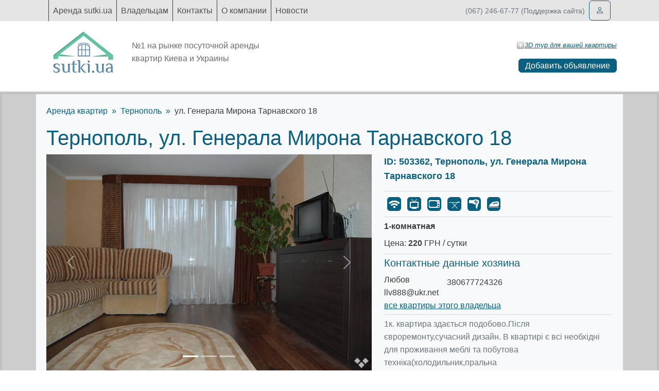

--- FILE ---
content_type: text/html; charset=utf-8
request_url: https://sutki.ua/apartments/ternopil/503362/yl-generala-mirona-tarnavskogo-18
body_size: 3323
content:
<!doctype html>
<html lang="ru">

<head>
        <meta charset="utf-8">
    <meta http-equiv="X-UA-Compatible" content="IE=edge">
    <title>1-комнатная, Тернополь, ул. Генерала Мирона Тарнавского 18</title>
            <meta name="description" content="1к. квартира здається подобово.Після євроремонту,сучасний дизайн. В квартирі є всі нео...">
        <meta name="csrf-token" content="fOzb77suExoK0kU2T6iJzoTydoijro3IDMadUBmG">
    <meta name="format-detection" content="telephone=no">
    <meta name="viewport" content="width=device-width, initial-scale=1, shrink-to-fit=no">
    <link rel="shortcut icon" href="https://sutki.ua/build/assets/favicon-svOVPzPi.ico">
    <link rel="preload" as="style" href="https://sutki.ua/build/assets/app-ruJNRvoc.css" /><link rel="stylesheet" href="https://sutki.ua/build/assets/app-ruJNRvoc.css" />        </head>

<body class="">
    <div id="app" class="main-wrapper d-flex flex-column min-vh-100">
        <header class="site-header">
            <div class="navbar-wrapper">
    <div class="container">
        <nav class="navbar navbar-expand-lg" aria-label="Primary navigation">
            <div class="container-fluid position-relative">
                
                <button class="navbar-toggler" type="button" data-bs-toggle="collapse" data-bs-target="#primaryNavbar"
                    aria-controls="primaryNavbar" aria-expanded="false" aria-label="Toggle navigation">
                    <span class="navbar-toggler-icon"></span>
                </button>
                <div class="collapse navbar-collapse" id="primaryNavbar">
                    <div class="navbar-nav">
                                                    <a class="nav-link "
                                href="https://sutki.ua">
                                Аренда sutki.ua
                            </a>
                                                    <a class="nav-link "
                                href="https://sutki.ua/profile">
                                Владельцам
                            </a>
                                                    <a class="nav-link "
                                href="https://sutki.ua/contacts">
                                Контакты
                            </a>
                                                    <a class="nav-link "
                                href="https://sutki.ua/info">
                                О компании
                            </a>
                                                    <a class="nav-link "
                                href="https://sutki.ua/news">
                                Новости
                            </a>
                                            </div>
                </div>
                <div class="d-none d-lg-block text-secondary small">(067) 246-67-77 (Поддержка сайта)</div>
                <div class="ms-2">
                                            <a href="https://sutki.ua/login" class="btn btn-outline-primary" aria-label="Войти">
                            <i class="bi bi-person"></i>
                        </a>
                                    </div>
            </div>
        </nav>
    </div>
</div>

    <div class="border-bottom border-2 pb-3">
    <div class="container">
        <div class="row align-items-center">
            <div class="col-12 col-lg-6 d-flex align-items-center">
                <a class="navbar-brand p-3 me-3" href="https://sutki.ua">
                    <img src="https://sutki.ua/build/assets/logo-C2LD_3V4.png" alt="Sutki">
                </a>
                <div class="text-muted hero-subtitle">
                    №1 на рынке посуточной аренды квартир Киева и Украины
                </div>
            </div>
            <div class="col-12 col-lg-6 text-end">
                <div class="d-flex justify-content-end align-items-center mt-3 gap-3 flex-wrap">
                    
                    <a href="https://sutki.ua/3dtour/add" class="tour-3d-link d-inline-flex align-items-center gap-2">
                        <img src="https://sutki.ua/build/assets/add_3d_button-Cr0Edng3.png" alt="">
                        3D тур для вашей квартиры
                    </a>
                </div>
                <a class="btn btn-primary py-0 mt-3 create-apartment-btn"
                    href="https://sutki.ua/myprofile/apartments/create">
                    Добавить объявление
                </a>
            </div>
        </div>
    </div>
</div>
        </header>
        <main role="main" class="flex-grow-1">
                        <div class="main-content-wrapper">
                    <div class="main-content-wrapper">
        <div class="container bg-light apartment-card" style="padding: 20px;">
            <nav>
    <ol class="breadcrumb">
        <li class="breadcrumb-item">
            <a href="https://sutki.ua">Аренда квартир</a>
    
</li>
        <li class="breadcrumb-item">
            <a href="https://sutki.ua/apartments/ternopil">Тернополь</a>
    
</li>
                                <li class="breadcrumb-item">
            ул. Генерала Мирона Тарнавского 18
    
</li>
    </ol>
</nav>
            <h1>Тернополь, ул. Генерала Мирона Тарнавского 18</h1>
            <div class="row">
                <div class="col-lg-7">
                    <div id="apartment-gallery-container" class="carousel slide" data-bs-ride="carousel">
        <div class="carousel-indicators">
                            <button type="button" data-bs-target="#apartment-gallery-container" data-bs-slide-to="0"
                     class="active" aria-current="true"                     aria-label="Slide 1"></button>
                            <button type="button" data-bs-target="#apartment-gallery-container" data-bs-slide-to="1"
                                        aria-label="Slide 2"></button>
                            <button type="button" data-bs-target="#apartment-gallery-container" data-bs-slide-to="2"
                                        aria-label="Slide 3"></button>
                    </div>
        <div class="carousel-inner">
                            <div class="carousel-item  active ">
                    <a data-lg-size="1600-1144" class="lg-item" data-src="https://sutki.ua/gp/10/10ed8f65b88c9a40574575c1de447c39.jpg">
                        <img class="img-responsive d-block w-100" src="https://sutki.ua/gp/10/10ed8f65b88c9a40574575c1de447c39.jpg"
                            alt="Фото квартиры 1" />
                    </a>
                </div>
                            <div class="carousel-item ">
                    <a data-lg-size="1600-1144" class="lg-item" data-src="https://sutki.ua/gp/57/573d13d1e67f053237aa6000cf749149.jpg">
                        <img class="img-responsive d-block w-100" src="https://sutki.ua/gp/57/573d13d1e67f053237aa6000cf749149.jpg"
                            alt="Фото квартиры 2" />
                    </a>
                </div>
                            <div class="carousel-item ">
                    <a data-lg-size="1600-1144" class="lg-item" data-src="https://sutki.ua/gp/40/40ee986f1daee94944e6ca4e9652e881.jpg">
                        <img class="img-responsive d-block w-100" src="https://sutki.ua/gp/40/40ee986f1daee94944e6ca4e9652e881.jpg"
                            alt="Фото квартиры 3" />
                    </a>
                </div>
                    </div>
        <button class="carousel-control-prev" type="button" data-bs-target="#apartment-gallery-container"
            data-bs-slide="prev">
            <span class="carousel-control-prev-icon" aria-hidden="true"></span>
            <span class="visually-hidden">Предыдущее</span>
        </button>
        <button class="carousel-control-next" type="button" data-bs-target="#apartment-gallery-container"
            data-bs-slide="next">
            <span class="carousel-control-next-icon" aria-hidden="true"></span>
            <span class="visually-hidden">Следующее</span>
        </button>
    </div>
                </div>

                <div class="col-lg-5">
                                        <div class="apartment-parameters">
    <div class="apartment-title">
        ID: 503362,
        Тернополь,
                ул. Генерала Мирона Тарнавского 18
    </div>
    <hr>
    <div class="apartment-comforts">
        <div class="apartment-comforts-wrapper">
                        <div class="apartment-comfort-item">
                <img src="https://sutki.ua/build/assets/wifi_active-B_RpCOOq.png" alt="Интернет" title="Интернет"
                    class="apartment-comfort-icon">
                <span>Интернет</span>
            </div>
                                <div class="apartment-comfort-item">
                <img src="https://sutki.ua/build/assets/tv_active-BJmPAQpn.png" alt="Телевизор" title="Телевизор"
                    class="apartment-comfort-icon">
                <span>Телевизор</span>
            </div>
                                <div class="apartment-comfort-item">
                <img src="https://sutki.ua/build/assets/microwaveoven_active-D4ptcRRu.png" alt="Микроволновка" title="Микроволновка"
                    class="apartment-comfort-icon">
                <span>Микроволновка</span>
            </div>
                                <div class="apartment-comfort-item">
                <img src="https://sutki.ua/build/assets/pressboard_active-CBG_GvvJ.png" alt="Гладильная доска" title="Гладильная доска"
                    class="apartment-comfort-icon">
                <span>Гладильная доска</span>
            </div>
                                <div class="apartment-comfort-item">
                <img src="https://sutki.ua/build/assets/hairdryer_active-CDAncliE.png" alt="Фен" title="Фен"
                    class="apartment-comfort-icon">
                <span>Фен</span>
            </div>
                                <div class="apartment-comfort-item">
                <img src="https://sutki.ua/build/assets/iron_active-DiuY4Def.png" alt="Утюг" title="Утюг"
                    class="apartment-comfort-icon">
                <span>Утюг</span>
            </div>
                                    </div>
    </div>
    <hr>
    <div class="apartment-room  mb-2">1-комнатная</div>
    <div class="apartment-price mb-2">
        Цена:
        <strong>220</strong> ГРН / сутки
    </div>
        <hr>
    <div class="apartment-author">

        <h5>Контактные данные хозяина</h5>
        <div class="d-flex align-items-center ">
            <ul class="list-unstyled me-3 mb-0">
                <li class="name">Любов</li>
                <li class="email"><a href="/cdn-cgi/l/email-protection" class="__cf_email__" data-cfemail="234f4f551b1b1b635648510d4d4657">[email&#160;protected]</a></li>

            </ul>
            <ul class="list-unstyled">
                                    <li class="phone">380677724326</li>
                
            </ul>
        </div>
        <div><a href="https://sutki.ua/profiles/8b0e1331">все квартиры этого владельца</a></div>
    </div>
    <hr>
    <div class="apartment-description text-secondary">
        1к. квартира здається подобово.Після євроремонту,сучасний дизайн. В квартирі є всі необхідні для проживання меблі та побутова техніка(холодильник,пральна машина,мікрохвильова,фен,праска,електрочайник), постійно гаряча вода(бойлер), інтернет, кабельне телебачення. тел. (XXX) XXX-XX-XX Люба
    </div>



</div>
                </div>
            </div>
        </div>
    </div>
            </div>
        </main>
        <footer class="mt-auto">
            <div class="container py-4">
    <div class="border-bottom border-2 mb-3"></div>
    <div class="d-flex flex-column flex-md-row justify-content-between align-items-md-center gap-3 text-muted small">
        <div>Created by Sutki.ua</div>
        <div>&copy; 2005-2025 Sutki. All rights reserved.</div>
        <div class="text-md-end">Sutki.ua - квартиры посуточно по всей Украине.</div>
    </div>
</div>
        </footer>
    </div>
    <button type="button" class="btn-up btn btn-primary d-none" aria-label="Прокрутить вверх"></button>
    <link rel="preload" as="style" href="https://sutki.ua/build/assets/gallery-CfXZ23Sf.css" /><link rel="modulepreload" as="script" href="https://sutki.ua/build/assets/app-D-7NtNFQ.js" /><link rel="modulepreload" as="script" href="https://sutki.ua/build/assets/gallery-XuU134-D.js" /><link rel="stylesheet" href="https://sutki.ua/build/assets/gallery-CfXZ23Sf.css" /><script data-cfasync="false" src="/cdn-cgi/scripts/5c5dd728/cloudflare-static/email-decode.min.js"></script><script type="module" src="https://sutki.ua/build/assets/app-D-7NtNFQ.js"></script>    <script defer src="https://static.cloudflareinsights.com/beacon.min.js/vcd15cbe7772f49c399c6a5babf22c1241717689176015" integrity="sha512-ZpsOmlRQV6y907TI0dKBHq9Md29nnaEIPlkf84rnaERnq6zvWvPUqr2ft8M1aS28oN72PdrCzSjY4U6VaAw1EQ==" data-cf-beacon='{"version":"2024.11.0","token":"11e747e8fef44fb7b053171a25d7366b","r":1,"server_timing":{"name":{"cfCacheStatus":true,"cfEdge":true,"cfExtPri":true,"cfL4":true,"cfOrigin":true,"cfSpeedBrain":true},"location_startswith":null}}' crossorigin="anonymous"></script>
</body>

</html>


--- FILE ---
content_type: application/javascript; charset=utf-8
request_url: https://sutki.ua/build/assets/gallery-XuU134-D.js
body_size: 116474
content:
function Fu(i,t){return function(){return i.apply(t,arguments)}}const{toString:Vd}=Object.prototype,{getPrototypeOf:ko}=Object,{iterator:$s,toStringTag:Hu}=Symbol,Fs=(i=>t=>{const n=Vd.call(t);return i[n]||(i[n]=n.slice(8,-1).toLowerCase())})(Object.create(null)),Xt=i=>(i=i.toLowerCase(),t=>Fs(t)===i),Hs=i=>t=>typeof t===i,{isArray:Ri}=Array,Ci=Hs("undefined");function On(i){return i!==null&&!Ci(i)&&i.constructor!==null&&!Ci(i.constructor)&&Nt(i.constructor.isBuffer)&&i.constructor.isBuffer(i)}const Zu=Xt("ArrayBuffer");function jd(i){let t;return typeof ArrayBuffer<"u"&&ArrayBuffer.isView?t=ArrayBuffer.isView(i):t=i&&i.buffer&&Zu(i.buffer),t}const Ud=Hs("string"),Nt=Hs("function"),Wu=Hs("number"),Pn=i=>i!==null&&typeof i=="object",Gd=i=>i===!0||i===!1,bs=i=>{if(Fs(i)!=="object")return!1;const t=ko(i);return(t===null||t===Object.prototype||Object.getPrototypeOf(t)===null)&&!(Hu in i)&&!($s in i)},Kd=i=>{if(!Pn(i)||On(i))return!1;try{return Object.keys(i).length===0&&Object.getPrototypeOf(i)===Object.prototype}catch{return!1}},qd=Xt("Date"),Yd=Xt("File"),Xd=Xt("Blob"),Jd=Xt("FileList"),Qd=i=>Pn(i)&&Nt(i.pipe),tp=i=>{let t;return i&&(typeof FormData=="function"&&i instanceof FormData||Nt(i.append)&&((t=Fs(i))==="formdata"||t==="object"&&Nt(i.toString)&&i.toString()==="[object FormData]"))},ep=Xt("URLSearchParams"),[ip,np,sp,rp]=["ReadableStream","Request","Response","Headers"].map(Xt),op=i=>i.trim?i.trim():i.replace(/^[\s\uFEFF\xA0]+|[\s\uFEFF\xA0]+$/g,"");function In(i,t,{allOwnKeys:n=!1}={}){if(i===null||typeof i>"u")return;let r,o;if(typeof i!="object"&&(i=[i]),Ri(i))for(r=0,o=i.length;r<o;r++)t.call(null,i[r],r,i);else{if(On(i))return;const l=n?Object.getOwnPropertyNames(i):Object.keys(i),u=l.length;let f;for(r=0;r<u;r++)f=l[r],t.call(null,i[f],f,i)}}function Vu(i,t){if(On(i))return null;t=t.toLowerCase();const n=Object.keys(i);let r=n.length,o;for(;r-- >0;)if(o=n[r],t===o.toLowerCase())return o;return null}const We=typeof globalThis<"u"?globalThis:typeof self<"u"?self:typeof window<"u"?window:global,ju=i=>!Ci(i)&&i!==We;function oo(){const{caseless:i,skipUndefined:t}=ju(this)&&this||{},n={},r=(o,l)=>{const u=i&&Vu(n,l)||l;bs(n[u])&&bs(o)?n[u]=oo(n[u],o):bs(o)?n[u]=oo({},o):Ri(o)?n[u]=o.slice():(!t||!Ci(o))&&(n[u]=o)};for(let o=0,l=arguments.length;o<l;o++)arguments[o]&&In(arguments[o],r);return n}const ap=(i,t,n,{allOwnKeys:r}={})=>(In(t,(o,l)=>{n&&Nt(o)?i[l]=Fu(o,n):i[l]=o},{allOwnKeys:r}),i),lp=i=>(i.charCodeAt(0)===65279&&(i=i.slice(1)),i),up=(i,t,n,r)=>{i.prototype=Object.create(t.prototype,r),i.prototype.constructor=i,Object.defineProperty(i,"super",{value:t.prototype}),n&&Object.assign(i.prototype,n)},cp=(i,t,n,r)=>{let o,l,u;const f={};if(t=t||{},i==null)return t;do{for(o=Object.getOwnPropertyNames(i),l=o.length;l-- >0;)u=o[l],(!r||r(u,i,t))&&!f[u]&&(t[u]=i[u],f[u]=!0);i=n!==!1&&ko(i)}while(i&&(!n||n(i,t))&&i!==Object.prototype);return t},hp=(i,t,n)=>{i=String(i),(n===void 0||n>i.length)&&(n=i.length),n-=t.length;const r=i.indexOf(t,n);return r!==-1&&r===n},fp=i=>{if(!i)return null;if(Ri(i))return i;let t=i.length;if(!Wu(t))return null;const n=new Array(t);for(;t-- >0;)n[t]=i[t];return n},dp=(i=>t=>i&&t instanceof i)(typeof Uint8Array<"u"&&ko(Uint8Array)),pp=(i,t)=>{const r=(i&&i[$s]).call(i);let o;for(;(o=r.next())&&!o.done;){const l=o.value;t.call(i,l[0],l[1])}},mp=(i,t)=>{let n;const r=[];for(;(n=i.exec(t))!==null;)r.push(n);return r},gp=Xt("HTMLFormElement"),_p=i=>i.toLowerCase().replace(/[-_\s]([a-z\d])(\w*)/g,function(n,r,o){return r.toUpperCase()+o}),Cl=(({hasOwnProperty:i})=>(t,n)=>i.call(t,n))(Object.prototype),vp=Xt("RegExp"),Uu=(i,t)=>{const n=Object.getOwnPropertyDescriptors(i),r={};In(n,(o,l)=>{let u;(u=t(o,l,i))!==!1&&(r[l]=u||o)}),Object.defineProperties(i,r)},yp=i=>{Uu(i,(t,n)=>{if(Nt(i)&&["arguments","caller","callee"].indexOf(n)!==-1)return!1;const r=i[n];if(Nt(r)){if(t.enumerable=!1,"writable"in t){t.writable=!1;return}t.set||(t.set=()=>{throw Error("Can not rewrite read-only method '"+n+"'")})}})},bp=(i,t)=>{const n={},r=o=>{o.forEach(l=>{n[l]=!0})};return Ri(i)?r(i):r(String(i).split(t)),n},wp=()=>{},Ep=(i,t)=>i!=null&&Number.isFinite(i=+i)?i:t;function Tp(i){return!!(i&&Nt(i.append)&&i[Hu]==="FormData"&&i[$s])}const xp=i=>{const t=new Array(10),n=(r,o)=>{if(Pn(r)){if(t.indexOf(r)>=0)return;if(On(r))return r;if(!("toJSON"in r)){t[o]=r;const l=Ri(r)?[]:{};return In(r,(u,f)=>{const d=n(u,o+1);!Ci(d)&&(l[f]=d)}),t[o]=void 0,l}}return r};return n(i,0)},Sp=Xt("AsyncFunction"),Cp=i=>i&&(Pn(i)||Nt(i))&&Nt(i.then)&&Nt(i.catch),Gu=((i,t)=>i?setImmediate:t?((n,r)=>(We.addEventListener("message",({source:o,data:l})=>{o===We&&l===n&&r.length&&r.shift()()},!1),o=>{r.push(o),We.postMessage(n,"*")}))(`axios@${Math.random()}`,[]):n=>setTimeout(n))(typeof setImmediate=="function",Nt(We.postMessage)),Ap=typeof queueMicrotask<"u"?queueMicrotask.bind(We):typeof process<"u"&&process.nextTick||Gu,Lp=i=>i!=null&&Nt(i[$s]),x={isArray:Ri,isArrayBuffer:Zu,isBuffer:On,isFormData:tp,isArrayBufferView:jd,isString:Ud,isNumber:Wu,isBoolean:Gd,isObject:Pn,isPlainObject:bs,isEmptyObject:Kd,isReadableStream:ip,isRequest:np,isResponse:sp,isHeaders:rp,isUndefined:Ci,isDate:qd,isFile:Yd,isBlob:Xd,isRegExp:vp,isFunction:Nt,isStream:Qd,isURLSearchParams:ep,isTypedArray:dp,isFileList:Jd,forEach:In,merge:oo,extend:ap,trim:op,stripBOM:lp,inherits:up,toFlatObject:cp,kindOf:Fs,kindOfTest:Xt,endsWith:hp,toArray:fp,forEachEntry:pp,matchAll:mp,isHTMLForm:gp,hasOwnProperty:Cl,hasOwnProp:Cl,reduceDescriptors:Uu,freezeMethods:yp,toObjectSet:bp,toCamelCase:_p,noop:wp,toFiniteNumber:Ep,findKey:Vu,global:We,isContextDefined:ju,isSpecCompliantForm:Tp,toJSONObject:xp,isAsyncFn:Sp,isThenable:Cp,setImmediate:Gu,asap:Ap,isIterable:Lp};function j(i,t,n,r,o){Error.call(this),Error.captureStackTrace?Error.captureStackTrace(this,this.constructor):this.stack=new Error().stack,this.message=i,this.name="AxiosError",t&&(this.code=t),n&&(this.config=n),r&&(this.request=r),o&&(this.response=o,this.status=o.status?o.status:null)}x.inherits(j,Error,{toJSON:function(){return{message:this.message,name:this.name,description:this.description,number:this.number,fileName:this.fileName,lineNumber:this.lineNumber,columnNumber:this.columnNumber,stack:this.stack,config:x.toJSONObject(this.config),code:this.code,status:this.status}}});const Ku=j.prototype,qu={};["ERR_BAD_OPTION_VALUE","ERR_BAD_OPTION","ECONNABORTED","ETIMEDOUT","ERR_NETWORK","ERR_FR_TOO_MANY_REDIRECTS","ERR_DEPRECATED","ERR_BAD_RESPONSE","ERR_BAD_REQUEST","ERR_CANCELED","ERR_NOT_SUPPORT","ERR_INVALID_URL"].forEach(i=>{qu[i]={value:i}});Object.defineProperties(j,qu);Object.defineProperty(Ku,"isAxiosError",{value:!0});j.from=(i,t,n,r,o,l)=>{const u=Object.create(Ku);x.toFlatObject(i,u,function(m){return m!==Error.prototype},g=>g!=="isAxiosError");const f=i&&i.message?i.message:"Error",d=t==null&&i?i.code:t;return j.call(u,f,d,n,r,o),i&&u.cause==null&&Object.defineProperty(u,"cause",{value:i,configurable:!0}),u.name=i&&i.name||"Error",l&&Object.assign(u,l),u};const Op=null;function ao(i){return x.isPlainObject(i)||x.isArray(i)}function Yu(i){return x.endsWith(i,"[]")?i.slice(0,-2):i}function Al(i,t,n){return i?i.concat(t).map(function(o,l){return o=Yu(o),!n&&l?"["+o+"]":o}).join(n?".":""):t}function Pp(i){return x.isArray(i)&&!i.some(ao)}const Ip=x.toFlatObject(x,{},null,function(t){return/^is[A-Z]/.test(t)});function Zs(i,t,n){if(!x.isObject(i))throw new TypeError("target must be an object");t=t||new FormData,n=x.toFlatObject(n,{metaTokens:!0,dots:!1,indexes:!1},!1,function(S,E){return!x.isUndefined(E[S])});const r=n.metaTokens,o=n.visitor||m,l=n.dots,u=n.indexes,d=(n.Blob||typeof Blob<"u"&&Blob)&&x.isSpecCompliantForm(t);if(!x.isFunction(o))throw new TypeError("visitor must be a function");function g(w){if(w===null)return"";if(x.isDate(w))return w.toISOString();if(x.isBoolean(w))return w.toString();if(!d&&x.isBlob(w))throw new j("Blob is not supported. Use a Buffer instead.");return x.isArrayBuffer(w)||x.isTypedArray(w)?d&&typeof Blob=="function"?new Blob([w]):Buffer.from(w):w}function m(w,S,E){let P=w;if(w&&!E&&typeof w=="object"){if(x.endsWith(S,"{}"))S=r?S:S.slice(0,-2),w=JSON.stringify(w);else if(x.isArray(w)&&Pp(w)||(x.isFileList(w)||x.endsWith(S,"[]"))&&(P=x.toArray(w)))return S=Yu(S),P.forEach(function(I,M){!(x.isUndefined(I)||I===null)&&t.append(u===!0?Al([S],M,l):u===null?S:S+"[]",g(I))}),!1}return ao(w)?!0:(t.append(Al(E,S,l),g(w)),!1)}const v=[],y=Object.assign(Ip,{defaultVisitor:m,convertValue:g,isVisitable:ao});function C(w,S){if(!x.isUndefined(w)){if(v.indexOf(w)!==-1)throw Error("Circular reference detected in "+S.join("."));v.push(w),x.forEach(w,function(P,D){(!(x.isUndefined(P)||P===null)&&o.call(t,P,x.isString(D)?D.trim():D,S,y))===!0&&C(P,S?S.concat(D):[D])}),v.pop()}}if(!x.isObject(i))throw new TypeError("data must be an object");return C(i),t}function Ll(i){const t={"!":"%21","'":"%27","(":"%28",")":"%29","~":"%7E","%20":"+","%00":"\0"};return encodeURIComponent(i).replace(/[!'()~]|%20|%00/g,function(r){return t[r]})}function Ro(i,t){this._pairs=[],i&&Zs(i,this,t)}const Xu=Ro.prototype;Xu.append=function(t,n){this._pairs.push([t,n])};Xu.toString=function(t){const n=t?function(r){return t.call(this,r,Ll)}:Ll;return this._pairs.map(function(o){return n(o[0])+"="+n(o[1])},"").join("&")};function Mp(i){return encodeURIComponent(i).replace(/%3A/gi,":").replace(/%24/g,"$").replace(/%2C/gi,",").replace(/%20/g,"+")}function Ju(i,t,n){if(!t)return i;const r=n&&n.encode||Mp;x.isFunction(n)&&(n={serialize:n});const o=n&&n.serialize;let l;if(o?l=o(t,n):l=x.isURLSearchParams(t)?t.toString():new Ro(t,n).toString(r),l){const u=i.indexOf("#");u!==-1&&(i=i.slice(0,u)),i+=(i.indexOf("?")===-1?"?":"&")+l}return i}class Ol{constructor(){this.handlers=[]}use(t,n,r){return this.handlers.push({fulfilled:t,rejected:n,synchronous:r?r.synchronous:!1,runWhen:r?r.runWhen:null}),this.handlers.length-1}eject(t){this.handlers[t]&&(this.handlers[t]=null)}clear(){this.handlers&&(this.handlers=[])}forEach(t){x.forEach(this.handlers,function(r){r!==null&&t(r)})}}const Qu={silentJSONParsing:!0,forcedJSONParsing:!0,clarifyTimeoutError:!1},Np=typeof URLSearchParams<"u"?URLSearchParams:Ro,Dp=typeof FormData<"u"?FormData:null,kp=typeof Blob<"u"?Blob:null,Rp={isBrowser:!0,classes:{URLSearchParams:Np,FormData:Dp,Blob:kp},protocols:["http","https","file","blob","url","data"]},zo=typeof window<"u"&&typeof document<"u",lo=typeof navigator=="object"&&navigator||void 0,zp=zo&&(!lo||["ReactNative","NativeScript","NS"].indexOf(lo.product)<0),Bp=typeof WorkerGlobalScope<"u"&&self instanceof WorkerGlobalScope&&typeof self.importScripts=="function",$p=zo&&window.location.href||"http://localhost",Fp=Object.freeze(Object.defineProperty({__proto__:null,hasBrowserEnv:zo,hasStandardBrowserEnv:zp,hasStandardBrowserWebWorkerEnv:Bp,navigator:lo,origin:$p},Symbol.toStringTag,{value:"Module"})),St={...Fp,...Rp};function Hp(i,t){return Zs(i,new St.classes.URLSearchParams,{visitor:function(n,r,o,l){return St.isNode&&x.isBuffer(n)?(this.append(r,n.toString("base64")),!1):l.defaultVisitor.apply(this,arguments)},...t})}function Zp(i){return x.matchAll(/\w+|\[(\w*)]/g,i).map(t=>t[0]==="[]"?"":t[1]||t[0])}function Wp(i){const t={},n=Object.keys(i);let r;const o=n.length;let l;for(r=0;r<o;r++)l=n[r],t[l]=i[l];return t}function tc(i){function t(n,r,o,l){let u=n[l++];if(u==="__proto__")return!0;const f=Number.isFinite(+u),d=l>=n.length;return u=!u&&x.isArray(o)?o.length:u,d?(x.hasOwnProp(o,u)?o[u]=[o[u],r]:o[u]=r,!f):((!o[u]||!x.isObject(o[u]))&&(o[u]=[]),t(n,r,o[u],l)&&x.isArray(o[u])&&(o[u]=Wp(o[u])),!f)}if(x.isFormData(i)&&x.isFunction(i.entries)){const n={};return x.forEachEntry(i,(r,o)=>{t(Zp(r),o,n,0)}),n}return null}function Vp(i,t,n){if(x.isString(i))try{return(t||JSON.parse)(i),x.trim(i)}catch(r){if(r.name!=="SyntaxError")throw r}return(n||JSON.stringify)(i)}const Mn={transitional:Qu,adapter:["xhr","http","fetch"],transformRequest:[function(t,n){const r=n.getContentType()||"",o=r.indexOf("application/json")>-1,l=x.isObject(t);if(l&&x.isHTMLForm(t)&&(t=new FormData(t)),x.isFormData(t))return o?JSON.stringify(tc(t)):t;if(x.isArrayBuffer(t)||x.isBuffer(t)||x.isStream(t)||x.isFile(t)||x.isBlob(t)||x.isReadableStream(t))return t;if(x.isArrayBufferView(t))return t.buffer;if(x.isURLSearchParams(t))return n.setContentType("application/x-www-form-urlencoded;charset=utf-8",!1),t.toString();let f;if(l){if(r.indexOf("application/x-www-form-urlencoded")>-1)return Hp(t,this.formSerializer).toString();if((f=x.isFileList(t))||r.indexOf("multipart/form-data")>-1){const d=this.env&&this.env.FormData;return Zs(f?{"files[]":t}:t,d&&new d,this.formSerializer)}}return l||o?(n.setContentType("application/json",!1),Vp(t)):t}],transformResponse:[function(t){const n=this.transitional||Mn.transitional,r=n&&n.forcedJSONParsing,o=this.responseType==="json";if(x.isResponse(t)||x.isReadableStream(t))return t;if(t&&x.isString(t)&&(r&&!this.responseType||o)){const u=!(n&&n.silentJSONParsing)&&o;try{return JSON.parse(t,this.parseReviver)}catch(f){if(u)throw f.name==="SyntaxError"?j.from(f,j.ERR_BAD_RESPONSE,this,null,this.response):f}}return t}],timeout:0,xsrfCookieName:"XSRF-TOKEN",xsrfHeaderName:"X-XSRF-TOKEN",maxContentLength:-1,maxBodyLength:-1,env:{FormData:St.classes.FormData,Blob:St.classes.Blob},validateStatus:function(t){return t>=200&&t<300},headers:{common:{Accept:"application/json, text/plain, */*","Content-Type":void 0}}};x.forEach(["delete","get","head","post","put","patch"],i=>{Mn.headers[i]={}});const jp=x.toObjectSet(["age","authorization","content-length","content-type","etag","expires","from","host","if-modified-since","if-unmodified-since","last-modified","location","max-forwards","proxy-authorization","referer","retry-after","user-agent"]),Up=i=>{const t={};let n,r,o;return i&&i.split(`
`).forEach(function(u){o=u.indexOf(":"),n=u.substring(0,o).trim().toLowerCase(),r=u.substring(o+1).trim(),!(!n||t[n]&&jp[n])&&(n==="set-cookie"?t[n]?t[n].push(r):t[n]=[r]:t[n]=t[n]?t[n]+", "+r:r)}),t},Pl=Symbol("internals");function pn(i){return i&&String(i).trim().toLowerCase()}function ws(i){return i===!1||i==null?i:x.isArray(i)?i.map(ws):String(i)}function Gp(i){const t=Object.create(null),n=/([^\s,;=]+)\s*(?:=\s*([^,;]+))?/g;let r;for(;r=n.exec(i);)t[r[1]]=r[2];return t}const Kp=i=>/^[-_a-zA-Z0-9^`|~,!#$%&'*+.]+$/.test(i.trim());function kr(i,t,n,r,o){if(x.isFunction(r))return r.call(this,t,n);if(o&&(t=n),!!x.isString(t)){if(x.isString(r))return t.indexOf(r)!==-1;if(x.isRegExp(r))return r.test(t)}}function qp(i){return i.trim().toLowerCase().replace(/([a-z\d])(\w*)/g,(t,n,r)=>n.toUpperCase()+r)}function Yp(i,t){const n=x.toCamelCase(" "+t);["get","set","has"].forEach(r=>{Object.defineProperty(i,r+n,{value:function(o,l,u){return this[r].call(this,t,o,l,u)},configurable:!0})})}let Dt=class{constructor(t){t&&this.set(t)}set(t,n,r){const o=this;function l(f,d,g){const m=pn(d);if(!m)throw new Error("header name must be a non-empty string");const v=x.findKey(o,m);(!v||o[v]===void 0||g===!0||g===void 0&&o[v]!==!1)&&(o[v||d]=ws(f))}const u=(f,d)=>x.forEach(f,(g,m)=>l(g,m,d));if(x.isPlainObject(t)||t instanceof this.constructor)u(t,n);else if(x.isString(t)&&(t=t.trim())&&!Kp(t))u(Up(t),n);else if(x.isObject(t)&&x.isIterable(t)){let f={},d,g;for(const m of t){if(!x.isArray(m))throw TypeError("Object iterator must return a key-value pair");f[g=m[0]]=(d=f[g])?x.isArray(d)?[...d,m[1]]:[d,m[1]]:m[1]}u(f,n)}else t!=null&&l(n,t,r);return this}get(t,n){if(t=pn(t),t){const r=x.findKey(this,t);if(r){const o=this[r];if(!n)return o;if(n===!0)return Gp(o);if(x.isFunction(n))return n.call(this,o,r);if(x.isRegExp(n))return n.exec(o);throw new TypeError("parser must be boolean|regexp|function")}}}has(t,n){if(t=pn(t),t){const r=x.findKey(this,t);return!!(r&&this[r]!==void 0&&(!n||kr(this,this[r],r,n)))}return!1}delete(t,n){const r=this;let o=!1;function l(u){if(u=pn(u),u){const f=x.findKey(r,u);f&&(!n||kr(r,r[f],f,n))&&(delete r[f],o=!0)}}return x.isArray(t)?t.forEach(l):l(t),o}clear(t){const n=Object.keys(this);let r=n.length,o=!1;for(;r--;){const l=n[r];(!t||kr(this,this[l],l,t,!0))&&(delete this[l],o=!0)}return o}normalize(t){const n=this,r={};return x.forEach(this,(o,l)=>{const u=x.findKey(r,l);if(u){n[u]=ws(o),delete n[l];return}const f=t?qp(l):String(l).trim();f!==l&&delete n[l],n[f]=ws(o),r[f]=!0}),this}concat(...t){return this.constructor.concat(this,...t)}toJSON(t){const n=Object.create(null);return x.forEach(this,(r,o)=>{r!=null&&r!==!1&&(n[o]=t&&x.isArray(r)?r.join(", "):r)}),n}[Symbol.iterator](){return Object.entries(this.toJSON())[Symbol.iterator]()}toString(){return Object.entries(this.toJSON()).map(([t,n])=>t+": "+n).join(`
`)}getSetCookie(){return this.get("set-cookie")||[]}get[Symbol.toStringTag](){return"AxiosHeaders"}static from(t){return t instanceof this?t:new this(t)}static concat(t,...n){const r=new this(t);return n.forEach(o=>r.set(o)),r}static accessor(t){const r=(this[Pl]=this[Pl]={accessors:{}}).accessors,o=this.prototype;function l(u){const f=pn(u);r[f]||(Yp(o,u),r[f]=!0)}return x.isArray(t)?t.forEach(l):l(t),this}};Dt.accessor(["Content-Type","Content-Length","Accept","Accept-Encoding","User-Agent","Authorization"]);x.reduceDescriptors(Dt.prototype,({value:i},t)=>{let n=t[0].toUpperCase()+t.slice(1);return{get:()=>i,set(r){this[n]=r}}});x.freezeMethods(Dt);function Rr(i,t){const n=this||Mn,r=t||n,o=Dt.from(r.headers);let l=r.data;return x.forEach(i,function(f){l=f.call(n,l,o.normalize(),t?t.status:void 0)}),o.normalize(),l}function ec(i){return!!(i&&i.__CANCEL__)}function zi(i,t,n){j.call(this,i??"canceled",j.ERR_CANCELED,t,n),this.name="CanceledError"}x.inherits(zi,j,{__CANCEL__:!0});function ic(i,t,n){const r=n.config.validateStatus;!n.status||!r||r(n.status)?i(n):t(new j("Request failed with status code "+n.status,[j.ERR_BAD_REQUEST,j.ERR_BAD_RESPONSE][Math.floor(n.status/100)-4],n.config,n.request,n))}function Xp(i){const t=/^([-+\w]{1,25})(:?\/\/|:)/.exec(i);return t&&t[1]||""}function Jp(i,t){i=i||10;const n=new Array(i),r=new Array(i);let o=0,l=0,u;return t=t!==void 0?t:1e3,function(d){const g=Date.now(),m=r[l];u||(u=g),n[o]=d,r[o]=g;let v=l,y=0;for(;v!==o;)y+=n[v++],v=v%i;if(o=(o+1)%i,o===l&&(l=(l+1)%i),g-u<t)return;const C=m&&g-m;return C?Math.round(y*1e3/C):void 0}}function Qp(i,t){let n=0,r=1e3/t,o,l;const u=(g,m=Date.now())=>{n=m,o=null,l&&(clearTimeout(l),l=null),i(...g)};return[(...g)=>{const m=Date.now(),v=m-n;v>=r?u(g,m):(o=g,l||(l=setTimeout(()=>{l=null,u(o)},r-v)))},()=>o&&u(o)]}const Ls=(i,t,n=3)=>{let r=0;const o=Jp(50,250);return Qp(l=>{const u=l.loaded,f=l.lengthComputable?l.total:void 0,d=u-r,g=o(d),m=u<=f;r=u;const v={loaded:u,total:f,progress:f?u/f:void 0,bytes:d,rate:g||void 0,estimated:g&&f&&m?(f-u)/g:void 0,event:l,lengthComputable:f!=null,[t?"download":"upload"]:!0};i(v)},n)},Il=(i,t)=>{const n=i!=null;return[r=>t[0]({lengthComputable:n,total:i,loaded:r}),t[1]]},Ml=i=>(...t)=>x.asap(()=>i(...t)),tm=St.hasStandardBrowserEnv?((i,t)=>n=>(n=new URL(n,St.origin),i.protocol===n.protocol&&i.host===n.host&&(t||i.port===n.port)))(new URL(St.origin),St.navigator&&/(msie|trident)/i.test(St.navigator.userAgent)):()=>!0,em=St.hasStandardBrowserEnv?{write(i,t,n,r,o,l,u){if(typeof document>"u")return;const f=[`${i}=${encodeURIComponent(t)}`];x.isNumber(n)&&f.push(`expires=${new Date(n).toUTCString()}`),x.isString(r)&&f.push(`path=${r}`),x.isString(o)&&f.push(`domain=${o}`),l===!0&&f.push("secure"),x.isString(u)&&f.push(`SameSite=${u}`),document.cookie=f.join("; ")},read(i){if(typeof document>"u")return null;const t=document.cookie.match(new RegExp("(?:^|; )"+i+"=([^;]*)"));return t?decodeURIComponent(t[1]):null},remove(i){this.write(i,"",Date.now()-864e5,"/")}}:{write(){},read(){return null},remove(){}};function im(i){return/^([a-z][a-z\d+\-.]*:)?\/\//i.test(i)}function nm(i,t){return t?i.replace(/\/?\/$/,"")+"/"+t.replace(/^\/+/,""):i}function nc(i,t,n){let r=!im(t);return i&&(r||n==!1)?nm(i,t):t}const Nl=i=>i instanceof Dt?{...i}:i;function Qe(i,t){t=t||{};const n={};function r(g,m,v,y){return x.isPlainObject(g)&&x.isPlainObject(m)?x.merge.call({caseless:y},g,m):x.isPlainObject(m)?x.merge({},m):x.isArray(m)?m.slice():m}function o(g,m,v,y){if(x.isUndefined(m)){if(!x.isUndefined(g))return r(void 0,g,v,y)}else return r(g,m,v,y)}function l(g,m){if(!x.isUndefined(m))return r(void 0,m)}function u(g,m){if(x.isUndefined(m)){if(!x.isUndefined(g))return r(void 0,g)}else return r(void 0,m)}function f(g,m,v){if(v in t)return r(g,m);if(v in i)return r(void 0,g)}const d={url:l,method:l,data:l,baseURL:u,transformRequest:u,transformResponse:u,paramsSerializer:u,timeout:u,timeoutMessage:u,withCredentials:u,withXSRFToken:u,adapter:u,responseType:u,xsrfCookieName:u,xsrfHeaderName:u,onUploadProgress:u,onDownloadProgress:u,decompress:u,maxContentLength:u,maxBodyLength:u,beforeRedirect:u,transport:u,httpAgent:u,httpsAgent:u,cancelToken:u,socketPath:u,responseEncoding:u,validateStatus:f,headers:(g,m,v)=>o(Nl(g),Nl(m),v,!0)};return x.forEach(Object.keys({...i,...t}),function(m){const v=d[m]||o,y=v(i[m],t[m],m);x.isUndefined(y)&&v!==f||(n[m]=y)}),n}const sc=i=>{const t=Qe({},i);let{data:n,withXSRFToken:r,xsrfHeaderName:o,xsrfCookieName:l,headers:u,auth:f}=t;if(t.headers=u=Dt.from(u),t.url=Ju(nc(t.baseURL,t.url,t.allowAbsoluteUrls),i.params,i.paramsSerializer),f&&u.set("Authorization","Basic "+btoa((f.username||"")+":"+(f.password?unescape(encodeURIComponent(f.password)):""))),x.isFormData(n)){if(St.hasStandardBrowserEnv||St.hasStandardBrowserWebWorkerEnv)u.setContentType(void 0);else if(x.isFunction(n.getHeaders)){const d=n.getHeaders(),g=["content-type","content-length"];Object.entries(d).forEach(([m,v])=>{g.includes(m.toLowerCase())&&u.set(m,v)})}}if(St.hasStandardBrowserEnv&&(r&&x.isFunction(r)&&(r=r(t)),r||r!==!1&&tm(t.url))){const d=o&&l&&em.read(l);d&&u.set(o,d)}return t},sm=typeof XMLHttpRequest<"u",rm=sm&&function(i){return new Promise(function(n,r){const o=sc(i);let l=o.data;const u=Dt.from(o.headers).normalize();let{responseType:f,onUploadProgress:d,onDownloadProgress:g}=o,m,v,y,C,w;function S(){C&&C(),w&&w(),o.cancelToken&&o.cancelToken.unsubscribe(m),o.signal&&o.signal.removeEventListener("abort",m)}let E=new XMLHttpRequest;E.open(o.method.toUpperCase(),o.url,!0),E.timeout=o.timeout;function P(){if(!E)return;const I=Dt.from("getAllResponseHeaders"in E&&E.getAllResponseHeaders()),z={data:!f||f==="text"||f==="json"?E.responseText:E.response,status:E.status,statusText:E.statusText,headers:I,config:i,request:E};ic(function(W){n(W),S()},function(W){r(W),S()},z),E=null}"onloadend"in E?E.onloadend=P:E.onreadystatechange=function(){!E||E.readyState!==4||E.status===0&&!(E.responseURL&&E.responseURL.indexOf("file:")===0)||setTimeout(P)},E.onabort=function(){E&&(r(new j("Request aborted",j.ECONNABORTED,i,E)),E=null)},E.onerror=function(M){const z=M&&M.message?M.message:"Network Error",Z=new j(z,j.ERR_NETWORK,i,E);Z.event=M||null,r(Z),E=null},E.ontimeout=function(){let M=o.timeout?"timeout of "+o.timeout+"ms exceeded":"timeout exceeded";const z=o.transitional||Qu;o.timeoutErrorMessage&&(M=o.timeoutErrorMessage),r(new j(M,z.clarifyTimeoutError?j.ETIMEDOUT:j.ECONNABORTED,i,E)),E=null},l===void 0&&u.setContentType(null),"setRequestHeader"in E&&x.forEach(u.toJSON(),function(M,z){E.setRequestHeader(z,M)}),x.isUndefined(o.withCredentials)||(E.withCredentials=!!o.withCredentials),f&&f!=="json"&&(E.responseType=o.responseType),g&&([y,w]=Ls(g,!0),E.addEventListener("progress",y)),d&&E.upload&&([v,C]=Ls(d),E.upload.addEventListener("progress",v),E.upload.addEventListener("loadend",C)),(o.cancelToken||o.signal)&&(m=I=>{E&&(r(!I||I.type?new zi(null,i,E):I),E.abort(),E=null)},o.cancelToken&&o.cancelToken.subscribe(m),o.signal&&(o.signal.aborted?m():o.signal.addEventListener("abort",m)));const D=Xp(o.url);if(D&&St.protocols.indexOf(D)===-1){r(new j("Unsupported protocol "+D+":",j.ERR_BAD_REQUEST,i));return}E.send(l||null)})},om=(i,t)=>{const{length:n}=i=i?i.filter(Boolean):[];if(t||n){let r=new AbortController,o;const l=function(g){if(!o){o=!0,f();const m=g instanceof Error?g:this.reason;r.abort(m instanceof j?m:new zi(m instanceof Error?m.message:m))}};let u=t&&setTimeout(()=>{u=null,l(new j(`timeout ${t} of ms exceeded`,j.ETIMEDOUT))},t);const f=()=>{i&&(u&&clearTimeout(u),u=null,i.forEach(g=>{g.unsubscribe?g.unsubscribe(l):g.removeEventListener("abort",l)}),i=null)};i.forEach(g=>g.addEventListener("abort",l));const{signal:d}=r;return d.unsubscribe=()=>x.asap(f),d}},am=function*(i,t){let n=i.byteLength;if(n<t){yield i;return}let r=0,o;for(;r<n;)o=r+t,yield i.slice(r,o),r=o},lm=async function*(i,t){for await(const n of um(i))yield*am(n,t)},um=async function*(i){if(i[Symbol.asyncIterator]){yield*i;return}const t=i.getReader();try{for(;;){const{done:n,value:r}=await t.read();if(n)break;yield r}}finally{await t.cancel()}},Dl=(i,t,n,r)=>{const o=lm(i,t);let l=0,u,f=d=>{u||(u=!0,r&&r(d))};return new ReadableStream({async pull(d){try{const{done:g,value:m}=await o.next();if(g){f(),d.close();return}let v=m.byteLength;if(n){let y=l+=v;n(y)}d.enqueue(new Uint8Array(m))}catch(g){throw f(g),g}},cancel(d){return f(d),o.return()}},{highWaterMark:2})},kl=64*1024,{isFunction:as}=x,cm=(({Request:i,Response:t})=>({Request:i,Response:t}))(x.global),{ReadableStream:Rl,TextEncoder:zl}=x.global,Bl=(i,...t)=>{try{return!!i(...t)}catch{return!1}},hm=i=>{i=x.merge.call({skipUndefined:!0},cm,i);const{fetch:t,Request:n,Response:r}=i,o=t?as(t):typeof fetch=="function",l=as(n),u=as(r);if(!o)return!1;const f=o&&as(Rl),d=o&&(typeof zl=="function"?(w=>S=>w.encode(S))(new zl):async w=>new Uint8Array(await new n(w).arrayBuffer())),g=l&&f&&Bl(()=>{let w=!1;const S=new n(St.origin,{body:new Rl,method:"POST",get duplex(){return w=!0,"half"}}).headers.has("Content-Type");return w&&!S}),m=u&&f&&Bl(()=>x.isReadableStream(new r("").body)),v={stream:m&&(w=>w.body)};o&&["text","arrayBuffer","blob","formData","stream"].forEach(w=>{!v[w]&&(v[w]=(S,E)=>{let P=S&&S[w];if(P)return P.call(S);throw new j(`Response type '${w}' is not supported`,j.ERR_NOT_SUPPORT,E)})});const y=async w=>{if(w==null)return 0;if(x.isBlob(w))return w.size;if(x.isSpecCompliantForm(w))return(await new n(St.origin,{method:"POST",body:w}).arrayBuffer()).byteLength;if(x.isArrayBufferView(w)||x.isArrayBuffer(w))return w.byteLength;if(x.isURLSearchParams(w)&&(w=w+""),x.isString(w))return(await d(w)).byteLength},C=async(w,S)=>{const E=x.toFiniteNumber(w.getContentLength());return E??y(S)};return async w=>{let{url:S,method:E,data:P,signal:D,cancelToken:I,timeout:M,onDownloadProgress:z,onUploadProgress:Z,responseType:W,headers:st,withCredentials:nt="same-origin",fetchOptions:rt}=sc(w),U=t||fetch;W=W?(W+"").toLowerCase():"text";let tt=om([D,I&&I.toAbortSignal()],M),ut=null;const ot=tt&&tt.unsubscribe&&(()=>{tt.unsubscribe()});let $t;try{if(Z&&g&&E!=="get"&&E!=="head"&&($t=await C(st,P))!==0){let J=new n(S,{method:"POST",body:P,duplex:"half"}),at;if(x.isFormData(P)&&(at=J.headers.get("content-type"))&&st.setContentType(at),J.body){const[ft,et]=Il($t,Ls(Ml(Z)));P=Dl(J.body,kl,ft,et)}}x.isString(nt)||(nt=nt?"include":"omit");const Y=l&&"credentials"in n.prototype,_t={...rt,signal:tt,method:E.toUpperCase(),headers:st.normalize().toJSON(),body:P,duplex:"half",credentials:Y?nt:void 0};ut=l&&new n(S,_t);let k=await(l?U(ut,rt):U(S,_t));const kt=m&&(W==="stream"||W==="response");if(m&&(z||kt&&ot)){const J={};["status","statusText","headers"].forEach(G=>{J[G]=k[G]});const at=x.toFiniteNumber(k.headers.get("content-length")),[ft,et]=z&&Il(at,Ls(Ml(z),!0))||[];k=new r(Dl(k.body,kl,ft,()=>{et&&et(),ot&&ot()}),J)}W=W||"text";let $=await v[x.findKey(v,W)||"text"](k,w);return!kt&&ot&&ot(),await new Promise((J,at)=>{ic(J,at,{data:$,headers:Dt.from(k.headers),status:k.status,statusText:k.statusText,config:w,request:ut})})}catch(Y){throw ot&&ot(),Y&&Y.name==="TypeError"&&/Load failed|fetch/i.test(Y.message)?Object.assign(new j("Network Error",j.ERR_NETWORK,w,ut),{cause:Y.cause||Y}):j.from(Y,Y&&Y.code,w,ut)}}},fm=new Map,rc=i=>{let t=i&&i.env||{};const{fetch:n,Request:r,Response:o}=t,l=[r,o,n];let u=l.length,f=u,d,g,m=fm;for(;f--;)d=l[f],g=m.get(d),g===void 0&&m.set(d,g=f?new Map:hm(t)),m=g;return g};rc();const Bo={http:Op,xhr:rm,fetch:{get:rc}};x.forEach(Bo,(i,t)=>{if(i){try{Object.defineProperty(i,"name",{value:t})}catch{}Object.defineProperty(i,"adapterName",{value:t})}});const $l=i=>`- ${i}`,dm=i=>x.isFunction(i)||i===null||i===!1;function pm(i,t){i=x.isArray(i)?i:[i];const{length:n}=i;let r,o;const l={};for(let u=0;u<n;u++){r=i[u];let f;if(o=r,!dm(r)&&(o=Bo[(f=String(r)).toLowerCase()],o===void 0))throw new j(`Unknown adapter '${f}'`);if(o&&(x.isFunction(o)||(o=o.get(t))))break;l[f||"#"+u]=o}if(!o){const u=Object.entries(l).map(([d,g])=>`adapter ${d} `+(g===!1?"is not supported by the environment":"is not available in the build"));let f=n?u.length>1?`since :
`+u.map($l).join(`
`):" "+$l(u[0]):"as no adapter specified";throw new j("There is no suitable adapter to dispatch the request "+f,"ERR_NOT_SUPPORT")}return o}const oc={getAdapter:pm,adapters:Bo};function zr(i){if(i.cancelToken&&i.cancelToken.throwIfRequested(),i.signal&&i.signal.aborted)throw new zi(null,i)}function Fl(i){return zr(i),i.headers=Dt.from(i.headers),i.data=Rr.call(i,i.transformRequest),["post","put","patch"].indexOf(i.method)!==-1&&i.headers.setContentType("application/x-www-form-urlencoded",!1),oc.getAdapter(i.adapter||Mn.adapter,i)(i).then(function(r){return zr(i),r.data=Rr.call(i,i.transformResponse,r),r.headers=Dt.from(r.headers),r},function(r){return ec(r)||(zr(i),r&&r.response&&(r.response.data=Rr.call(i,i.transformResponse,r.response),r.response.headers=Dt.from(r.response.headers))),Promise.reject(r)})}const ac="1.13.2",Ws={};["object","boolean","number","function","string","symbol"].forEach((i,t)=>{Ws[i]=function(r){return typeof r===i||"a"+(t<1?"n ":" ")+i}});const Hl={};Ws.transitional=function(t,n,r){function o(l,u){return"[Axios v"+ac+"] Transitional option '"+l+"'"+u+(r?". "+r:"")}return(l,u,f)=>{if(t===!1)throw new j(o(u," has been removed"+(n?" in "+n:"")),j.ERR_DEPRECATED);return n&&!Hl[u]&&(Hl[u]=!0,console.warn(o(u," has been deprecated since v"+n+" and will be removed in the near future"))),t?t(l,u,f):!0}};Ws.spelling=function(t){return(n,r)=>(console.warn(`${r} is likely a misspelling of ${t}`),!0)};function mm(i,t,n){if(typeof i!="object")throw new j("options must be an object",j.ERR_BAD_OPTION_VALUE);const r=Object.keys(i);let o=r.length;for(;o-- >0;){const l=r[o],u=t[l];if(u){const f=i[l],d=f===void 0||u(f,l,i);if(d!==!0)throw new j("option "+l+" must be "+d,j.ERR_BAD_OPTION_VALUE);continue}if(n!==!0)throw new j("Unknown option "+l,j.ERR_BAD_OPTION)}}const Es={assertOptions:mm,validators:Ws},re=Es.validators;let Ge=class{constructor(t){this.defaults=t||{},this.interceptors={request:new Ol,response:new Ol}}async request(t,n){try{return await this._request(t,n)}catch(r){if(r instanceof Error){let o={};Error.captureStackTrace?Error.captureStackTrace(o):o=new Error;const l=o.stack?o.stack.replace(/^.+\n/,""):"";try{r.stack?l&&!String(r.stack).endsWith(l.replace(/^.+\n.+\n/,""))&&(r.stack+=`
`+l):r.stack=l}catch{}}throw r}}_request(t,n){typeof t=="string"?(n=n||{},n.url=t):n=t||{},n=Qe(this.defaults,n);const{transitional:r,paramsSerializer:o,headers:l}=n;r!==void 0&&Es.assertOptions(r,{silentJSONParsing:re.transitional(re.boolean),forcedJSONParsing:re.transitional(re.boolean),clarifyTimeoutError:re.transitional(re.boolean)},!1),o!=null&&(x.isFunction(o)?n.paramsSerializer={serialize:o}:Es.assertOptions(o,{encode:re.function,serialize:re.function},!0)),n.allowAbsoluteUrls!==void 0||(this.defaults.allowAbsoluteUrls!==void 0?n.allowAbsoluteUrls=this.defaults.allowAbsoluteUrls:n.allowAbsoluteUrls=!0),Es.assertOptions(n,{baseUrl:re.spelling("baseURL"),withXsrfToken:re.spelling("withXSRFToken")},!0),n.method=(n.method||this.defaults.method||"get").toLowerCase();let u=l&&x.merge(l.common,l[n.method]);l&&x.forEach(["delete","get","head","post","put","patch","common"],w=>{delete l[w]}),n.headers=Dt.concat(u,l);const f=[];let d=!0;this.interceptors.request.forEach(function(S){typeof S.runWhen=="function"&&S.runWhen(n)===!1||(d=d&&S.synchronous,f.unshift(S.fulfilled,S.rejected))});const g=[];this.interceptors.response.forEach(function(S){g.push(S.fulfilled,S.rejected)});let m,v=0,y;if(!d){const w=[Fl.bind(this),void 0];for(w.unshift(...f),w.push(...g),y=w.length,m=Promise.resolve(n);v<y;)m=m.then(w[v++],w[v++]);return m}y=f.length;let C=n;for(;v<y;){const w=f[v++],S=f[v++];try{C=w(C)}catch(E){S.call(this,E);break}}try{m=Fl.call(this,C)}catch(w){return Promise.reject(w)}for(v=0,y=g.length;v<y;)m=m.then(g[v++],g[v++]);return m}getUri(t){t=Qe(this.defaults,t);const n=nc(t.baseURL,t.url,t.allowAbsoluteUrls);return Ju(n,t.params,t.paramsSerializer)}};x.forEach(["delete","get","head","options"],function(t){Ge.prototype[t]=function(n,r){return this.request(Qe(r||{},{method:t,url:n,data:(r||{}).data}))}});x.forEach(["post","put","patch"],function(t){function n(r){return function(l,u,f){return this.request(Qe(f||{},{method:t,headers:r?{"Content-Type":"multipart/form-data"}:{},url:l,data:u}))}}Ge.prototype[t]=n(),Ge.prototype[t+"Form"]=n(!0)});let gm=class lc{constructor(t){if(typeof t!="function")throw new TypeError("executor must be a function.");let n;this.promise=new Promise(function(l){n=l});const r=this;this.promise.then(o=>{if(!r._listeners)return;let l=r._listeners.length;for(;l-- >0;)r._listeners[l](o);r._listeners=null}),this.promise.then=o=>{let l;const u=new Promise(f=>{r.subscribe(f),l=f}).then(o);return u.cancel=function(){r.unsubscribe(l)},u},t(function(l,u,f){r.reason||(r.reason=new zi(l,u,f),n(r.reason))})}throwIfRequested(){if(this.reason)throw this.reason}subscribe(t){if(this.reason){t(this.reason);return}this._listeners?this._listeners.push(t):this._listeners=[t]}unsubscribe(t){if(!this._listeners)return;const n=this._listeners.indexOf(t);n!==-1&&this._listeners.splice(n,1)}toAbortSignal(){const t=new AbortController,n=r=>{t.abort(r)};return this.subscribe(n),t.signal.unsubscribe=()=>this.unsubscribe(n),t.signal}static source(){let t;return{token:new lc(function(o){t=o}),cancel:t}}};function _m(i){return function(n){return i.apply(null,n)}}function vm(i){return x.isObject(i)&&i.isAxiosError===!0}const uo={Continue:100,SwitchingProtocols:101,Processing:102,EarlyHints:103,Ok:200,Created:201,Accepted:202,NonAuthoritativeInformation:203,NoContent:204,ResetContent:205,PartialContent:206,MultiStatus:207,AlreadyReported:208,ImUsed:226,MultipleChoices:300,MovedPermanently:301,Found:302,SeeOther:303,NotModified:304,UseProxy:305,Unused:306,TemporaryRedirect:307,PermanentRedirect:308,BadRequest:400,Unauthorized:401,PaymentRequired:402,Forbidden:403,NotFound:404,MethodNotAllowed:405,NotAcceptable:406,ProxyAuthenticationRequired:407,RequestTimeout:408,Conflict:409,Gone:410,LengthRequired:411,PreconditionFailed:412,PayloadTooLarge:413,UriTooLong:414,UnsupportedMediaType:415,RangeNotSatisfiable:416,ExpectationFailed:417,ImATeapot:418,MisdirectedRequest:421,UnprocessableEntity:422,Locked:423,FailedDependency:424,TooEarly:425,UpgradeRequired:426,PreconditionRequired:428,TooManyRequests:429,RequestHeaderFieldsTooLarge:431,UnavailableForLegalReasons:451,InternalServerError:500,NotImplemented:501,BadGateway:502,ServiceUnavailable:503,GatewayTimeout:504,HttpVersionNotSupported:505,VariantAlsoNegotiates:506,InsufficientStorage:507,LoopDetected:508,NotExtended:510,NetworkAuthenticationRequired:511,WebServerIsDown:521,ConnectionTimedOut:522,OriginIsUnreachable:523,TimeoutOccurred:524,SslHandshakeFailed:525,InvalidSslCertificate:526};Object.entries(uo).forEach(([i,t])=>{uo[t]=i});function uc(i){const t=new Ge(i),n=Fu(Ge.prototype.request,t);return x.extend(n,Ge.prototype,t,{allOwnKeys:!0}),x.extend(n,t,null,{allOwnKeys:!0}),n.create=function(o){return uc(Qe(i,o))},n}const gt=uc(Mn);gt.Axios=Ge;gt.CanceledError=zi;gt.CancelToken=gm;gt.isCancel=ec;gt.VERSION=ac;gt.toFormData=Zs;gt.AxiosError=j;gt.Cancel=gt.CanceledError;gt.all=function(t){return Promise.all(t)};gt.spread=_m;gt.isAxiosError=vm;gt.mergeConfig=Qe;gt.AxiosHeaders=Dt;gt.formToJSON=i=>tc(x.isHTMLForm(i)?new FormData(i):i);gt.getAdapter=oc.getAdapter;gt.HttpStatusCode=uo;gt.default=gt;const{Axios:UE,AxiosError:GE,CanceledError:KE,isCancel:qE,CancelToken:YE,VERSION:XE,all:JE,Cancel:QE,isAxiosError:tT,spread:eT,toFormData:iT,AxiosHeaders:nT,HttpStatusCode:sT,formToJSON:rT,getAdapter:oT,mergeConfig:aT}=gt;window.axios=gt;window.axios.defaults.headers.common["X-Requested-With"]="XMLHttpRequest";var At="top",Rt="bottom",zt="right",Lt="left",Vs="auto",Bi=[At,Rt,zt,Lt],ti="start",Ai="end",cc="clippingParents",$o="viewport",Ei="popper",hc="reference",co=Bi.reduce(function(i,t){return i.concat([t+"-"+ti,t+"-"+Ai])},[]),Fo=[].concat(Bi,[Vs]).reduce(function(i,t){return i.concat([t,t+"-"+ti,t+"-"+Ai])},[]),fc="beforeRead",dc="read",pc="afterRead",mc="beforeMain",gc="main",_c="afterMain",vc="beforeWrite",yc="write",bc="afterWrite",wc=[fc,dc,pc,mc,gc,_c,vc,yc,bc];function ue(i){return i?(i.nodeName||"").toLowerCase():null}function Bt(i){if(i==null)return window;if(i.toString()!=="[object Window]"){var t=i.ownerDocument;return t&&t.defaultView||window}return i}function ei(i){var t=Bt(i).Element;return i instanceof t||i instanceof Element}function Vt(i){var t=Bt(i).HTMLElement;return i instanceof t||i instanceof HTMLElement}function Ho(i){if(typeof ShadowRoot>"u")return!1;var t=Bt(i).ShadowRoot;return i instanceof t||i instanceof ShadowRoot}function ym(i){var t=i.state;Object.keys(t.elements).forEach(function(n){var r=t.styles[n]||{},o=t.attributes[n]||{},l=t.elements[n];!Vt(l)||!ue(l)||(Object.assign(l.style,r),Object.keys(o).forEach(function(u){var f=o[u];f===!1?l.removeAttribute(u):l.setAttribute(u,f===!0?"":f)}))})}function bm(i){var t=i.state,n={popper:{position:t.options.strategy,left:"0",top:"0",margin:"0"},arrow:{position:"absolute"},reference:{}};return Object.assign(t.elements.popper.style,n.popper),t.styles=n,t.elements.arrow&&Object.assign(t.elements.arrow.style,n.arrow),function(){Object.keys(t.elements).forEach(function(r){var o=t.elements[r],l=t.attributes[r]||{},u=Object.keys(t.styles.hasOwnProperty(r)?t.styles[r]:n[r]),f=u.reduce(function(d,g){return d[g]="",d},{});!Vt(o)||!ue(o)||(Object.assign(o.style,f),Object.keys(l).forEach(function(d){o.removeAttribute(d)}))})}}const Zo={name:"applyStyles",enabled:!0,phase:"write",fn:ym,effect:bm,requires:["computeStyles"]};function ae(i){return i.split("-")[0]}var Ke=Math.max,Os=Math.min,Li=Math.round;function ho(){var i=navigator.userAgentData;return i!=null&&i.brands&&Array.isArray(i.brands)?i.brands.map(function(t){return t.brand+"/"+t.version}).join(" "):navigator.userAgent}function Ec(){return!/^((?!chrome|android).)*safari/i.test(ho())}function Oi(i,t,n){t===void 0&&(t=!1),n===void 0&&(n=!1);var r=i.getBoundingClientRect(),o=1,l=1;t&&Vt(i)&&(o=i.offsetWidth>0&&Li(r.width)/i.offsetWidth||1,l=i.offsetHeight>0&&Li(r.height)/i.offsetHeight||1);var u=ei(i)?Bt(i):window,f=u.visualViewport,d=!Ec()&&n,g=(r.left+(d&&f?f.offsetLeft:0))/o,m=(r.top+(d&&f?f.offsetTop:0))/l,v=r.width/o,y=r.height/l;return{width:v,height:y,top:m,right:g+v,bottom:m+y,left:g,x:g,y:m}}function Wo(i){var t=Oi(i),n=i.offsetWidth,r=i.offsetHeight;return Math.abs(t.width-n)<=1&&(n=t.width),Math.abs(t.height-r)<=1&&(r=t.height),{x:i.offsetLeft,y:i.offsetTop,width:n,height:r}}function Tc(i,t){var n=t.getRootNode&&t.getRootNode();if(i.contains(t))return!0;if(n&&Ho(n)){var r=t;do{if(r&&i.isSameNode(r))return!0;r=r.parentNode||r.host}while(r)}return!1}function _e(i){return Bt(i).getComputedStyle(i)}function wm(i){return["table","td","th"].indexOf(ue(i))>=0}function Ie(i){return((ei(i)?i.ownerDocument:i.document)||window.document).documentElement}function js(i){return ue(i)==="html"?i:i.assignedSlot||i.parentNode||(Ho(i)?i.host:null)||Ie(i)}function Zl(i){return!Vt(i)||_e(i).position==="fixed"?null:i.offsetParent}function Em(i){var t=/firefox/i.test(ho()),n=/Trident/i.test(ho());if(n&&Vt(i)){var r=_e(i);if(r.position==="fixed")return null}var o=js(i);for(Ho(o)&&(o=o.host);Vt(o)&&["html","body"].indexOf(ue(o))<0;){var l=_e(o);if(l.transform!=="none"||l.perspective!=="none"||l.contain==="paint"||["transform","perspective"].indexOf(l.willChange)!==-1||t&&l.willChange==="filter"||t&&l.filter&&l.filter!=="none")return o;o=o.parentNode}return null}function Nn(i){for(var t=Bt(i),n=Zl(i);n&&wm(n)&&_e(n).position==="static";)n=Zl(n);return n&&(ue(n)==="html"||ue(n)==="body"&&_e(n).position==="static")?t:n||Em(i)||t}function Vo(i){return["top","bottom"].indexOf(i)>=0?"x":"y"}function Tn(i,t,n){return Ke(i,Os(t,n))}function Tm(i,t,n){var r=Tn(i,t,n);return r>n?n:r}function xc(){return{top:0,right:0,bottom:0,left:0}}function Sc(i){return Object.assign({},xc(),i)}function Cc(i,t){return t.reduce(function(n,r){return n[r]=i,n},{})}var xm=function(t,n){return t=typeof t=="function"?t(Object.assign({},n.rects,{placement:n.placement})):t,Sc(typeof t!="number"?t:Cc(t,Bi))};function Sm(i){var t,n=i.state,r=i.name,o=i.options,l=n.elements.arrow,u=n.modifiersData.popperOffsets,f=ae(n.placement),d=Vo(f),g=[Lt,zt].indexOf(f)>=0,m=g?"height":"width";if(!(!l||!u)){var v=xm(o.padding,n),y=Wo(l),C=d==="y"?At:Lt,w=d==="y"?Rt:zt,S=n.rects.reference[m]+n.rects.reference[d]-u[d]-n.rects.popper[m],E=u[d]-n.rects.reference[d],P=Nn(l),D=P?d==="y"?P.clientHeight||0:P.clientWidth||0:0,I=S/2-E/2,M=v[C],z=D-y[m]-v[w],Z=D/2-y[m]/2+I,W=Tn(M,Z,z),st=d;n.modifiersData[r]=(t={},t[st]=W,t.centerOffset=W-Z,t)}}function Cm(i){var t=i.state,n=i.options,r=n.element,o=r===void 0?"[data-popper-arrow]":r;o!=null&&(typeof o=="string"&&(o=t.elements.popper.querySelector(o),!o)||Tc(t.elements.popper,o)&&(t.elements.arrow=o))}const Ac={name:"arrow",enabled:!0,phase:"main",fn:Sm,effect:Cm,requires:["popperOffsets"],requiresIfExists:["preventOverflow"]};function Pi(i){return i.split("-")[1]}var Am={top:"auto",right:"auto",bottom:"auto",left:"auto"};function Lm(i,t){var n=i.x,r=i.y,o=t.devicePixelRatio||1;return{x:Li(n*o)/o||0,y:Li(r*o)/o||0}}function Wl(i){var t,n=i.popper,r=i.popperRect,o=i.placement,l=i.variation,u=i.offsets,f=i.position,d=i.gpuAcceleration,g=i.adaptive,m=i.roundOffsets,v=i.isFixed,y=u.x,C=y===void 0?0:y,w=u.y,S=w===void 0?0:w,E=typeof m=="function"?m({x:C,y:S}):{x:C,y:S};C=E.x,S=E.y;var P=u.hasOwnProperty("x"),D=u.hasOwnProperty("y"),I=Lt,M=At,z=window;if(g){var Z=Nn(n),W="clientHeight",st="clientWidth";if(Z===Bt(n)&&(Z=Ie(n),_e(Z).position!=="static"&&f==="absolute"&&(W="scrollHeight",st="scrollWidth")),Z=Z,o===At||(o===Lt||o===zt)&&l===Ai){M=Rt;var nt=v&&Z===z&&z.visualViewport?z.visualViewport.height:Z[W];S-=nt-r.height,S*=d?1:-1}if(o===Lt||(o===At||o===Rt)&&l===Ai){I=zt;var rt=v&&Z===z&&z.visualViewport?z.visualViewport.width:Z[st];C-=rt-r.width,C*=d?1:-1}}var U=Object.assign({position:f},g&&Am),tt=m===!0?Lm({x:C,y:S},Bt(n)):{x:C,y:S};if(C=tt.x,S=tt.y,d){var ut;return Object.assign({},U,(ut={},ut[M]=D?"0":"",ut[I]=P?"0":"",ut.transform=(z.devicePixelRatio||1)<=1?"translate("+C+"px, "+S+"px)":"translate3d("+C+"px, "+S+"px, 0)",ut))}return Object.assign({},U,(t={},t[M]=D?S+"px":"",t[I]=P?C+"px":"",t.transform="",t))}function Om(i){var t=i.state,n=i.options,r=n.gpuAcceleration,o=r===void 0?!0:r,l=n.adaptive,u=l===void 0?!0:l,f=n.roundOffsets,d=f===void 0?!0:f,g={placement:ae(t.placement),variation:Pi(t.placement),popper:t.elements.popper,popperRect:t.rects.popper,gpuAcceleration:o,isFixed:t.options.strategy==="fixed"};t.modifiersData.popperOffsets!=null&&(t.styles.popper=Object.assign({},t.styles.popper,Wl(Object.assign({},g,{offsets:t.modifiersData.popperOffsets,position:t.options.strategy,adaptive:u,roundOffsets:d})))),t.modifiersData.arrow!=null&&(t.styles.arrow=Object.assign({},t.styles.arrow,Wl(Object.assign({},g,{offsets:t.modifiersData.arrow,position:"absolute",adaptive:!1,roundOffsets:d})))),t.attributes.popper=Object.assign({},t.attributes.popper,{"data-popper-placement":t.placement})}const jo={name:"computeStyles",enabled:!0,phase:"beforeWrite",fn:Om,data:{}};var ls={passive:!0};function Pm(i){var t=i.state,n=i.instance,r=i.options,o=r.scroll,l=o===void 0?!0:o,u=r.resize,f=u===void 0?!0:u,d=Bt(t.elements.popper),g=[].concat(t.scrollParents.reference,t.scrollParents.popper);return l&&g.forEach(function(m){m.addEventListener("scroll",n.update,ls)}),f&&d.addEventListener("resize",n.update,ls),function(){l&&g.forEach(function(m){m.removeEventListener("scroll",n.update,ls)}),f&&d.removeEventListener("resize",n.update,ls)}}const Uo={name:"eventListeners",enabled:!0,phase:"write",fn:function(){},effect:Pm,data:{}};var Im={left:"right",right:"left",bottom:"top",top:"bottom"};function Ts(i){return i.replace(/left|right|bottom|top/g,function(t){return Im[t]})}var Mm={start:"end",end:"start"};function Vl(i){return i.replace(/start|end/g,function(t){return Mm[t]})}function Go(i){var t=Bt(i),n=t.pageXOffset,r=t.pageYOffset;return{scrollLeft:n,scrollTop:r}}function Ko(i){return Oi(Ie(i)).left+Go(i).scrollLeft}function Nm(i,t){var n=Bt(i),r=Ie(i),o=n.visualViewport,l=r.clientWidth,u=r.clientHeight,f=0,d=0;if(o){l=o.width,u=o.height;var g=Ec();(g||!g&&t==="fixed")&&(f=o.offsetLeft,d=o.offsetTop)}return{width:l,height:u,x:f+Ko(i),y:d}}function Dm(i){var t,n=Ie(i),r=Go(i),o=(t=i.ownerDocument)==null?void 0:t.body,l=Ke(n.scrollWidth,n.clientWidth,o?o.scrollWidth:0,o?o.clientWidth:0),u=Ke(n.scrollHeight,n.clientHeight,o?o.scrollHeight:0,o?o.clientHeight:0),f=-r.scrollLeft+Ko(i),d=-r.scrollTop;return _e(o||n).direction==="rtl"&&(f+=Ke(n.clientWidth,o?o.clientWidth:0)-l),{width:l,height:u,x:f,y:d}}function qo(i){var t=_e(i),n=t.overflow,r=t.overflowX,o=t.overflowY;return/auto|scroll|overlay|hidden/.test(n+o+r)}function Lc(i){return["html","body","#document"].indexOf(ue(i))>=0?i.ownerDocument.body:Vt(i)&&qo(i)?i:Lc(js(i))}function xn(i,t){var n;t===void 0&&(t=[]);var r=Lc(i),o=r===((n=i.ownerDocument)==null?void 0:n.body),l=Bt(r),u=o?[l].concat(l.visualViewport||[],qo(r)?r:[]):r,f=t.concat(u);return o?f:f.concat(xn(js(u)))}function fo(i){return Object.assign({},i,{left:i.x,top:i.y,right:i.x+i.width,bottom:i.y+i.height})}function km(i,t){var n=Oi(i,!1,t==="fixed");return n.top=n.top+i.clientTop,n.left=n.left+i.clientLeft,n.bottom=n.top+i.clientHeight,n.right=n.left+i.clientWidth,n.width=i.clientWidth,n.height=i.clientHeight,n.x=n.left,n.y=n.top,n}function jl(i,t,n){return t===$o?fo(Nm(i,n)):ei(t)?km(t,n):fo(Dm(Ie(i)))}function Rm(i){var t=xn(js(i)),n=["absolute","fixed"].indexOf(_e(i).position)>=0,r=n&&Vt(i)?Nn(i):i;return ei(r)?t.filter(function(o){return ei(o)&&Tc(o,r)&&ue(o)!=="body"}):[]}function zm(i,t,n,r){var o=t==="clippingParents"?Rm(i):[].concat(t),l=[].concat(o,[n]),u=l[0],f=l.reduce(function(d,g){var m=jl(i,g,r);return d.top=Ke(m.top,d.top),d.right=Os(m.right,d.right),d.bottom=Os(m.bottom,d.bottom),d.left=Ke(m.left,d.left),d},jl(i,u,r));return f.width=f.right-f.left,f.height=f.bottom-f.top,f.x=f.left,f.y=f.top,f}function Oc(i){var t=i.reference,n=i.element,r=i.placement,o=r?ae(r):null,l=r?Pi(r):null,u=t.x+t.width/2-n.width/2,f=t.y+t.height/2-n.height/2,d;switch(o){case At:d={x:u,y:t.y-n.height};break;case Rt:d={x:u,y:t.y+t.height};break;case zt:d={x:t.x+t.width,y:f};break;case Lt:d={x:t.x-n.width,y:f};break;default:d={x:t.x,y:t.y}}var g=o?Vo(o):null;if(g!=null){var m=g==="y"?"height":"width";switch(l){case ti:d[g]=d[g]-(t[m]/2-n[m]/2);break;case Ai:d[g]=d[g]+(t[m]/2-n[m]/2);break}}return d}function Ii(i,t){t===void 0&&(t={});var n=t,r=n.placement,o=r===void 0?i.placement:r,l=n.strategy,u=l===void 0?i.strategy:l,f=n.boundary,d=f===void 0?cc:f,g=n.rootBoundary,m=g===void 0?$o:g,v=n.elementContext,y=v===void 0?Ei:v,C=n.altBoundary,w=C===void 0?!1:C,S=n.padding,E=S===void 0?0:S,P=Sc(typeof E!="number"?E:Cc(E,Bi)),D=y===Ei?hc:Ei,I=i.rects.popper,M=i.elements[w?D:y],z=zm(ei(M)?M:M.contextElement||Ie(i.elements.popper),d,m,u),Z=Oi(i.elements.reference),W=Oc({reference:Z,element:I,placement:o}),st=fo(Object.assign({},I,W)),nt=y===Ei?st:Z,rt={top:z.top-nt.top+P.top,bottom:nt.bottom-z.bottom+P.bottom,left:z.left-nt.left+P.left,right:nt.right-z.right+P.right},U=i.modifiersData.offset;if(y===Ei&&U){var tt=U[o];Object.keys(rt).forEach(function(ut){var ot=[zt,Rt].indexOf(ut)>=0?1:-1,$t=[At,Rt].indexOf(ut)>=0?"y":"x";rt[ut]+=tt[$t]*ot})}return rt}function Bm(i,t){t===void 0&&(t={});var n=t,r=n.placement,o=n.boundary,l=n.rootBoundary,u=n.padding,f=n.flipVariations,d=n.allowedAutoPlacements,g=d===void 0?Fo:d,m=Pi(r),v=m?f?co:co.filter(function(w){return Pi(w)===m}):Bi,y=v.filter(function(w){return g.indexOf(w)>=0});y.length===0&&(y=v);var C=y.reduce(function(w,S){return w[S]=Ii(i,{placement:S,boundary:o,rootBoundary:l,padding:u})[ae(S)],w},{});return Object.keys(C).sort(function(w,S){return C[w]-C[S]})}function $m(i){if(ae(i)===Vs)return[];var t=Ts(i);return[Vl(i),t,Vl(t)]}function Fm(i){var t=i.state,n=i.options,r=i.name;if(!t.modifiersData[r]._skip){for(var o=n.mainAxis,l=o===void 0?!0:o,u=n.altAxis,f=u===void 0?!0:u,d=n.fallbackPlacements,g=n.padding,m=n.boundary,v=n.rootBoundary,y=n.altBoundary,C=n.flipVariations,w=C===void 0?!0:C,S=n.allowedAutoPlacements,E=t.options.placement,P=ae(E),D=P===E,I=d||(D||!w?[Ts(E)]:$m(E)),M=[E].concat(I).reduce(function(et,G){return et.concat(ae(G)===Vs?Bm(t,{placement:G,boundary:m,rootBoundary:v,padding:g,flipVariations:w,allowedAutoPlacements:S}):G)},[]),z=t.rects.reference,Z=t.rects.popper,W=new Map,st=!0,nt=M[0],rt=0;rt<M.length;rt++){var U=M[rt],tt=ae(U),ut=Pi(U)===ti,ot=[At,Rt].indexOf(tt)>=0,$t=ot?"width":"height",Y=Ii(t,{placement:U,boundary:m,rootBoundary:v,altBoundary:y,padding:g}),_t=ot?ut?zt:Lt:ut?Rt:At;z[$t]>Z[$t]&&(_t=Ts(_t));var k=Ts(_t),kt=[];if(l&&kt.push(Y[tt]<=0),f&&kt.push(Y[_t]<=0,Y[k]<=0),kt.every(function(et){return et})){nt=U,st=!1;break}W.set(U,kt)}if(st)for(var $=w?3:1,J=function(G){var K=M.find(function(Pt){var xt=W.get(Pt);if(xt)return xt.slice(0,G).every(function(oi){return oi})});if(K)return nt=K,"break"},at=$;at>0;at--){var ft=J(at);if(ft==="break")break}t.placement!==nt&&(t.modifiersData[r]._skip=!0,t.placement=nt,t.reset=!0)}}const Pc={name:"flip",enabled:!0,phase:"main",fn:Fm,requiresIfExists:["offset"],data:{_skip:!1}};function Ul(i,t,n){return n===void 0&&(n={x:0,y:0}),{top:i.top-t.height-n.y,right:i.right-t.width+n.x,bottom:i.bottom-t.height+n.y,left:i.left-t.width-n.x}}function Gl(i){return[At,zt,Rt,Lt].some(function(t){return i[t]>=0})}function Hm(i){var t=i.state,n=i.name,r=t.rects.reference,o=t.rects.popper,l=t.modifiersData.preventOverflow,u=Ii(t,{elementContext:"reference"}),f=Ii(t,{altBoundary:!0}),d=Ul(u,r),g=Ul(f,o,l),m=Gl(d),v=Gl(g);t.modifiersData[n]={referenceClippingOffsets:d,popperEscapeOffsets:g,isReferenceHidden:m,hasPopperEscaped:v},t.attributes.popper=Object.assign({},t.attributes.popper,{"data-popper-reference-hidden":m,"data-popper-escaped":v})}const Ic={name:"hide",enabled:!0,phase:"main",requiresIfExists:["preventOverflow"],fn:Hm};function Zm(i,t,n){var r=ae(i),o=[Lt,At].indexOf(r)>=0?-1:1,l=typeof n=="function"?n(Object.assign({},t,{placement:i})):n,u=l[0],f=l[1];return u=u||0,f=(f||0)*o,[Lt,zt].indexOf(r)>=0?{x:f,y:u}:{x:u,y:f}}function Wm(i){var t=i.state,n=i.options,r=i.name,o=n.offset,l=o===void 0?[0,0]:o,u=Fo.reduce(function(m,v){return m[v]=Zm(v,t.rects,l),m},{}),f=u[t.placement],d=f.x,g=f.y;t.modifiersData.popperOffsets!=null&&(t.modifiersData.popperOffsets.x+=d,t.modifiersData.popperOffsets.y+=g),t.modifiersData[r]=u}const Mc={name:"offset",enabled:!0,phase:"main",requires:["popperOffsets"],fn:Wm};function Vm(i){var t=i.state,n=i.name;t.modifiersData[n]=Oc({reference:t.rects.reference,element:t.rects.popper,placement:t.placement})}const Yo={name:"popperOffsets",enabled:!0,phase:"read",fn:Vm,data:{}};function jm(i){return i==="x"?"y":"x"}function Um(i){var t=i.state,n=i.options,r=i.name,o=n.mainAxis,l=o===void 0?!0:o,u=n.altAxis,f=u===void 0?!1:u,d=n.boundary,g=n.rootBoundary,m=n.altBoundary,v=n.padding,y=n.tether,C=y===void 0?!0:y,w=n.tetherOffset,S=w===void 0?0:w,E=Ii(t,{boundary:d,rootBoundary:g,padding:v,altBoundary:m}),P=ae(t.placement),D=Pi(t.placement),I=!D,M=Vo(P),z=jm(M),Z=t.modifiersData.popperOffsets,W=t.rects.reference,st=t.rects.popper,nt=typeof S=="function"?S(Object.assign({},t.rects,{placement:t.placement})):S,rt=typeof nt=="number"?{mainAxis:nt,altAxis:nt}:Object.assign({mainAxis:0,altAxis:0},nt),U=t.modifiersData.offset?t.modifiersData.offset[t.placement]:null,tt={x:0,y:0};if(Z){if(l){var ut,ot=M==="y"?At:Lt,$t=M==="y"?Rt:zt,Y=M==="y"?"height":"width",_t=Z[M],k=_t+E[ot],kt=_t-E[$t],$=C?-st[Y]/2:0,J=D===ti?W[Y]:st[Y],at=D===ti?-st[Y]:-W[Y],ft=t.elements.arrow,et=C&&ft?Wo(ft):{width:0,height:0},G=t.modifiersData["arrow#persistent"]?t.modifiersData["arrow#persistent"].padding:xc(),K=G[ot],Pt=G[$t],xt=Tn(0,W[Y],et[Y]),oi=I?W[Y]/2-$-xt-K-rt.mainAxis:J-xt-K-rt.mainAxis,Gi=I?-W[Y]/2+$+xt+Pt+rt.mainAxis:at+xt+Pt+rt.mainAxis,ke=t.elements.arrow&&Nn(t.elements.arrow),Re=ke?M==="y"?ke.clientTop||0:ke.clientLeft||0:0,ai=(ut=U?.[M])!=null?ut:0,rr=_t+oi-ai-Re,Hn=_t+Gi-ai,Ki=Tn(C?Os(k,rr):k,_t,C?Ke(kt,Hn):kt);Z[M]=Ki,tt[M]=Ki-_t}if(f){var li,ui=M==="x"?At:Lt,or=M==="x"?Rt:zt,te=Z[z],be=z==="y"?"height":"width",qi=te+E[ui],Yi=te-E[or],Xi=[At,Lt].indexOf(P)!==-1,Zn=(li=U?.[z])!=null?li:0,ci=Xi?qi:te-W[be]-st[be]-Zn+rt.altAxis,Ji=Xi?te+W[be]+st[be]-Zn-rt.altAxis:Yi,Qi=C&&Xi?Tm(ci,te,Ji):Tn(C?ci:qi,te,C?Ji:Yi);Z[z]=Qi,tt[z]=Qi-te}t.modifiersData[r]=tt}}const Nc={name:"preventOverflow",enabled:!0,phase:"main",fn:Um,requiresIfExists:["offset"]};function Gm(i){return{scrollLeft:i.scrollLeft,scrollTop:i.scrollTop}}function Km(i){return i===Bt(i)||!Vt(i)?Go(i):Gm(i)}function qm(i){var t=i.getBoundingClientRect(),n=Li(t.width)/i.offsetWidth||1,r=Li(t.height)/i.offsetHeight||1;return n!==1||r!==1}function Ym(i,t,n){n===void 0&&(n=!1);var r=Vt(t),o=Vt(t)&&qm(t),l=Ie(t),u=Oi(i,o,n),f={scrollLeft:0,scrollTop:0},d={x:0,y:0};return(r||!r&&!n)&&((ue(t)!=="body"||qo(l))&&(f=Km(t)),Vt(t)?(d=Oi(t,!0),d.x+=t.clientLeft,d.y+=t.clientTop):l&&(d.x=Ko(l))),{x:u.left+f.scrollLeft-d.x,y:u.top+f.scrollTop-d.y,width:u.width,height:u.height}}function Xm(i){var t=new Map,n=new Set,r=[];i.forEach(function(l){t.set(l.name,l)});function o(l){n.add(l.name);var u=[].concat(l.requires||[],l.requiresIfExists||[]);u.forEach(function(f){if(!n.has(f)){var d=t.get(f);d&&o(d)}}),r.push(l)}return i.forEach(function(l){n.has(l.name)||o(l)}),r}function Jm(i){var t=Xm(i);return wc.reduce(function(n,r){return n.concat(t.filter(function(o){return o.phase===r}))},[])}function Qm(i){var t;return function(){return t||(t=new Promise(function(n){Promise.resolve().then(function(){t=void 0,n(i())})})),t}}function tg(i){var t=i.reduce(function(n,r){var o=n[r.name];return n[r.name]=o?Object.assign({},o,r,{options:Object.assign({},o.options,r.options),data:Object.assign({},o.data,r.data)}):r,n},{});return Object.keys(t).map(function(n){return t[n]})}var Kl={placement:"bottom",modifiers:[],strategy:"absolute"};function ql(){for(var i=arguments.length,t=new Array(i),n=0;n<i;n++)t[n]=arguments[n];return!t.some(function(r){return!(r&&typeof r.getBoundingClientRect=="function")})}function Us(i){i===void 0&&(i={});var t=i,n=t.defaultModifiers,r=n===void 0?[]:n,o=t.defaultOptions,l=o===void 0?Kl:o;return function(f,d,g){g===void 0&&(g=l);var m={placement:"bottom",orderedModifiers:[],options:Object.assign({},Kl,l),modifiersData:{},elements:{reference:f,popper:d},attributes:{},styles:{}},v=[],y=!1,C={state:m,setOptions:function(P){var D=typeof P=="function"?P(m.options):P;S(),m.options=Object.assign({},l,m.options,D),m.scrollParents={reference:ei(f)?xn(f):f.contextElement?xn(f.contextElement):[],popper:xn(d)};var I=Jm(tg([].concat(r,m.options.modifiers)));return m.orderedModifiers=I.filter(function(M){return M.enabled}),w(),C.update()},forceUpdate:function(){if(!y){var P=m.elements,D=P.reference,I=P.popper;if(ql(D,I)){m.rects={reference:Ym(D,Nn(I),m.options.strategy==="fixed"),popper:Wo(I)},m.reset=!1,m.placement=m.options.placement,m.orderedModifiers.forEach(function(rt){return m.modifiersData[rt.name]=Object.assign({},rt.data)});for(var M=0;M<m.orderedModifiers.length;M++){if(m.reset===!0){m.reset=!1,M=-1;continue}var z=m.orderedModifiers[M],Z=z.fn,W=z.options,st=W===void 0?{}:W,nt=z.name;typeof Z=="function"&&(m=Z({state:m,options:st,name:nt,instance:C})||m)}}}},update:Qm(function(){return new Promise(function(E){C.forceUpdate(),E(m)})}),destroy:function(){S(),y=!0}};if(!ql(f,d))return C;C.setOptions(g).then(function(E){!y&&g.onFirstUpdate&&g.onFirstUpdate(E)});function w(){m.orderedModifiers.forEach(function(E){var P=E.name,D=E.options,I=D===void 0?{}:D,M=E.effect;if(typeof M=="function"){var z=M({state:m,name:P,instance:C,options:I}),Z=function(){};v.push(z||Z)}})}function S(){v.forEach(function(E){return E()}),v=[]}return C}}var eg=Us(),ig=[Uo,Yo,jo,Zo],ng=Us({defaultModifiers:ig}),sg=[Uo,Yo,jo,Zo,Mc,Pc,Nc,Ac,Ic],Xo=Us({defaultModifiers:sg});const Dc=Object.freeze(Object.defineProperty({__proto__:null,afterMain:_c,afterRead:pc,afterWrite:bc,applyStyles:Zo,arrow:Ac,auto:Vs,basePlacements:Bi,beforeMain:mc,beforeRead:fc,beforeWrite:vc,bottom:Rt,clippingParents:cc,computeStyles:jo,createPopper:Xo,createPopperBase:eg,createPopperLite:ng,detectOverflow:Ii,end:Ai,eventListeners:Uo,flip:Pc,hide:Ic,left:Lt,main:gc,modifierPhases:wc,offset:Mc,placements:Fo,popper:Ei,popperGenerator:Us,popperOffsets:Yo,preventOverflow:Nc,read:dc,reference:hc,right:zt,start:ti,top:At,variationPlacements:co,viewport:$o,write:yc},Symbol.toStringTag,{value:"Module"}));const Te=new Map,Br={set(i,t,n){Te.has(i)||Te.set(i,new Map);const r=Te.get(i);if(!r.has(t)&&r.size!==0){console.error(`Bootstrap doesn't allow more than one instance per element. Bound instance: ${Array.from(r.keys())[0]}.`);return}r.set(t,n)},get(i,t){return Te.has(i)&&Te.get(i).get(t)||null},remove(i,t){if(!Te.has(i))return;const n=Te.get(i);n.delete(t),n.size===0&&Te.delete(i)}},rg=1e6,og=1e3,po="transitionend",kc=i=>(i&&window.CSS&&window.CSS.escape&&(i=i.replace(/#([^\s"#']+)/g,(t,n)=>`#${CSS.escape(n)}`)),i),ag=i=>i==null?`${i}`:Object.prototype.toString.call(i).match(/\s([a-z]+)/i)[1].toLowerCase(),lg=i=>{do i+=Math.floor(Math.random()*rg);while(document.getElementById(i));return i},ug=i=>{if(!i)return 0;let{transitionDuration:t,transitionDelay:n}=window.getComputedStyle(i);const r=Number.parseFloat(t),o=Number.parseFloat(n);return!r&&!o?0:(t=t.split(",")[0],n=n.split(",")[0],(Number.parseFloat(t)+Number.parseFloat(n))*og)},Rc=i=>{i.dispatchEvent(new Event(po))},me=i=>!i||typeof i!="object"?!1:(typeof i.jquery<"u"&&(i=i[0]),typeof i.nodeType<"u"),Ce=i=>me(i)?i.jquery?i[0]:i:typeof i=="string"&&i.length>0?document.querySelector(kc(i)):null,$i=i=>{if(!me(i)||i.getClientRects().length===0)return!1;const t=getComputedStyle(i).getPropertyValue("visibility")==="visible",n=i.closest("details:not([open])");if(!n)return t;if(n!==i){const r=i.closest("summary");if(r&&r.parentNode!==n||r===null)return!1}return t},Ae=i=>!i||i.nodeType!==Node.ELEMENT_NODE||i.classList.contains("disabled")?!0:typeof i.disabled<"u"?i.disabled:i.hasAttribute("disabled")&&i.getAttribute("disabled")!=="false",zc=i=>{if(!document.documentElement.attachShadow)return null;if(typeof i.getRootNode=="function"){const t=i.getRootNode();return t instanceof ShadowRoot?t:null}return i instanceof ShadowRoot?i:i.parentNode?zc(i.parentNode):null},Ps=()=>{},Dn=i=>{i.offsetHeight},Bc=()=>window.jQuery&&!document.body.hasAttribute("data-bs-no-jquery")?window.jQuery:null,$r=[],cg=i=>{document.readyState==="loading"?($r.length||document.addEventListener("DOMContentLoaded",()=>{for(const t of $r)t()}),$r.push(i)):i()},jt=()=>document.documentElement.dir==="rtl",Gt=i=>{cg(()=>{const t=Bc();if(t){const n=i.NAME,r=t.fn[n];t.fn[n]=i.jQueryInterface,t.fn[n].Constructor=i,t.fn[n].noConflict=()=>(t.fn[n]=r,i.jQueryInterface)}})},Mt=(i,t=[],n=i)=>typeof i=="function"?i.call(...t):n,$c=(i,t,n=!0)=>{if(!n){Mt(i);return}const o=ug(t)+5;let l=!1;const u=({target:f})=>{f===t&&(l=!0,t.removeEventListener(po,u),Mt(i))};t.addEventListener(po,u),setTimeout(()=>{l||Rc(t)},o)},Jo=(i,t,n,r)=>{const o=i.length;let l=i.indexOf(t);return l===-1?!n&&r?i[o-1]:i[0]:(l+=n?1:-1,r&&(l=(l+o)%o),i[Math.max(0,Math.min(l,o-1))])},hg=/[^.]*(?=\..*)\.|.*/,fg=/\..*/,dg=/::\d+$/,Fr={};let Yl=1;const Fc={mouseenter:"mouseover",mouseleave:"mouseout"},pg=new Set(["click","dblclick","mouseup","mousedown","contextmenu","mousewheel","DOMMouseScroll","mouseover","mouseout","mousemove","selectstart","selectend","keydown","keypress","keyup","orientationchange","touchstart","touchmove","touchend","touchcancel","pointerdown","pointermove","pointerup","pointerleave","pointercancel","gesturestart","gesturechange","gestureend","focus","blur","change","reset","select","submit","focusin","focusout","load","unload","beforeunload","resize","move","DOMContentLoaded","readystatechange","error","abort","scroll"]);function Hc(i,t){return t&&`${t}::${Yl++}`||i.uidEvent||Yl++}function Zc(i){const t=Hc(i);return i.uidEvent=t,Fr[t]=Fr[t]||{},Fr[t]}function mg(i,t){return function n(r){return Qo(r,{delegateTarget:i}),n.oneOff&&O.off(i,r.type,t),t.apply(i,[r])}}function gg(i,t,n){return function r(o){const l=i.querySelectorAll(t);for(let{target:u}=o;u&&u!==this;u=u.parentNode)for(const f of l)if(f===u)return Qo(o,{delegateTarget:u}),r.oneOff&&O.off(i,o.type,t,n),n.apply(u,[o])}}function Wc(i,t,n=null){return Object.values(i).find(r=>r.callable===t&&r.delegationSelector===n)}function Vc(i,t,n){const r=typeof t=="string",o=r?n:t||n;let l=jc(i);return pg.has(l)||(l=i),[r,o,l]}function Xl(i,t,n,r,o){if(typeof t!="string"||!i)return;let[l,u,f]=Vc(t,n,r);t in Fc&&(u=(w=>function(S){if(!S.relatedTarget||S.relatedTarget!==S.delegateTarget&&!S.delegateTarget.contains(S.relatedTarget))return w.call(this,S)})(u));const d=Zc(i),g=d[f]||(d[f]={}),m=Wc(g,u,l?n:null);if(m){m.oneOff=m.oneOff&&o;return}const v=Hc(u,t.replace(hg,"")),y=l?gg(i,n,u):mg(i,u);y.delegationSelector=l?n:null,y.callable=u,y.oneOff=o,y.uidEvent=v,g[v]=y,i.addEventListener(f,y,l)}function mo(i,t,n,r,o){const l=Wc(t[n],r,o);l&&(i.removeEventListener(n,l,!!o),delete t[n][l.uidEvent])}function _g(i,t,n,r){const o=t[n]||{};for(const[l,u]of Object.entries(o))l.includes(r)&&mo(i,t,n,u.callable,u.delegationSelector)}function jc(i){return i=i.replace(fg,""),Fc[i]||i}const O={on(i,t,n,r){Xl(i,t,n,r,!1)},one(i,t,n,r){Xl(i,t,n,r,!0)},off(i,t,n,r){if(typeof t!="string"||!i)return;const[o,l,u]=Vc(t,n,r),f=u!==t,d=Zc(i),g=d[u]||{},m=t.startsWith(".");if(typeof l<"u"){if(!Object.keys(g).length)return;mo(i,d,u,l,o?n:null);return}if(m)for(const v of Object.keys(d))_g(i,d,v,t.slice(1));for(const[v,y]of Object.entries(g)){const C=v.replace(dg,"");(!f||t.includes(C))&&mo(i,d,u,y.callable,y.delegationSelector)}},trigger(i,t,n){if(typeof t!="string"||!i)return null;const r=Bc(),o=jc(t),l=t!==o;let u=null,f=!0,d=!0,g=!1;l&&r&&(u=r.Event(t,n),r(i).trigger(u),f=!u.isPropagationStopped(),d=!u.isImmediatePropagationStopped(),g=u.isDefaultPrevented());const m=Qo(new Event(t,{bubbles:f,cancelable:!0}),n);return g&&m.preventDefault(),d&&i.dispatchEvent(m),m.defaultPrevented&&u&&u.preventDefault(),m}};function Qo(i,t={}){for(const[n,r]of Object.entries(t))try{i[n]=r}catch{Object.defineProperty(i,n,{configurable:!0,get(){return r}})}return i}function Jl(i){if(i==="true")return!0;if(i==="false")return!1;if(i===Number(i).toString())return Number(i);if(i===""||i==="null")return null;if(typeof i!="string")return i;try{return JSON.parse(decodeURIComponent(i))}catch{return i}}function Hr(i){return i.replace(/[A-Z]/g,t=>`-${t.toLowerCase()}`)}const ge={setDataAttribute(i,t,n){i.setAttribute(`data-bs-${Hr(t)}`,n)},removeDataAttribute(i,t){i.removeAttribute(`data-bs-${Hr(t)}`)},getDataAttributes(i){if(!i)return{};const t={},n=Object.keys(i.dataset).filter(r=>r.startsWith("bs")&&!r.startsWith("bsConfig"));for(const r of n){let o=r.replace(/^bs/,"");o=o.charAt(0).toLowerCase()+o.slice(1),t[o]=Jl(i.dataset[r])}return t},getDataAttribute(i,t){return Jl(i.getAttribute(`data-bs-${Hr(t)}`))}};class kn{static get Default(){return{}}static get DefaultType(){return{}}static get NAME(){throw new Error('You have to implement the static method "NAME", for each component!')}_getConfig(t){return t=this._mergeConfigObj(t),t=this._configAfterMerge(t),this._typeCheckConfig(t),t}_configAfterMerge(t){return t}_mergeConfigObj(t,n){const r=me(n)?ge.getDataAttribute(n,"config"):{};return{...this.constructor.Default,...typeof r=="object"?r:{},...me(n)?ge.getDataAttributes(n):{},...typeof t=="object"?t:{}}}_typeCheckConfig(t,n=this.constructor.DefaultType){for(const[r,o]of Object.entries(n)){const l=t[r],u=me(l)?"element":ag(l);if(!new RegExp(o).test(u))throw new TypeError(`${this.constructor.NAME.toUpperCase()}: Option "${r}" provided type "${u}" but expected type "${o}".`)}}}const vg="5.3.8";class Jt extends kn{constructor(t,n){super(),t=Ce(t),t&&(this._element=t,this._config=this._getConfig(n),Br.set(this._element,this.constructor.DATA_KEY,this))}dispose(){Br.remove(this._element,this.constructor.DATA_KEY),O.off(this._element,this.constructor.EVENT_KEY);for(const t of Object.getOwnPropertyNames(this))this[t]=null}_queueCallback(t,n,r=!0){$c(t,n,r)}_getConfig(t){return t=this._mergeConfigObj(t,this._element),t=this._configAfterMerge(t),this._typeCheckConfig(t),t}static getInstance(t){return Br.get(Ce(t),this.DATA_KEY)}static getOrCreateInstance(t,n={}){return this.getInstance(t)||new this(t,typeof n=="object"?n:null)}static get VERSION(){return vg}static get DATA_KEY(){return`bs.${this.NAME}`}static get EVENT_KEY(){return`.${this.DATA_KEY}`}static eventName(t){return`${t}${this.EVENT_KEY}`}}const Zr=i=>{let t=i.getAttribute("data-bs-target");if(!t||t==="#"){let n=i.getAttribute("href");if(!n||!n.includes("#")&&!n.startsWith("."))return null;n.includes("#")&&!n.startsWith("#")&&(n=`#${n.split("#")[1]}`),t=n&&n!=="#"?n.trim():null}return t?t.split(",").map(n=>kc(n)).join(","):null},B={find(i,t=document.documentElement){return[].concat(...Element.prototype.querySelectorAll.call(t,i))},findOne(i,t=document.documentElement){return Element.prototype.querySelector.call(t,i)},children(i,t){return[].concat(...i.children).filter(n=>n.matches(t))},parents(i,t){const n=[];let r=i.parentNode.closest(t);for(;r;)n.push(r),r=r.parentNode.closest(t);return n},prev(i,t){let n=i.previousElementSibling;for(;n;){if(n.matches(t))return[n];n=n.previousElementSibling}return[]},next(i,t){let n=i.nextElementSibling;for(;n;){if(n.matches(t))return[n];n=n.nextElementSibling}return[]},focusableChildren(i){const t=["a","button","input","textarea","select","details","[tabindex]",'[contenteditable="true"]'].map(n=>`${n}:not([tabindex^="-"])`).join(",");return this.find(t,i).filter(n=>!Ae(n)&&$i(n))},getSelectorFromElement(i){const t=Zr(i);return t&&B.findOne(t)?t:null},getElementFromSelector(i){const t=Zr(i);return t?B.findOne(t):null},getMultipleElementsFromSelector(i){const t=Zr(i);return t?B.find(t):[]}},Gs=(i,t="hide")=>{const n=`click.dismiss${i.EVENT_KEY}`,r=i.NAME;O.on(document,n,`[data-bs-dismiss="${r}"]`,function(o){if(["A","AREA"].includes(this.tagName)&&o.preventDefault(),Ae(this))return;const l=B.getElementFromSelector(this)||this.closest(`.${r}`);i.getOrCreateInstance(l)[t]()})},yg="alert",bg="bs.alert",Uc=`.${bg}`,wg=`close${Uc}`,Eg=`closed${Uc}`,Tg="fade",xg="show";class Ks extends Jt{static get NAME(){return yg}close(){if(O.trigger(this._element,wg).defaultPrevented)return;this._element.classList.remove(xg);const n=this._element.classList.contains(Tg);this._queueCallback(()=>this._destroyElement(),this._element,n)}_destroyElement(){this._element.remove(),O.trigger(this._element,Eg),this.dispose()}static jQueryInterface(t){return this.each(function(){const n=Ks.getOrCreateInstance(this);if(typeof t=="string"){if(n[t]===void 0||t.startsWith("_")||t==="constructor")throw new TypeError(`No method named "${t}"`);n[t](this)}})}}Gs(Ks,"close");Gt(Ks);const Sg="button",Cg="bs.button",Ag=`.${Cg}`,Lg=".data-api",Og="active",Ql='[data-bs-toggle="button"]',Pg=`click${Ag}${Lg}`;class qs extends Jt{static get NAME(){return Sg}toggle(){this._element.setAttribute("aria-pressed",this._element.classList.toggle(Og))}static jQueryInterface(t){return this.each(function(){const n=qs.getOrCreateInstance(this);t==="toggle"&&n[t]()})}}O.on(document,Pg,Ql,i=>{i.preventDefault();const t=i.target.closest(Ql);qs.getOrCreateInstance(t).toggle()});Gt(qs);const Ig="swipe",Fi=".bs.swipe",Mg=`touchstart${Fi}`,Ng=`touchmove${Fi}`,Dg=`touchend${Fi}`,kg=`pointerdown${Fi}`,Rg=`pointerup${Fi}`,zg="touch",Bg="pen",$g="pointer-event",Fg=40,Hg={endCallback:null,leftCallback:null,rightCallback:null},Zg={endCallback:"(function|null)",leftCallback:"(function|null)",rightCallback:"(function|null)"};class Is extends kn{constructor(t,n){super(),this._element=t,!(!t||!Is.isSupported())&&(this._config=this._getConfig(n),this._deltaX=0,this._supportPointerEvents=!!window.PointerEvent,this._initEvents())}static get Default(){return Hg}static get DefaultType(){return Zg}static get NAME(){return Ig}dispose(){O.off(this._element,Fi)}_start(t){if(!this._supportPointerEvents){this._deltaX=t.touches[0].clientX;return}this._eventIsPointerPenTouch(t)&&(this._deltaX=t.clientX)}_end(t){this._eventIsPointerPenTouch(t)&&(this._deltaX=t.clientX-this._deltaX),this._handleSwipe(),Mt(this._config.endCallback)}_move(t){this._deltaX=t.touches&&t.touches.length>1?0:t.touches[0].clientX-this._deltaX}_handleSwipe(){const t=Math.abs(this._deltaX);if(t<=Fg)return;const n=t/this._deltaX;this._deltaX=0,n&&Mt(n>0?this._config.rightCallback:this._config.leftCallback)}_initEvents(){this._supportPointerEvents?(O.on(this._element,kg,t=>this._start(t)),O.on(this._element,Rg,t=>this._end(t)),this._element.classList.add($g)):(O.on(this._element,Mg,t=>this._start(t)),O.on(this._element,Ng,t=>this._move(t)),O.on(this._element,Dg,t=>this._end(t)))}_eventIsPointerPenTouch(t){return this._supportPointerEvents&&(t.pointerType===Bg||t.pointerType===zg)}static isSupported(){return"ontouchstart"in document.documentElement||navigator.maxTouchPoints>0}}const Wg="carousel",Vg="bs.carousel",Me=`.${Vg}`,Gc=".data-api",jg="ArrowLeft",Ug="ArrowRight",Gg=500,mn="next",bi="prev",Ti="left",xs="right",Kg=`slide${Me}`,Wr=`slid${Me}`,qg=`keydown${Me}`,Yg=`mouseenter${Me}`,Xg=`mouseleave${Me}`,Jg=`dragstart${Me}`,Qg=`load${Me}${Gc}`,t_=`click${Me}${Gc}`,Kc="carousel",us="active",e_="slide",i_="carousel-item-end",n_="carousel-item-start",s_="carousel-item-next",r_="carousel-item-prev",qc=".active",Yc=".carousel-item",o_=qc+Yc,a_=".carousel-item img",l_=".carousel-indicators",u_="[data-bs-slide], [data-bs-slide-to]",c_='[data-bs-ride="carousel"]',h_={[jg]:xs,[Ug]:Ti},f_={interval:5e3,keyboard:!0,pause:"hover",ride:!1,touch:!0,wrap:!0},d_={interval:"(number|boolean)",keyboard:"boolean",pause:"(string|boolean)",ride:"(boolean|string)",touch:"boolean",wrap:"boolean"};class Rn extends Jt{constructor(t,n){super(t,n),this._interval=null,this._activeElement=null,this._isSliding=!1,this.touchTimeout=null,this._swipeHelper=null,this._indicatorsElement=B.findOne(l_,this._element),this._addEventListeners(),this._config.ride===Kc&&this.cycle()}static get Default(){return f_}static get DefaultType(){return d_}static get NAME(){return Wg}next(){this._slide(mn)}nextWhenVisible(){!document.hidden&&$i(this._element)&&this.next()}prev(){this._slide(bi)}pause(){this._isSliding&&Rc(this._element),this._clearInterval()}cycle(){this._clearInterval(),this._updateInterval(),this._interval=setInterval(()=>this.nextWhenVisible(),this._config.interval)}_maybeEnableCycle(){if(this._config.ride){if(this._isSliding){O.one(this._element,Wr,()=>this.cycle());return}this.cycle()}}to(t){const n=this._getItems();if(t>n.length-1||t<0)return;if(this._isSliding){O.one(this._element,Wr,()=>this.to(t));return}const r=this._getItemIndex(this._getActive());if(r===t)return;const o=t>r?mn:bi;this._slide(o,n[t])}dispose(){this._swipeHelper&&this._swipeHelper.dispose(),super.dispose()}_configAfterMerge(t){return t.defaultInterval=t.interval,t}_addEventListeners(){this._config.keyboard&&O.on(this._element,qg,t=>this._keydown(t)),this._config.pause==="hover"&&(O.on(this._element,Yg,()=>this.pause()),O.on(this._element,Xg,()=>this._maybeEnableCycle())),this._config.touch&&Is.isSupported()&&this._addTouchEventListeners()}_addTouchEventListeners(){for(const r of B.find(a_,this._element))O.on(r,Jg,o=>o.preventDefault());const n={leftCallback:()=>this._slide(this._directionToOrder(Ti)),rightCallback:()=>this._slide(this._directionToOrder(xs)),endCallback:()=>{this._config.pause==="hover"&&(this.pause(),this.touchTimeout&&clearTimeout(this.touchTimeout),this.touchTimeout=setTimeout(()=>this._maybeEnableCycle(),Gg+this._config.interval))}};this._swipeHelper=new Is(this._element,n)}_keydown(t){if(/input|textarea/i.test(t.target.tagName))return;const n=h_[t.key];n&&(t.preventDefault(),this._slide(this._directionToOrder(n)))}_getItemIndex(t){return this._getItems().indexOf(t)}_setActiveIndicatorElement(t){if(!this._indicatorsElement)return;const n=B.findOne(qc,this._indicatorsElement);n.classList.remove(us),n.removeAttribute("aria-current");const r=B.findOne(`[data-bs-slide-to="${t}"]`,this._indicatorsElement);r&&(r.classList.add(us),r.setAttribute("aria-current","true"))}_updateInterval(){const t=this._activeElement||this._getActive();if(!t)return;const n=Number.parseInt(t.getAttribute("data-bs-interval"),10);this._config.interval=n||this._config.defaultInterval}_slide(t,n=null){if(this._isSliding)return;const r=this._getActive(),o=t===mn,l=n||Jo(this._getItems(),r,o,this._config.wrap);if(l===r)return;const u=this._getItemIndex(l),f=C=>O.trigger(this._element,C,{relatedTarget:l,direction:this._orderToDirection(t),from:this._getItemIndex(r),to:u});if(f(Kg).defaultPrevented||!r||!l)return;const g=!!this._interval;this.pause(),this._isSliding=!0,this._setActiveIndicatorElement(u),this._activeElement=l;const m=o?n_:i_,v=o?s_:r_;l.classList.add(v),Dn(l),r.classList.add(m),l.classList.add(m);const y=()=>{l.classList.remove(m,v),l.classList.add(us),r.classList.remove(us,v,m),this._isSliding=!1,f(Wr)};this._queueCallback(y,r,this._isAnimated()),g&&this.cycle()}_isAnimated(){return this._element.classList.contains(e_)}_getActive(){return B.findOne(o_,this._element)}_getItems(){return B.find(Yc,this._element)}_clearInterval(){this._interval&&(clearInterval(this._interval),this._interval=null)}_directionToOrder(t){return jt()?t===Ti?bi:mn:t===Ti?mn:bi}_orderToDirection(t){return jt()?t===bi?Ti:xs:t===bi?xs:Ti}static jQueryInterface(t){return this.each(function(){const n=Rn.getOrCreateInstance(this,t);if(typeof t=="number"){n.to(t);return}if(typeof t=="string"){if(n[t]===void 0||t.startsWith("_")||t==="constructor")throw new TypeError(`No method named "${t}"`);n[t]()}})}}O.on(document,t_,u_,function(i){const t=B.getElementFromSelector(this);if(!t||!t.classList.contains(Kc))return;i.preventDefault();const n=Rn.getOrCreateInstance(t),r=this.getAttribute("data-bs-slide-to");if(r){n.to(r),n._maybeEnableCycle();return}if(ge.getDataAttribute(this,"slide")==="next"){n.next(),n._maybeEnableCycle();return}n.prev(),n._maybeEnableCycle()});O.on(window,Qg,()=>{const i=B.find(c_);for(const t of i)Rn.getOrCreateInstance(t)});Gt(Rn);const p_="collapse",m_="bs.collapse",zn=`.${m_}`,g_=".data-api",__=`show${zn}`,v_=`shown${zn}`,y_=`hide${zn}`,b_=`hidden${zn}`,w_=`click${zn}${g_}`,Vr="show",Si="collapse",cs="collapsing",E_="collapsed",T_=`:scope .${Si} .${Si}`,x_="collapse-horizontal",S_="width",C_="height",A_=".collapse.show, .collapse.collapsing",go='[data-bs-toggle="collapse"]',L_={parent:null,toggle:!0},O_={parent:"(null|element)",toggle:"boolean"};class An extends Jt{constructor(t,n){super(t,n),this._isTransitioning=!1,this._triggerArray=[];const r=B.find(go);for(const o of r){const l=B.getSelectorFromElement(o),u=B.find(l).filter(f=>f===this._element);l!==null&&u.length&&this._triggerArray.push(o)}this._initializeChildren(),this._config.parent||this._addAriaAndCollapsedClass(this._triggerArray,this._isShown()),this._config.toggle&&this.toggle()}static get Default(){return L_}static get DefaultType(){return O_}static get NAME(){return p_}toggle(){this._isShown()?this.hide():this.show()}show(){if(this._isTransitioning||this._isShown())return;let t=[];if(this._config.parent&&(t=this._getFirstLevelChildren(A_).filter(f=>f!==this._element).map(f=>An.getOrCreateInstance(f,{toggle:!1}))),t.length&&t[0]._isTransitioning||O.trigger(this._element,__).defaultPrevented)return;for(const f of t)f.hide();const r=this._getDimension();this._element.classList.remove(Si),this._element.classList.add(cs),this._element.style[r]=0,this._addAriaAndCollapsedClass(this._triggerArray,!0),this._isTransitioning=!0;const o=()=>{this._isTransitioning=!1,this._element.classList.remove(cs),this._element.classList.add(Si,Vr),this._element.style[r]="",O.trigger(this._element,v_)},u=`scroll${r[0].toUpperCase()+r.slice(1)}`;this._queueCallback(o,this._element,!0),this._element.style[r]=`${this._element[u]}px`}hide(){if(this._isTransitioning||!this._isShown()||O.trigger(this._element,y_).defaultPrevented)return;const n=this._getDimension();this._element.style[n]=`${this._element.getBoundingClientRect()[n]}px`,Dn(this._element),this._element.classList.add(cs),this._element.classList.remove(Si,Vr);for(const o of this._triggerArray){const l=B.getElementFromSelector(o);l&&!this._isShown(l)&&this._addAriaAndCollapsedClass([o],!1)}this._isTransitioning=!0;const r=()=>{this._isTransitioning=!1,this._element.classList.remove(cs),this._element.classList.add(Si),O.trigger(this._element,b_)};this._element.style[n]="",this._queueCallback(r,this._element,!0)}_isShown(t=this._element){return t.classList.contains(Vr)}_configAfterMerge(t){return t.toggle=!!t.toggle,t.parent=Ce(t.parent),t}_getDimension(){return this._element.classList.contains(x_)?S_:C_}_initializeChildren(){if(!this._config.parent)return;const t=this._getFirstLevelChildren(go);for(const n of t){const r=B.getElementFromSelector(n);r&&this._addAriaAndCollapsedClass([n],this._isShown(r))}}_getFirstLevelChildren(t){const n=B.find(T_,this._config.parent);return B.find(t,this._config.parent).filter(r=>!n.includes(r))}_addAriaAndCollapsedClass(t,n){if(t.length)for(const r of t)r.classList.toggle(E_,!n),r.setAttribute("aria-expanded",n)}static jQueryInterface(t){const n={};return typeof t=="string"&&/show|hide/.test(t)&&(n.toggle=!1),this.each(function(){const r=An.getOrCreateInstance(this,n);if(typeof t=="string"){if(typeof r[t]>"u")throw new TypeError(`No method named "${t}"`);r[t]()}})}}O.on(document,w_,go,function(i){(i.target.tagName==="A"||i.delegateTarget&&i.delegateTarget.tagName==="A")&&i.preventDefault();for(const t of B.getMultipleElementsFromSelector(this))An.getOrCreateInstance(t,{toggle:!1}).toggle()});Gt(An);const tu="dropdown",P_="bs.dropdown",ni=`.${P_}`,ta=".data-api",I_="Escape",eu="Tab",M_="ArrowUp",iu="ArrowDown",N_=2,D_=`hide${ni}`,k_=`hidden${ni}`,R_=`show${ni}`,z_=`shown${ni}`,Xc=`click${ni}${ta}`,Jc=`keydown${ni}${ta}`,B_=`keyup${ni}${ta}`,xi="show",$_="dropup",F_="dropend",H_="dropstart",Z_="dropup-center",W_="dropdown-center",Ve='[data-bs-toggle="dropdown"]:not(.disabled):not(:disabled)',V_=`${Ve}.${xi}`,Ss=".dropdown-menu",j_=".navbar",U_=".navbar-nav",G_=".dropdown-menu .dropdown-item:not(.disabled):not(:disabled)",K_=jt()?"top-end":"top-start",q_=jt()?"top-start":"top-end",Y_=jt()?"bottom-end":"bottom-start",X_=jt()?"bottom-start":"bottom-end",J_=jt()?"left-start":"right-start",Q_=jt()?"right-start":"left-start",tv="top",ev="bottom",iv={autoClose:!0,boundary:"clippingParents",display:"dynamic",offset:[0,2],popperConfig:null,reference:"toggle"},nv={autoClose:"(boolean|string)",boundary:"(string|element)",display:"string",offset:"(array|string|function)",popperConfig:"(null|object|function)",reference:"(string|element|object)"};class le extends Jt{constructor(t,n){super(t,n),this._popper=null,this._parent=this._element.parentNode,this._menu=B.next(this._element,Ss)[0]||B.prev(this._element,Ss)[0]||B.findOne(Ss,this._parent),this._inNavbar=this._detectNavbar()}static get Default(){return iv}static get DefaultType(){return nv}static get NAME(){return tu}toggle(){return this._isShown()?this.hide():this.show()}show(){if(Ae(this._element)||this._isShown())return;const t={relatedTarget:this._element};if(!O.trigger(this._element,R_,t).defaultPrevented){if(this._createPopper(),"ontouchstart"in document.documentElement&&!this._parent.closest(U_))for(const r of[].concat(...document.body.children))O.on(r,"mouseover",Ps);this._element.focus(),this._element.setAttribute("aria-expanded",!0),this._menu.classList.add(xi),this._element.classList.add(xi),O.trigger(this._element,z_,t)}}hide(){if(Ae(this._element)||!this._isShown())return;const t={relatedTarget:this._element};this._completeHide(t)}dispose(){this._popper&&this._popper.destroy(),super.dispose()}update(){this._inNavbar=this._detectNavbar(),this._popper&&this._popper.update()}_completeHide(t){if(!O.trigger(this._element,D_,t).defaultPrevented){if("ontouchstart"in document.documentElement)for(const r of[].concat(...document.body.children))O.off(r,"mouseover",Ps);this._popper&&this._popper.destroy(),this._menu.classList.remove(xi),this._element.classList.remove(xi),this._element.setAttribute("aria-expanded","false"),ge.removeDataAttribute(this._menu,"popper"),O.trigger(this._element,k_,t)}}_getConfig(t){if(t=super._getConfig(t),typeof t.reference=="object"&&!me(t.reference)&&typeof t.reference.getBoundingClientRect!="function")throw new TypeError(`${tu.toUpperCase()}: Option "reference" provided type "object" without a required "getBoundingClientRect" method.`);return t}_createPopper(){if(typeof Dc>"u")throw new TypeError("Bootstrap's dropdowns require Popper (https://popper.js.org/docs/v2/)");let t=this._element;this._config.reference==="parent"?t=this._parent:me(this._config.reference)?t=Ce(this._config.reference):typeof this._config.reference=="object"&&(t=this._config.reference);const n=this._getPopperConfig();this._popper=Xo(t,this._menu,n)}_isShown(){return this._menu.classList.contains(xi)}_getPlacement(){const t=this._parent;if(t.classList.contains(F_))return J_;if(t.classList.contains(H_))return Q_;if(t.classList.contains(Z_))return tv;if(t.classList.contains(W_))return ev;const n=getComputedStyle(this._menu).getPropertyValue("--bs-position").trim()==="end";return t.classList.contains($_)?n?q_:K_:n?X_:Y_}_detectNavbar(){return this._element.closest(j_)!==null}_getOffset(){const{offset:t}=this._config;return typeof t=="string"?t.split(",").map(n=>Number.parseInt(n,10)):typeof t=="function"?n=>t(n,this._element):t}_getPopperConfig(){const t={placement:this._getPlacement(),modifiers:[{name:"preventOverflow",options:{boundary:this._config.boundary}},{name:"offset",options:{offset:this._getOffset()}}]};return(this._inNavbar||this._config.display==="static")&&(ge.setDataAttribute(this._menu,"popper","static"),t.modifiers=[{name:"applyStyles",enabled:!1}]),{...t,...Mt(this._config.popperConfig,[void 0,t])}}_selectMenuItem({key:t,target:n}){const r=B.find(G_,this._menu).filter(o=>$i(o));r.length&&Jo(r,n,t===iu,!r.includes(n)).focus()}static jQueryInterface(t){return this.each(function(){const n=le.getOrCreateInstance(this,t);if(typeof t=="string"){if(typeof n[t]>"u")throw new TypeError(`No method named "${t}"`);n[t]()}})}static clearMenus(t){if(t.button===N_||t.type==="keyup"&&t.key!==eu)return;const n=B.find(V_);for(const r of n){const o=le.getInstance(r);if(!o||o._config.autoClose===!1)continue;const l=t.composedPath(),u=l.includes(o._menu);if(l.includes(o._element)||o._config.autoClose==="inside"&&!u||o._config.autoClose==="outside"&&u||o._menu.contains(t.target)&&(t.type==="keyup"&&t.key===eu||/input|select|option|textarea|form/i.test(t.target.tagName)))continue;const f={relatedTarget:o._element};t.type==="click"&&(f.clickEvent=t),o._completeHide(f)}}static dataApiKeydownHandler(t){const n=/input|textarea/i.test(t.target.tagName),r=t.key===I_,o=[M_,iu].includes(t.key);if(!o&&!r||n&&!r)return;t.preventDefault();const l=this.matches(Ve)?this:B.prev(this,Ve)[0]||B.next(this,Ve)[0]||B.findOne(Ve,t.delegateTarget.parentNode),u=le.getOrCreateInstance(l);if(o){t.stopPropagation(),u.show(),u._selectMenuItem(t);return}u._isShown()&&(t.stopPropagation(),u.hide(),l.focus())}}O.on(document,Jc,Ve,le.dataApiKeydownHandler);O.on(document,Jc,Ss,le.dataApiKeydownHandler);O.on(document,Xc,le.clearMenus);O.on(document,B_,le.clearMenus);O.on(document,Xc,Ve,function(i){i.preventDefault(),le.getOrCreateInstance(this).toggle()});Gt(le);const Qc="backdrop",sv="fade",nu="show",su=`mousedown.bs.${Qc}`,rv={className:"modal-backdrop",clickCallback:null,isAnimated:!1,isVisible:!0,rootElement:"body"},ov={className:"string",clickCallback:"(function|null)",isAnimated:"boolean",isVisible:"boolean",rootElement:"(element|string)"};class th extends kn{constructor(t){super(),this._config=this._getConfig(t),this._isAppended=!1,this._element=null}static get Default(){return rv}static get DefaultType(){return ov}static get NAME(){return Qc}show(t){if(!this._config.isVisible){Mt(t);return}this._append();const n=this._getElement();this._config.isAnimated&&Dn(n),n.classList.add(nu),this._emulateAnimation(()=>{Mt(t)})}hide(t){if(!this._config.isVisible){Mt(t);return}this._getElement().classList.remove(nu),this._emulateAnimation(()=>{this.dispose(),Mt(t)})}dispose(){this._isAppended&&(O.off(this._element,su),this._element.remove(),this._isAppended=!1)}_getElement(){if(!this._element){const t=document.createElement("div");t.className=this._config.className,this._config.isAnimated&&t.classList.add(sv),this._element=t}return this._element}_configAfterMerge(t){return t.rootElement=Ce(t.rootElement),t}_append(){if(this._isAppended)return;const t=this._getElement();this._config.rootElement.append(t),O.on(t,su,()=>{Mt(this._config.clickCallback)}),this._isAppended=!0}_emulateAnimation(t){$c(t,this._getElement(),this._config.isAnimated)}}const av="focustrap",lv="bs.focustrap",Ms=`.${lv}`,uv=`focusin${Ms}`,cv=`keydown.tab${Ms}`,hv="Tab",fv="forward",ru="backward",dv={autofocus:!0,trapElement:null},pv={autofocus:"boolean",trapElement:"element"};class eh extends kn{constructor(t){super(),this._config=this._getConfig(t),this._isActive=!1,this._lastTabNavDirection=null}static get Default(){return dv}static get DefaultType(){return pv}static get NAME(){return av}activate(){this._isActive||(this._config.autofocus&&this._config.trapElement.focus(),O.off(document,Ms),O.on(document,uv,t=>this._handleFocusin(t)),O.on(document,cv,t=>this._handleKeydown(t)),this._isActive=!0)}deactivate(){this._isActive&&(this._isActive=!1,O.off(document,Ms))}_handleFocusin(t){const{trapElement:n}=this._config;if(t.target===document||t.target===n||n.contains(t.target))return;const r=B.focusableChildren(n);r.length===0?n.focus():this._lastTabNavDirection===ru?r[r.length-1].focus():r[0].focus()}_handleKeydown(t){t.key===hv&&(this._lastTabNavDirection=t.shiftKey?ru:fv)}}const ou=".fixed-top, .fixed-bottom, .is-fixed, .sticky-top",au=".sticky-top",hs="padding-right",lu="margin-right";class _o{constructor(){this._element=document.body}getWidth(){const t=document.documentElement.clientWidth;return Math.abs(window.innerWidth-t)}hide(){const t=this.getWidth();this._disableOverFlow(),this._setElementAttributes(this._element,hs,n=>n+t),this._setElementAttributes(ou,hs,n=>n+t),this._setElementAttributes(au,lu,n=>n-t)}reset(){this._resetElementAttributes(this._element,"overflow"),this._resetElementAttributes(this._element,hs),this._resetElementAttributes(ou,hs),this._resetElementAttributes(au,lu)}isOverflowing(){return this.getWidth()>0}_disableOverFlow(){this._saveInitialAttribute(this._element,"overflow"),this._element.style.overflow="hidden"}_setElementAttributes(t,n,r){const o=this.getWidth(),l=u=>{if(u!==this._element&&window.innerWidth>u.clientWidth+o)return;this._saveInitialAttribute(u,n);const f=window.getComputedStyle(u).getPropertyValue(n);u.style.setProperty(n,`${r(Number.parseFloat(f))}px`)};this._applyManipulationCallback(t,l)}_saveInitialAttribute(t,n){const r=t.style.getPropertyValue(n);r&&ge.setDataAttribute(t,n,r)}_resetElementAttributes(t,n){const r=o=>{const l=ge.getDataAttribute(o,n);if(l===null){o.style.removeProperty(n);return}ge.removeDataAttribute(o,n),o.style.setProperty(n,l)};this._applyManipulationCallback(t,r)}_applyManipulationCallback(t,n){if(me(t)){n(t);return}for(const r of B.find(t,this._element))n(r)}}const mv="modal",gv="bs.modal",Ut=`.${gv}`,_v=".data-api",vv="Escape",yv=`hide${Ut}`,bv=`hidePrevented${Ut}`,ih=`hidden${Ut}`,nh=`show${Ut}`,wv=`shown${Ut}`,Ev=`resize${Ut}`,Tv=`click.dismiss${Ut}`,xv=`mousedown.dismiss${Ut}`,Sv=`keydown.dismiss${Ut}`,Cv=`click${Ut}${_v}`,uu="modal-open",Av="fade",cu="show",jr="modal-static",Lv=".modal.show",Ov=".modal-dialog",Pv=".modal-body",Iv='[data-bs-toggle="modal"]',Mv={backdrop:!0,focus:!0,keyboard:!0},Nv={backdrop:"(boolean|string)",focus:"boolean",keyboard:"boolean"};class Mi extends Jt{constructor(t,n){super(t,n),this._dialog=B.findOne(Ov,this._element),this._backdrop=this._initializeBackDrop(),this._focustrap=this._initializeFocusTrap(),this._isShown=!1,this._isTransitioning=!1,this._scrollBar=new _o,this._addEventListeners()}static get Default(){return Mv}static get DefaultType(){return Nv}static get NAME(){return mv}toggle(t){return this._isShown?this.hide():this.show(t)}show(t){this._isShown||this._isTransitioning||O.trigger(this._element,nh,{relatedTarget:t}).defaultPrevented||(this._isShown=!0,this._isTransitioning=!0,this._scrollBar.hide(),document.body.classList.add(uu),this._adjustDialog(),this._backdrop.show(()=>this._showElement(t)))}hide(){!this._isShown||this._isTransitioning||O.trigger(this._element,yv).defaultPrevented||(this._isShown=!1,this._isTransitioning=!0,this._focustrap.deactivate(),this._element.classList.remove(cu),this._queueCallback(()=>this._hideModal(),this._element,this._isAnimated()))}dispose(){O.off(window,Ut),O.off(this._dialog,Ut),this._backdrop.dispose(),this._focustrap.deactivate(),super.dispose()}handleUpdate(){this._adjustDialog()}_initializeBackDrop(){return new th({isVisible:!!this._config.backdrop,isAnimated:this._isAnimated()})}_initializeFocusTrap(){return new eh({trapElement:this._element})}_showElement(t){document.body.contains(this._element)||document.body.append(this._element),this._element.style.display="block",this._element.removeAttribute("aria-hidden"),this._element.setAttribute("aria-modal",!0),this._element.setAttribute("role","dialog"),this._element.scrollTop=0;const n=B.findOne(Pv,this._dialog);n&&(n.scrollTop=0),Dn(this._element),this._element.classList.add(cu);const r=()=>{this._config.focus&&this._focustrap.activate(),this._isTransitioning=!1,O.trigger(this._element,wv,{relatedTarget:t})};this._queueCallback(r,this._dialog,this._isAnimated())}_addEventListeners(){O.on(this._element,Sv,t=>{if(t.key===vv){if(this._config.keyboard){this.hide();return}this._triggerBackdropTransition()}}),O.on(window,Ev,()=>{this._isShown&&!this._isTransitioning&&this._adjustDialog()}),O.on(this._element,xv,t=>{O.one(this._element,Tv,n=>{if(!(this._element!==t.target||this._element!==n.target)){if(this._config.backdrop==="static"){this._triggerBackdropTransition();return}this._config.backdrop&&this.hide()}})})}_hideModal(){this._element.style.display="none",this._element.setAttribute("aria-hidden",!0),this._element.removeAttribute("aria-modal"),this._element.removeAttribute("role"),this._isTransitioning=!1,this._backdrop.hide(()=>{document.body.classList.remove(uu),this._resetAdjustments(),this._scrollBar.reset(),O.trigger(this._element,ih)})}_isAnimated(){return this._element.classList.contains(Av)}_triggerBackdropTransition(){if(O.trigger(this._element,bv).defaultPrevented)return;const n=this._element.scrollHeight>document.documentElement.clientHeight,r=this._element.style.overflowY;r==="hidden"||this._element.classList.contains(jr)||(n||(this._element.style.overflowY="hidden"),this._element.classList.add(jr),this._queueCallback(()=>{this._element.classList.remove(jr),this._queueCallback(()=>{this._element.style.overflowY=r},this._dialog)},this._dialog),this._element.focus())}_adjustDialog(){const t=this._element.scrollHeight>document.documentElement.clientHeight,n=this._scrollBar.getWidth(),r=n>0;if(r&&!t){const o=jt()?"paddingLeft":"paddingRight";this._element.style[o]=`${n}px`}if(!r&&t){const o=jt()?"paddingRight":"paddingLeft";this._element.style[o]=`${n}px`}}_resetAdjustments(){this._element.style.paddingLeft="",this._element.style.paddingRight=""}static jQueryInterface(t,n){return this.each(function(){const r=Mi.getOrCreateInstance(this,t);if(typeof t=="string"){if(typeof r[t]>"u")throw new TypeError(`No method named "${t}"`);r[t](n)}})}}O.on(document,Cv,Iv,function(i){const t=B.getElementFromSelector(this);["A","AREA"].includes(this.tagName)&&i.preventDefault(),O.one(t,nh,o=>{o.defaultPrevented||O.one(t,ih,()=>{$i(this)&&this.focus()})});const n=B.findOne(Lv);n&&Mi.getInstance(n).hide(),Mi.getOrCreateInstance(t).toggle(this)});Gs(Mi);Gt(Mi);const Dv="offcanvas",kv="bs.offcanvas",ye=`.${kv}`,sh=".data-api",Rv=`load${ye}${sh}`,zv="Escape",hu="show",fu="showing",du="hiding",Bv="offcanvas-backdrop",rh=".offcanvas.show",$v=`show${ye}`,Fv=`shown${ye}`,Hv=`hide${ye}`,pu=`hidePrevented${ye}`,oh=`hidden${ye}`,Zv=`resize${ye}`,Wv=`click${ye}${sh}`,Vv=`keydown.dismiss${ye}`,jv='[data-bs-toggle="offcanvas"]',Uv={backdrop:!0,keyboard:!0,scroll:!1},Gv={backdrop:"(boolean|string)",keyboard:"boolean",scroll:"boolean"};class Le extends Jt{constructor(t,n){super(t,n),this._isShown=!1,this._backdrop=this._initializeBackDrop(),this._focustrap=this._initializeFocusTrap(),this._addEventListeners()}static get Default(){return Uv}static get DefaultType(){return Gv}static get NAME(){return Dv}toggle(t){return this._isShown?this.hide():this.show(t)}show(t){if(this._isShown||O.trigger(this._element,$v,{relatedTarget:t}).defaultPrevented)return;this._isShown=!0,this._backdrop.show(),this._config.scroll||new _o().hide(),this._element.setAttribute("aria-modal",!0),this._element.setAttribute("role","dialog"),this._element.classList.add(fu);const r=()=>{(!this._config.scroll||this._config.backdrop)&&this._focustrap.activate(),this._element.classList.add(hu),this._element.classList.remove(fu),O.trigger(this._element,Fv,{relatedTarget:t})};this._queueCallback(r,this._element,!0)}hide(){if(!this._isShown||O.trigger(this._element,Hv).defaultPrevented)return;this._focustrap.deactivate(),this._element.blur(),this._isShown=!1,this._element.classList.add(du),this._backdrop.hide();const n=()=>{this._element.classList.remove(hu,du),this._element.removeAttribute("aria-modal"),this._element.removeAttribute("role"),this._config.scroll||new _o().reset(),O.trigger(this._element,oh)};this._queueCallback(n,this._element,!0)}dispose(){this._backdrop.dispose(),this._focustrap.deactivate(),super.dispose()}_initializeBackDrop(){const t=()=>{if(this._config.backdrop==="static"){O.trigger(this._element,pu);return}this.hide()},n=!!this._config.backdrop;return new th({className:Bv,isVisible:n,isAnimated:!0,rootElement:this._element.parentNode,clickCallback:n?t:null})}_initializeFocusTrap(){return new eh({trapElement:this._element})}_addEventListeners(){O.on(this._element,Vv,t=>{if(t.key===zv){if(this._config.keyboard){this.hide();return}O.trigger(this._element,pu)}})}static jQueryInterface(t){return this.each(function(){const n=Le.getOrCreateInstance(this,t);if(typeof t=="string"){if(n[t]===void 0||t.startsWith("_")||t==="constructor")throw new TypeError(`No method named "${t}"`);n[t](this)}})}}O.on(document,Wv,jv,function(i){const t=B.getElementFromSelector(this);if(["A","AREA"].includes(this.tagName)&&i.preventDefault(),Ae(this))return;O.one(t,oh,()=>{$i(this)&&this.focus()});const n=B.findOne(rh);n&&n!==t&&Le.getInstance(n).hide(),Le.getOrCreateInstance(t).toggle(this)});O.on(window,Rv,()=>{for(const i of B.find(rh))Le.getOrCreateInstance(i).show()});O.on(window,Zv,()=>{for(const i of B.find("[aria-modal][class*=show][class*=offcanvas-]"))getComputedStyle(i).position!=="fixed"&&Le.getOrCreateInstance(i).hide()});Gs(Le);Gt(Le);const Kv=/^aria-[\w-]*$/i,ah={"*":["class","dir","id","lang","role",Kv],a:["target","href","title","rel"],area:[],b:[],br:[],col:[],code:[],dd:[],div:[],dl:[],dt:[],em:[],hr:[],h1:[],h2:[],h3:[],h4:[],h5:[],h6:[],i:[],img:["src","srcset","alt","title","width","height"],li:[],ol:[],p:[],pre:[],s:[],small:[],span:[],sub:[],sup:[],strong:[],u:[],ul:[]},qv=new Set(["background","cite","href","itemtype","longdesc","poster","src","xlink:href"]),Yv=/^(?!javascript:)(?:[a-z0-9+.-]+:|[^&:/?#]*(?:[/?#]|$))/i,Xv=(i,t)=>{const n=i.nodeName.toLowerCase();return t.includes(n)?qv.has(n)?!!Yv.test(i.nodeValue):!0:t.filter(r=>r instanceof RegExp).some(r=>r.test(n))};function Jv(i,t,n){if(!i.length)return i;if(n&&typeof n=="function")return n(i);const o=new window.DOMParser().parseFromString(i,"text/html"),l=[].concat(...o.body.querySelectorAll("*"));for(const u of l){const f=u.nodeName.toLowerCase();if(!Object.keys(t).includes(f)){u.remove();continue}const d=[].concat(...u.attributes),g=[].concat(t["*"]||[],t[f]||[]);for(const m of d)Xv(m,g)||u.removeAttribute(m.nodeName)}return o.body.innerHTML}const Qv="TemplateFactory",ty={allowList:ah,content:{},extraClass:"",html:!1,sanitize:!0,sanitizeFn:null,template:"<div></div>"},ey={allowList:"object",content:"object",extraClass:"(string|function)",html:"boolean",sanitize:"boolean",sanitizeFn:"(null|function)",template:"string"},iy={entry:"(string|element|function|null)",selector:"(string|element)"};class ny extends kn{constructor(t){super(),this._config=this._getConfig(t)}static get Default(){return ty}static get DefaultType(){return ey}static get NAME(){return Qv}getContent(){return Object.values(this._config.content).map(t=>this._resolvePossibleFunction(t)).filter(Boolean)}hasContent(){return this.getContent().length>0}changeContent(t){return this._checkContent(t),this._config.content={...this._config.content,...t},this}toHtml(){const t=document.createElement("div");t.innerHTML=this._maybeSanitize(this._config.template);for(const[o,l]of Object.entries(this._config.content))this._setContent(t,l,o);const n=t.children[0],r=this._resolvePossibleFunction(this._config.extraClass);return r&&n.classList.add(...r.split(" ")),n}_typeCheckConfig(t){super._typeCheckConfig(t),this._checkContent(t.content)}_checkContent(t){for(const[n,r]of Object.entries(t))super._typeCheckConfig({selector:n,entry:r},iy)}_setContent(t,n,r){const o=B.findOne(r,t);if(o){if(n=this._resolvePossibleFunction(n),!n){o.remove();return}if(me(n)){this._putElementInTemplate(Ce(n),o);return}if(this._config.html){o.innerHTML=this._maybeSanitize(n);return}o.textContent=n}}_maybeSanitize(t){return this._config.sanitize?Jv(t,this._config.allowList,this._config.sanitizeFn):t}_resolvePossibleFunction(t){return Mt(t,[void 0,this])}_putElementInTemplate(t,n){if(this._config.html){n.innerHTML="",n.append(t);return}n.textContent=t.textContent}}const sy="tooltip",ry=new Set(["sanitize","allowList","sanitizeFn"]),Ur="fade",oy="modal",fs="show",ay=".tooltip-inner",mu=`.${oy}`,gu="hide.bs.modal",gn="hover",Gr="focus",Kr="click",ly="manual",uy="hide",cy="hidden",hy="show",fy="shown",dy="inserted",py="click",my="focusin",gy="focusout",_y="mouseenter",vy="mouseleave",yy={AUTO:"auto",TOP:"top",RIGHT:jt()?"left":"right",BOTTOM:"bottom",LEFT:jt()?"right":"left"},by={allowList:ah,animation:!0,boundary:"clippingParents",container:!1,customClass:"",delay:0,fallbackPlacements:["top","right","bottom","left"],html:!1,offset:[0,6],placement:"top",popperConfig:null,sanitize:!0,sanitizeFn:null,selector:!1,template:'<div class="tooltip" role="tooltip"><div class="tooltip-arrow"></div><div class="tooltip-inner"></div></div>',title:"",trigger:"hover focus"},wy={allowList:"object",animation:"boolean",boundary:"(string|element)",container:"(string|element|boolean)",customClass:"(string|function)",delay:"(number|object)",fallbackPlacements:"array",html:"boolean",offset:"(array|string|function)",placement:"(string|function)",popperConfig:"(null|object|function)",sanitize:"boolean",sanitizeFn:"(null|function)",selector:"(string|boolean)",template:"string",title:"(string|element|function)",trigger:"string"};class Hi extends Jt{constructor(t,n){if(typeof Dc>"u")throw new TypeError("Bootstrap's tooltips require Popper (https://popper.js.org/docs/v2/)");super(t,n),this._isEnabled=!0,this._timeout=0,this._isHovered=null,this._activeTrigger={},this._popper=null,this._templateFactory=null,this._newContent=null,this.tip=null,this._setListeners(),this._config.selector||this._fixTitle()}static get Default(){return by}static get DefaultType(){return wy}static get NAME(){return sy}enable(){this._isEnabled=!0}disable(){this._isEnabled=!1}toggleEnabled(){this._isEnabled=!this._isEnabled}toggle(){if(this._isEnabled){if(this._isShown()){this._leave();return}this._enter()}}dispose(){clearTimeout(this._timeout),O.off(this._element.closest(mu),gu,this._hideModalHandler),this._element.getAttribute("data-bs-original-title")&&this._element.setAttribute("title",this._element.getAttribute("data-bs-original-title")),this._disposePopper(),super.dispose()}show(){if(this._element.style.display==="none")throw new Error("Please use show on visible elements");if(!(this._isWithContent()&&this._isEnabled))return;const t=O.trigger(this._element,this.constructor.eventName(hy)),r=(zc(this._element)||this._element.ownerDocument.documentElement).contains(this._element);if(t.defaultPrevented||!r)return;this._disposePopper();const o=this._getTipElement();this._element.setAttribute("aria-describedby",o.getAttribute("id"));const{container:l}=this._config;if(this._element.ownerDocument.documentElement.contains(this.tip)||(l.append(o),O.trigger(this._element,this.constructor.eventName(dy))),this._popper=this._createPopper(o),o.classList.add(fs),"ontouchstart"in document.documentElement)for(const f of[].concat(...document.body.children))O.on(f,"mouseover",Ps);const u=()=>{O.trigger(this._element,this.constructor.eventName(fy)),this._isHovered===!1&&this._leave(),this._isHovered=!1};this._queueCallback(u,this.tip,this._isAnimated())}hide(){if(!this._isShown()||O.trigger(this._element,this.constructor.eventName(uy)).defaultPrevented)return;if(this._getTipElement().classList.remove(fs),"ontouchstart"in document.documentElement)for(const o of[].concat(...document.body.children))O.off(o,"mouseover",Ps);this._activeTrigger[Kr]=!1,this._activeTrigger[Gr]=!1,this._activeTrigger[gn]=!1,this._isHovered=null;const r=()=>{this._isWithActiveTrigger()||(this._isHovered||this._disposePopper(),this._element.removeAttribute("aria-describedby"),O.trigger(this._element,this.constructor.eventName(cy)))};this._queueCallback(r,this.tip,this._isAnimated())}update(){this._popper&&this._popper.update()}_isWithContent(){return!!this._getTitle()}_getTipElement(){return this.tip||(this.tip=this._createTipElement(this._newContent||this._getContentForTemplate())),this.tip}_createTipElement(t){const n=this._getTemplateFactory(t).toHtml();if(!n)return null;n.classList.remove(Ur,fs),n.classList.add(`bs-${this.constructor.NAME}-auto`);const r=lg(this.constructor.NAME).toString();return n.setAttribute("id",r),this._isAnimated()&&n.classList.add(Ur),n}setContent(t){this._newContent=t,this._isShown()&&(this._disposePopper(),this.show())}_getTemplateFactory(t){return this._templateFactory?this._templateFactory.changeContent(t):this._templateFactory=new ny({...this._config,content:t,extraClass:this._resolvePossibleFunction(this._config.customClass)}),this._templateFactory}_getContentForTemplate(){return{[ay]:this._getTitle()}}_getTitle(){return this._resolvePossibleFunction(this._config.title)||this._element.getAttribute("data-bs-original-title")}_initializeOnDelegatedTarget(t){return this.constructor.getOrCreateInstance(t.delegateTarget,this._getDelegateConfig())}_isAnimated(){return this._config.animation||this.tip&&this.tip.classList.contains(Ur)}_isShown(){return this.tip&&this.tip.classList.contains(fs)}_createPopper(t){const n=Mt(this._config.placement,[this,t,this._element]),r=yy[n.toUpperCase()];return Xo(this._element,t,this._getPopperConfig(r))}_getOffset(){const{offset:t}=this._config;return typeof t=="string"?t.split(",").map(n=>Number.parseInt(n,10)):typeof t=="function"?n=>t(n,this._element):t}_resolvePossibleFunction(t){return Mt(t,[this._element,this._element])}_getPopperConfig(t){const n={placement:t,modifiers:[{name:"flip",options:{fallbackPlacements:this._config.fallbackPlacements}},{name:"offset",options:{offset:this._getOffset()}},{name:"preventOverflow",options:{boundary:this._config.boundary}},{name:"arrow",options:{element:`.${this.constructor.NAME}-arrow`}},{name:"preSetPlacement",enabled:!0,phase:"beforeMain",fn:r=>{this._getTipElement().setAttribute("data-popper-placement",r.state.placement)}}]};return{...n,...Mt(this._config.popperConfig,[void 0,n])}}_setListeners(){const t=this._config.trigger.split(" ");for(const n of t)if(n==="click")O.on(this._element,this.constructor.eventName(py),this._config.selector,r=>{const o=this._initializeOnDelegatedTarget(r);o._activeTrigger[Kr]=!(o._isShown()&&o._activeTrigger[Kr]),o.toggle()});else if(n!==ly){const r=n===gn?this.constructor.eventName(_y):this.constructor.eventName(my),o=n===gn?this.constructor.eventName(vy):this.constructor.eventName(gy);O.on(this._element,r,this._config.selector,l=>{const u=this._initializeOnDelegatedTarget(l);u._activeTrigger[l.type==="focusin"?Gr:gn]=!0,u._enter()}),O.on(this._element,o,this._config.selector,l=>{const u=this._initializeOnDelegatedTarget(l);u._activeTrigger[l.type==="focusout"?Gr:gn]=u._element.contains(l.relatedTarget),u._leave()})}this._hideModalHandler=()=>{this._element&&this.hide()},O.on(this._element.closest(mu),gu,this._hideModalHandler)}_fixTitle(){const t=this._element.getAttribute("title");t&&(!this._element.getAttribute("aria-label")&&!this._element.textContent.trim()&&this._element.setAttribute("aria-label",t),this._element.setAttribute("data-bs-original-title",t),this._element.removeAttribute("title"))}_enter(){if(this._isShown()||this._isHovered){this._isHovered=!0;return}this._isHovered=!0,this._setTimeout(()=>{this._isHovered&&this.show()},this._config.delay.show)}_leave(){this._isWithActiveTrigger()||(this._isHovered=!1,this._setTimeout(()=>{this._isHovered||this.hide()},this._config.delay.hide))}_setTimeout(t,n){clearTimeout(this._timeout),this._timeout=setTimeout(t,n)}_isWithActiveTrigger(){return Object.values(this._activeTrigger).includes(!0)}_getConfig(t){const n=ge.getDataAttributes(this._element);for(const r of Object.keys(n))ry.has(r)&&delete n[r];return t={...n,...typeof t=="object"&&t?t:{}},t=this._mergeConfigObj(t),t=this._configAfterMerge(t),this._typeCheckConfig(t),t}_configAfterMerge(t){return t.container=t.container===!1?document.body:Ce(t.container),typeof t.delay=="number"&&(t.delay={show:t.delay,hide:t.delay}),typeof t.title=="number"&&(t.title=t.title.toString()),typeof t.content=="number"&&(t.content=t.content.toString()),t}_getDelegateConfig(){const t={};for(const[n,r]of Object.entries(this._config))this.constructor.Default[n]!==r&&(t[n]=r);return t.selector=!1,t.trigger="manual",t}_disposePopper(){this._popper&&(this._popper.destroy(),this._popper=null),this.tip&&(this.tip.remove(),this.tip=null)}static jQueryInterface(t){return this.each(function(){const n=Hi.getOrCreateInstance(this,t);if(typeof t=="string"){if(typeof n[t]>"u")throw new TypeError(`No method named "${t}"`);n[t]()}})}}Gt(Hi);const Ey="popover",Ty=".popover-header",xy=".popover-body",Sy={...Hi.Default,content:"",offset:[0,8],placement:"right",template:'<div class="popover" role="tooltip"><div class="popover-arrow"></div><h3 class="popover-header"></h3><div class="popover-body"></div></div>',trigger:"click"},Cy={...Hi.DefaultType,content:"(null|string|element|function)"};class ea extends Hi{static get Default(){return Sy}static get DefaultType(){return Cy}static get NAME(){return Ey}_isWithContent(){return this._getTitle()||this._getContent()}_getContentForTemplate(){return{[Ty]:this._getTitle(),[xy]:this._getContent()}}_getContent(){return this._resolvePossibleFunction(this._config.content)}static jQueryInterface(t){return this.each(function(){const n=ea.getOrCreateInstance(this,t);if(typeof t=="string"){if(typeof n[t]>"u")throw new TypeError(`No method named "${t}"`);n[t]()}})}}Gt(ea);const Ay="scrollspy",Ly="bs.scrollspy",ia=`.${Ly}`,Oy=".data-api",Py=`activate${ia}`,_u=`click${ia}`,Iy=`load${ia}${Oy}`,My="dropdown-item",wi="active",Ny='[data-bs-spy="scroll"]',qr="[href]",Dy=".nav, .list-group",vu=".nav-link",ky=".nav-item",Ry=".list-group-item",zy=`${vu}, ${ky} > ${vu}, ${Ry}`,By=".dropdown",$y=".dropdown-toggle",Fy={offset:null,rootMargin:"0px 0px -25%",smoothScroll:!1,target:null,threshold:[.1,.5,1]},Hy={offset:"(number|null)",rootMargin:"string",smoothScroll:"boolean",target:"element",threshold:"array"};class Ys extends Jt{constructor(t,n){super(t,n),this._targetLinks=new Map,this._observableSections=new Map,this._rootElement=getComputedStyle(this._element).overflowY==="visible"?null:this._element,this._activeTarget=null,this._observer=null,this._previousScrollData={visibleEntryTop:0,parentScrollTop:0},this.refresh()}static get Default(){return Fy}static get DefaultType(){return Hy}static get NAME(){return Ay}refresh(){this._initializeTargetsAndObservables(),this._maybeEnableSmoothScroll(),this._observer?this._observer.disconnect():this._observer=this._getNewObserver();for(const t of this._observableSections.values())this._observer.observe(t)}dispose(){this._observer.disconnect(),super.dispose()}_configAfterMerge(t){return t.target=Ce(t.target)||document.body,t.rootMargin=t.offset?`${t.offset}px 0px -30%`:t.rootMargin,typeof t.threshold=="string"&&(t.threshold=t.threshold.split(",").map(n=>Number.parseFloat(n))),t}_maybeEnableSmoothScroll(){this._config.smoothScroll&&(O.off(this._config.target,_u),O.on(this._config.target,_u,qr,t=>{const n=this._observableSections.get(t.target.hash);if(n){t.preventDefault();const r=this._rootElement||window,o=n.offsetTop-this._element.offsetTop;if(r.scrollTo){r.scrollTo({top:o,behavior:"smooth"});return}r.scrollTop=o}}))}_getNewObserver(){const t={root:this._rootElement,threshold:this._config.threshold,rootMargin:this._config.rootMargin};return new IntersectionObserver(n=>this._observerCallback(n),t)}_observerCallback(t){const n=u=>this._targetLinks.get(`#${u.target.id}`),r=u=>{this._previousScrollData.visibleEntryTop=u.target.offsetTop,this._process(n(u))},o=(this._rootElement||document.documentElement).scrollTop,l=o>=this._previousScrollData.parentScrollTop;this._previousScrollData.parentScrollTop=o;for(const u of t){if(!u.isIntersecting){this._activeTarget=null,this._clearActiveClass(n(u));continue}const f=u.target.offsetTop>=this._previousScrollData.visibleEntryTop;if(l&&f){if(r(u),!o)return;continue}!l&&!f&&r(u)}}_initializeTargetsAndObservables(){this._targetLinks=new Map,this._observableSections=new Map;const t=B.find(qr,this._config.target);for(const n of t){if(!n.hash||Ae(n))continue;const r=B.findOne(decodeURI(n.hash),this._element);$i(r)&&(this._targetLinks.set(decodeURI(n.hash),n),this._observableSections.set(n.hash,r))}}_process(t){this._activeTarget!==t&&(this._clearActiveClass(this._config.target),this._activeTarget=t,t.classList.add(wi),this._activateParents(t),O.trigger(this._element,Py,{relatedTarget:t}))}_activateParents(t){if(t.classList.contains(My)){B.findOne($y,t.closest(By)).classList.add(wi);return}for(const n of B.parents(t,Dy))for(const r of B.prev(n,zy))r.classList.add(wi)}_clearActiveClass(t){t.classList.remove(wi);const n=B.find(`${qr}.${wi}`,t);for(const r of n)r.classList.remove(wi)}static jQueryInterface(t){return this.each(function(){const n=Ys.getOrCreateInstance(this,t);if(typeof t=="string"){if(n[t]===void 0||t.startsWith("_")||t==="constructor")throw new TypeError(`No method named "${t}"`);n[t]()}})}}O.on(window,Iy,()=>{for(const i of B.find(Ny))Ys.getOrCreateInstance(i)});Gt(Ys);const Zy="tab",Wy="bs.tab",si=`.${Wy}`,Vy=`hide${si}`,jy=`hidden${si}`,Uy=`show${si}`,Gy=`shown${si}`,Ky=`click${si}`,qy=`keydown${si}`,Yy=`load${si}`,Xy="ArrowLeft",yu="ArrowRight",Jy="ArrowUp",bu="ArrowDown",Yr="Home",wu="End",je="active",Eu="fade",Xr="show",Qy="dropdown",lh=".dropdown-toggle",tb=".dropdown-menu",Jr=`:not(${lh})`,eb='.list-group, .nav, [role="tablist"]',ib=".nav-item, .list-group-item",nb=`.nav-link${Jr}, .list-group-item${Jr}, [role="tab"]${Jr}`,uh='[data-bs-toggle="tab"], [data-bs-toggle="pill"], [data-bs-toggle="list"]',Qr=`${nb}, ${uh}`,sb=`.${je}[data-bs-toggle="tab"], .${je}[data-bs-toggle="pill"], .${je}[data-bs-toggle="list"]`;class Ni extends Jt{constructor(t){super(t),this._parent=this._element.closest(eb),this._parent&&(this._setInitialAttributes(this._parent,this._getChildren()),O.on(this._element,qy,n=>this._keydown(n)))}static get NAME(){return Zy}show(){const t=this._element;if(this._elemIsActive(t))return;const n=this._getActiveElem(),r=n?O.trigger(n,Vy,{relatedTarget:t}):null;O.trigger(t,Uy,{relatedTarget:n}).defaultPrevented||r&&r.defaultPrevented||(this._deactivate(n,t),this._activate(t,n))}_activate(t,n){if(!t)return;t.classList.add(je),this._activate(B.getElementFromSelector(t));const r=()=>{if(t.getAttribute("role")!=="tab"){t.classList.add(Xr);return}t.removeAttribute("tabindex"),t.setAttribute("aria-selected",!0),this._toggleDropDown(t,!0),O.trigger(t,Gy,{relatedTarget:n})};this._queueCallback(r,t,t.classList.contains(Eu))}_deactivate(t,n){if(!t)return;t.classList.remove(je),t.blur(),this._deactivate(B.getElementFromSelector(t));const r=()=>{if(t.getAttribute("role")!=="tab"){t.classList.remove(Xr);return}t.setAttribute("aria-selected",!1),t.setAttribute("tabindex","-1"),this._toggleDropDown(t,!1),O.trigger(t,jy,{relatedTarget:n})};this._queueCallback(r,t,t.classList.contains(Eu))}_keydown(t){if(![Xy,yu,Jy,bu,Yr,wu].includes(t.key))return;t.stopPropagation(),t.preventDefault();const n=this._getChildren().filter(o=>!Ae(o));let r;if([Yr,wu].includes(t.key))r=n[t.key===Yr?0:n.length-1];else{const o=[yu,bu].includes(t.key);r=Jo(n,t.target,o,!0)}r&&(r.focus({preventScroll:!0}),Ni.getOrCreateInstance(r).show())}_getChildren(){return B.find(Qr,this._parent)}_getActiveElem(){return this._getChildren().find(t=>this._elemIsActive(t))||null}_setInitialAttributes(t,n){this._setAttributeIfNotExists(t,"role","tablist");for(const r of n)this._setInitialAttributesOnChild(r)}_setInitialAttributesOnChild(t){t=this._getInnerElement(t);const n=this._elemIsActive(t),r=this._getOuterElement(t);t.setAttribute("aria-selected",n),r!==t&&this._setAttributeIfNotExists(r,"role","presentation"),n||t.setAttribute("tabindex","-1"),this._setAttributeIfNotExists(t,"role","tab"),this._setInitialAttributesOnTargetPanel(t)}_setInitialAttributesOnTargetPanel(t){const n=B.getElementFromSelector(t);n&&(this._setAttributeIfNotExists(n,"role","tabpanel"),t.id&&this._setAttributeIfNotExists(n,"aria-labelledby",`${t.id}`))}_toggleDropDown(t,n){const r=this._getOuterElement(t);if(!r.classList.contains(Qy))return;const o=(l,u)=>{const f=B.findOne(l,r);f&&f.classList.toggle(u,n)};o(lh,je),o(tb,Xr),r.setAttribute("aria-expanded",n)}_setAttributeIfNotExists(t,n,r){t.hasAttribute(n)||t.setAttribute(n,r)}_elemIsActive(t){return t.classList.contains(je)}_getInnerElement(t){return t.matches(Qr)?t:B.findOne(Qr,t)}_getOuterElement(t){return t.closest(ib)||t}static jQueryInterface(t){return this.each(function(){const n=Ni.getOrCreateInstance(this);if(typeof t=="string"){if(n[t]===void 0||t.startsWith("_")||t==="constructor")throw new TypeError(`No method named "${t}"`);n[t]()}})}}O.on(document,Ky,uh,function(i){["A","AREA"].includes(this.tagName)&&i.preventDefault(),!Ae(this)&&Ni.getOrCreateInstance(this).show()});O.on(window,Yy,()=>{for(const i of B.find(sb))Ni.getOrCreateInstance(i)});Gt(Ni);const rb="toast",ob="bs.toast",Ne=`.${ob}`,ab=`mouseover${Ne}`,lb=`mouseout${Ne}`,ub=`focusin${Ne}`,cb=`focusout${Ne}`,hb=`hide${Ne}`,fb=`hidden${Ne}`,db=`show${Ne}`,pb=`shown${Ne}`,mb="fade",Tu="hide",ds="show",ps="showing",gb={animation:"boolean",autohide:"boolean",delay:"number"},_b={animation:!0,autohide:!0,delay:5e3};class Xs extends Jt{constructor(t,n){super(t,n),this._timeout=null,this._hasMouseInteraction=!1,this._hasKeyboardInteraction=!1,this._setListeners()}static get Default(){return _b}static get DefaultType(){return gb}static get NAME(){return rb}show(){if(O.trigger(this._element,db).defaultPrevented)return;this._clearTimeout(),this._config.animation&&this._element.classList.add(mb);const n=()=>{this._element.classList.remove(ps),O.trigger(this._element,pb),this._maybeScheduleHide()};this._element.classList.remove(Tu),Dn(this._element),this._element.classList.add(ds,ps),this._queueCallback(n,this._element,this._config.animation)}hide(){if(!this.isShown()||O.trigger(this._element,hb).defaultPrevented)return;const n=()=>{this._element.classList.add(Tu),this._element.classList.remove(ps,ds),O.trigger(this._element,fb)};this._element.classList.add(ps),this._queueCallback(n,this._element,this._config.animation)}dispose(){this._clearTimeout(),this.isShown()&&this._element.classList.remove(ds),super.dispose()}isShown(){return this._element.classList.contains(ds)}_maybeScheduleHide(){this._config.autohide&&(this._hasMouseInteraction||this._hasKeyboardInteraction||(this._timeout=setTimeout(()=>{this.hide()},this._config.delay)))}_onInteraction(t,n){switch(t.type){case"mouseover":case"mouseout":{this._hasMouseInteraction=n;break}case"focusin":case"focusout":{this._hasKeyboardInteraction=n;break}}if(n){this._clearTimeout();return}const r=t.relatedTarget;this._element===r||this._element.contains(r)||this._maybeScheduleHide()}_setListeners(){O.on(this._element,ab,t=>this._onInteraction(t,!0)),O.on(this._element,lb,t=>this._onInteraction(t,!1)),O.on(this._element,ub,t=>this._onInteraction(t,!0)),O.on(this._element,cb,t=>this._onInteraction(t,!1))}_clearTimeout(){clearTimeout(this._timeout),this._timeout=null}static jQueryInterface(t){return this.each(function(){const n=Xs.getOrCreateInstance(this,t);if(typeof t=="string"){if(typeof n[t]>"u")throw new TypeError(`No method named "${t}"`);n[t](this)}})}}Gs(Xs);Gt(Xs);var vo=!1,yo=!1,qe=[],bo=-1;function vb(i){yb(i)}function yb(i){qe.includes(i)||qe.push(i),wb()}function bb(i){let t=qe.indexOf(i);t!==-1&&t>bo&&qe.splice(t,1)}function wb(){!yo&&!vo&&(vo=!0,queueMicrotask(Eb))}function Eb(){vo=!1,yo=!0;for(let i=0;i<qe.length;i++)qe[i](),bo=i;qe.length=0,bo=-1,yo=!1}var Zi,ri,Wi,ch,wo=!0;function Tb(i){wo=!1,i(),wo=!0}function xb(i){Zi=i.reactive,Wi=i.release,ri=t=>i.effect(t,{scheduler:n=>{wo?vb(n):n()}}),ch=i.raw}function xu(i){ri=i}function Sb(i){let t=()=>{};return[r=>{let o=ri(r);return i._x_effects||(i._x_effects=new Set,i._x_runEffects=()=>{i._x_effects.forEach(l=>l())}),i._x_effects.add(o),t=()=>{o!==void 0&&(i._x_effects.delete(o),Wi(o))},o},()=>{t()}]}function hh(i,t){let n=!0,r,o=ri(()=>{let l=i();JSON.stringify(l),n?r=l:queueMicrotask(()=>{t(l,r),r=l}),n=!1});return()=>Wi(o)}var fh=[],dh=[],ph=[];function Cb(i){ph.push(i)}function na(i,t){typeof t=="function"?(i._x_cleanups||(i._x_cleanups=[]),i._x_cleanups.push(t)):(t=i,dh.push(t))}function mh(i){fh.push(i)}function gh(i,t,n){i._x_attributeCleanups||(i._x_attributeCleanups={}),i._x_attributeCleanups[t]||(i._x_attributeCleanups[t]=[]),i._x_attributeCleanups[t].push(n)}function _h(i,t){i._x_attributeCleanups&&Object.entries(i._x_attributeCleanups).forEach(([n,r])=>{(t===void 0||t.includes(n))&&(r.forEach(o=>o()),delete i._x_attributeCleanups[n])})}function Ab(i){for(i._x_effects?.forEach(bb);i._x_cleanups?.length;)i._x_cleanups.pop()()}var sa=new MutationObserver(la),ra=!1;function oa(){sa.observe(document,{subtree:!0,childList:!0,attributes:!0,attributeOldValue:!0}),ra=!0}function vh(){Lb(),sa.disconnect(),ra=!1}var _n=[];function Lb(){let i=sa.takeRecords();_n.push(()=>i.length>0&&la(i));let t=_n.length;queueMicrotask(()=>{if(_n.length===t)for(;_n.length>0;)_n.shift()()})}function pt(i){if(!ra)return i();vh();let t=i();return oa(),t}var aa=!1,Ns=[];function Ob(){aa=!0}function Pb(){aa=!1,la(Ns),Ns=[]}function la(i){if(aa){Ns=Ns.concat(i);return}let t=[],n=new Set,r=new Map,o=new Map;for(let l=0;l<i.length;l++)if(!i[l].target._x_ignoreMutationObserver&&(i[l].type==="childList"&&(i[l].removedNodes.forEach(u=>{u.nodeType===1&&u._x_marker&&n.add(u)}),i[l].addedNodes.forEach(u=>{if(u.nodeType===1){if(n.has(u)){n.delete(u);return}u._x_marker||t.push(u)}})),i[l].type==="attributes")){let u=i[l].target,f=i[l].attributeName,d=i[l].oldValue,g=()=>{r.has(u)||r.set(u,[]),r.get(u).push({name:f,value:u.getAttribute(f)})},m=()=>{o.has(u)||o.set(u,[]),o.get(u).push(f)};u.hasAttribute(f)&&d===null?g():u.hasAttribute(f)?(m(),g()):m()}o.forEach((l,u)=>{_h(u,l)}),r.forEach((l,u)=>{fh.forEach(f=>f(u,l))});for(let l of n)t.some(u=>u.contains(l))||dh.forEach(u=>u(l));for(let l of t)l.isConnected&&ph.forEach(u=>u(l));t=null,n=null,r=null,o=null}function yh(i){return $n(Di(i))}function Bn(i,t,n){return i._x_dataStack=[t,...Di(n||i)],()=>{i._x_dataStack=i._x_dataStack.filter(r=>r!==t)}}function Di(i){return i._x_dataStack?i._x_dataStack:typeof ShadowRoot=="function"&&i instanceof ShadowRoot?Di(i.host):i.parentNode?Di(i.parentNode):[]}function $n(i){return new Proxy({objects:i},Ib)}var Ib={ownKeys({objects:i}){return Array.from(new Set(i.flatMap(t=>Object.keys(t))))},has({objects:i},t){return t==Symbol.unscopables?!1:i.some(n=>Object.prototype.hasOwnProperty.call(n,t)||Reflect.has(n,t))},get({objects:i},t,n){return t=="toJSON"?Mb:Reflect.get(i.find(r=>Reflect.has(r,t))||{},t,n)},set({objects:i},t,n,r){const o=i.find(u=>Object.prototype.hasOwnProperty.call(u,t))||i[i.length-1],l=Object.getOwnPropertyDescriptor(o,t);return l?.set&&l?.get?l.set.call(r,n)||!0:Reflect.set(o,t,n)}};function Mb(){return Reflect.ownKeys(this).reduce((t,n)=>(t[n]=Reflect.get(this,n),t),{})}function bh(i){let t=r=>typeof r=="object"&&!Array.isArray(r)&&r!==null,n=(r,o="")=>{Object.entries(Object.getOwnPropertyDescriptors(r)).forEach(([l,{value:u,enumerable:f}])=>{if(f===!1||u===void 0||typeof u=="object"&&u!==null&&u.__v_skip)return;let d=o===""?l:`${o}.${l}`;typeof u=="object"&&u!==null&&u._x_interceptor?r[l]=u.initialize(i,d,l):t(u)&&u!==r&&!(u instanceof Element)&&n(u,d)})};return n(i)}function wh(i,t=()=>{}){let n={initialValue:void 0,_x_interceptor:!0,initialize(r,o,l){return i(this.initialValue,()=>Nb(r,o),u=>Eo(r,o,u),o,l)}};return t(n),r=>{if(typeof r=="object"&&r!==null&&r._x_interceptor){let o=n.initialize.bind(n);n.initialize=(l,u,f)=>{let d=r.initialize(l,u,f);return n.initialValue=d,o(l,u,f)}}else n.initialValue=r;return n}}function Nb(i,t){return t.split(".").reduce((n,r)=>n[r],i)}function Eo(i,t,n){if(typeof t=="string"&&(t=t.split(".")),t.length===1)i[t[0]]=n;else{if(t.length===0)throw error;return i[t[0]]||(i[t[0]]={}),Eo(i[t[0]],t.slice(1),n)}}var Eh={};function Qt(i,t){Eh[i]=t}function To(i,t){let n=Db(t);return Object.entries(Eh).forEach(([r,o])=>{Object.defineProperty(i,`$${r}`,{get(){return o(t,n)},enumerable:!1})}),i}function Db(i){let[t,n]=Oh(i),r={interceptor:wh,...t};return na(i,n),r}function kb(i,t,n,...r){try{return n(...r)}catch(o){Ln(o,i,t)}}function Ln(...i){return Th(...i)}var Th=zb;function Rb(i){Th=i}function zb(i,t,n=void 0){i=Object.assign(i??{message:"No error message given."},{el:t,expression:n}),console.warn(`Alpine Expression Error: ${i.message}

${n?'Expression: "'+n+`"

`:""}`,t),setTimeout(()=>{throw i},0)}var Cs=!0;function xh(i){let t=Cs;Cs=!1;let n=i();return Cs=t,n}function Ye(i,t,n={}){let r;return Ot(i,t)(o=>r=o,n),r}function Ot(...i){return Sh(...i)}var Sh=Ch;function Bb(i){Sh=i}function Ch(i,t){let n={};To(n,i);let r=[n,...Di(i)],o=typeof t=="function"?$b(r,t):Hb(r,t,i);return kb.bind(null,i,t,o)}function $b(i,t){return(n=()=>{},{scope:r={},params:o=[],context:l}={})=>{let u=t.apply($n([r,...i]),o);Ds(n,u)}}var to={};function Fb(i,t){if(to[i])return to[i];let n=Object.getPrototypeOf(async function(){}).constructor,r=/^[\n\s]*if.*\(.*\)/.test(i.trim())||/^(let|const)\s/.test(i.trim())?`(async()=>{ ${i} })()`:i,l=(()=>{try{let u=new n(["__self","scope"],`with (scope) { __self.result = ${r} }; __self.finished = true; return __self.result;`);return Object.defineProperty(u,"name",{value:`[Alpine] ${i}`}),u}catch(u){return Ln(u,t,i),Promise.resolve()}})();return to[i]=l,l}function Hb(i,t,n){let r=Fb(t,n);return(o=()=>{},{scope:l={},params:u=[],context:f}={})=>{r.result=void 0,r.finished=!1;let d=$n([l,...i]);if(typeof r=="function"){let g=r.call(f,r,d).catch(m=>Ln(m,n,t));r.finished?(Ds(o,r.result,d,u,n),r.result=void 0):g.then(m=>{Ds(o,m,d,u,n)}).catch(m=>Ln(m,n,t)).finally(()=>r.result=void 0)}}}function Ds(i,t,n,r,o){if(Cs&&typeof t=="function"){let l=t.apply(n,r);l instanceof Promise?l.then(u=>Ds(i,u,n,r)).catch(u=>Ln(u,o,t)):i(l)}else typeof t=="object"&&t instanceof Promise?t.then(l=>i(l)):i(t)}var ua="x-";function Vi(i=""){return ua+i}function Zb(i){ua=i}var ks={};function bt(i,t){return ks[i]=t,{before(n){if(!ks[n]){console.warn(String.raw`Cannot find directive \`${n}\`. \`${i}\` will use the default order of execution`);return}const r=Ue.indexOf(n);Ue.splice(r>=0?r:Ue.indexOf("DEFAULT"),0,i)}}}function Wb(i){return Object.keys(ks).includes(i)}function ca(i,t,n){if(t=Array.from(t),i._x_virtualDirectives){let l=Object.entries(i._x_virtualDirectives).map(([f,d])=>({name:f,value:d})),u=Ah(l);l=l.map(f=>u.find(d=>d.name===f.name)?{name:`x-bind:${f.name}`,value:`"${f.value}"`}:f),t=t.concat(l)}let r={};return t.map(Mh((l,u)=>r[l]=u)).filter(Dh).map(Ub(r,n)).sort(Gb).map(l=>jb(i,l))}function Ah(i){return Array.from(i).map(Mh()).filter(t=>!Dh(t))}var xo=!1,wn=new Map,Lh=Symbol();function Vb(i){xo=!0;let t=Symbol();Lh=t,wn.set(t,[]);let n=()=>{for(;wn.get(t).length;)wn.get(t).shift()();wn.delete(t)},r=()=>{xo=!1,n()};i(n),r()}function Oh(i){let t=[],n=f=>t.push(f),[r,o]=Sb(i);return t.push(o),[{Alpine:Fn,effect:r,cleanup:n,evaluateLater:Ot.bind(Ot,i),evaluate:Ye.bind(Ye,i)},()=>t.forEach(f=>f())]}function jb(i,t){let n=()=>{},r=ks[t.type]||n,[o,l]=Oh(i);gh(i,t.original,l);let u=()=>{i._x_ignore||i._x_ignoreSelf||(r.inline&&r.inline(i,t,o),r=r.bind(r,i,t,o),xo?wn.get(Lh).push(r):r())};return u.runCleanups=l,u}var Ph=(i,t)=>({name:n,value:r})=>(n.startsWith(i)&&(n=n.replace(i,t)),{name:n,value:r}),Ih=i=>i;function Mh(i=()=>{}){return({name:t,value:n})=>{let{name:r,value:o}=Nh.reduce((l,u)=>u(l),{name:t,value:n});return r!==t&&i(r,t),{name:r,value:o}}}var Nh=[];function ha(i){Nh.push(i)}function Dh({name:i}){return kh().test(i)}var kh=()=>new RegExp(`^${ua}([^:^.]+)\\b`);function Ub(i,t){return({name:n,value:r})=>{let o=n.match(kh()),l=n.match(/:([a-zA-Z0-9\-_:]+)/),u=n.match(/\.[^.\]]+(?=[^\]]*$)/g)||[],f=t||i[n]||n;return{type:o?o[1]:null,value:l?l[1]:null,modifiers:u.map(d=>d.replace(".","")),expression:r,original:f}}}var So="DEFAULT",Ue=["ignore","ref","data","id","anchor","bind","init","for","model","modelable","transition","show","if",So,"teleport"];function Gb(i,t){let n=Ue.indexOf(i.type)===-1?So:i.type,r=Ue.indexOf(t.type)===-1?So:t.type;return Ue.indexOf(n)-Ue.indexOf(r)}function Sn(i,t,n={}){i.dispatchEvent(new CustomEvent(t,{detail:n,bubbles:!0,composed:!0,cancelable:!0}))}function ii(i,t){if(typeof ShadowRoot=="function"&&i instanceof ShadowRoot){Array.from(i.children).forEach(o=>ii(o,t));return}let n=!1;if(t(i,()=>n=!0),n)return;let r=i.firstElementChild;for(;r;)ii(r,t),r=r.nextElementSibling}function Wt(i,...t){console.warn(`Alpine Warning: ${i}`,...t)}var Su=!1;function Kb(){Su&&Wt("Alpine has already been initialized on this page. Calling Alpine.start() more than once can cause problems."),Su=!0,document.body||Wt("Unable to initialize. Trying to load Alpine before `<body>` is available. Did you forget to add `defer` in Alpine's `<script>` tag?"),Sn(document,"alpine:init"),Sn(document,"alpine:initializing"),oa(),Cb(t=>ve(t,ii)),na(t=>Ui(t)),mh((t,n)=>{ca(t,n).forEach(r=>r())});let i=t=>!Js(t.parentElement,!0);Array.from(document.querySelectorAll(Bh().join(","))).filter(i).forEach(t=>{ve(t)}),Sn(document,"alpine:initialized"),setTimeout(()=>{Jb()})}var fa=[],Rh=[];function zh(){return fa.map(i=>i())}function Bh(){return fa.concat(Rh).map(i=>i())}function $h(i){fa.push(i)}function Fh(i){Rh.push(i)}function Js(i,t=!1){return ji(i,n=>{if((t?Bh():zh()).some(o=>n.matches(o)))return!0})}function ji(i,t){if(i){if(t(i))return i;if(i._x_teleportBack&&(i=i._x_teleportBack),!!i.parentElement)return ji(i.parentElement,t)}}function qb(i){return zh().some(t=>i.matches(t))}var Hh=[];function Yb(i){Hh.push(i)}var Xb=1;function ve(i,t=ii,n=()=>{}){ji(i,r=>r._x_ignore)||Vb(()=>{t(i,(r,o)=>{r._x_marker||(n(r,o),Hh.forEach(l=>l(r,o)),ca(r,r.attributes).forEach(l=>l()),r._x_ignore||(r._x_marker=Xb++),r._x_ignore&&o())})})}function Ui(i,t=ii){t(i,n=>{Ab(n),_h(n),delete n._x_marker})}function Jb(){[["ui","dialog",["[x-dialog], [x-popover]"]],["anchor","anchor",["[x-anchor]"]],["sort","sort",["[x-sort]"]]].forEach(([t,n,r])=>{Wb(n)||r.some(o=>{if(document.querySelector(o))return Wt(`found "${o}", but missing ${t} plugin`),!0})})}var Co=[],da=!1;function pa(i=()=>{}){return queueMicrotask(()=>{da||setTimeout(()=>{Ao()})}),new Promise(t=>{Co.push(()=>{i(),t()})})}function Ao(){for(da=!1;Co.length;)Co.shift()()}function Qb(){da=!0}function ma(i,t){return Array.isArray(t)?Cu(i,t.join(" ")):typeof t=="object"&&t!==null?tw(i,t):typeof t=="function"?ma(i,t()):Cu(i,t)}function Cu(i,t){let n=o=>o.split(" ").filter(l=>!i.classList.contains(l)).filter(Boolean),r=o=>(i.classList.add(...o),()=>{i.classList.remove(...o)});return t=t===!0?t="":t||"",r(n(t))}function tw(i,t){let n=f=>f.split(" ").filter(Boolean),r=Object.entries(t).flatMap(([f,d])=>d?n(f):!1).filter(Boolean),o=Object.entries(t).flatMap(([f,d])=>d?!1:n(f)).filter(Boolean),l=[],u=[];return o.forEach(f=>{i.classList.contains(f)&&(i.classList.remove(f),u.push(f))}),r.forEach(f=>{i.classList.contains(f)||(i.classList.add(f),l.push(f))}),()=>{u.forEach(f=>i.classList.add(f)),l.forEach(f=>i.classList.remove(f))}}function Qs(i,t){return typeof t=="object"&&t!==null?ew(i,t):iw(i,t)}function ew(i,t){let n={};return Object.entries(t).forEach(([r,o])=>{n[r]=i.style[r],r.startsWith("--")||(r=nw(r)),i.style.setProperty(r,o)}),setTimeout(()=>{i.style.length===0&&i.removeAttribute("style")}),()=>{Qs(i,n)}}function iw(i,t){let n=i.getAttribute("style",t);return i.setAttribute("style",t),()=>{i.setAttribute("style",n||"")}}function nw(i){return i.replace(/([a-z])([A-Z])/g,"$1-$2").toLowerCase()}function Lo(i,t=()=>{}){let n=!1;return function(){n?t.apply(this,arguments):(n=!0,i.apply(this,arguments))}}bt("transition",(i,{value:t,modifiers:n,expression:r},{evaluate:o})=>{typeof r=="function"&&(r=o(r)),r!==!1&&(!r||typeof r=="boolean"?rw(i,n,t):sw(i,r,t))});function sw(i,t,n){Zh(i,ma,""),{enter:o=>{i._x_transition.enter.during=o},"enter-start":o=>{i._x_transition.enter.start=o},"enter-end":o=>{i._x_transition.enter.end=o},leave:o=>{i._x_transition.leave.during=o},"leave-start":o=>{i._x_transition.leave.start=o},"leave-end":o=>{i._x_transition.leave.end=o}}[n](t)}function rw(i,t,n){Zh(i,Qs);let r=!t.includes("in")&&!t.includes("out")&&!n,o=r||t.includes("in")||["enter"].includes(n),l=r||t.includes("out")||["leave"].includes(n);t.includes("in")&&!r&&(t=t.filter((P,D)=>D<t.indexOf("out"))),t.includes("out")&&!r&&(t=t.filter((P,D)=>D>t.indexOf("out")));let u=!t.includes("opacity")&&!t.includes("scale"),f=u||t.includes("opacity"),d=u||t.includes("scale"),g=f?0:1,m=d?vn(t,"scale",95)/100:1,v=vn(t,"delay",0)/1e3,y=vn(t,"origin","center"),C="opacity, transform",w=vn(t,"duration",150)/1e3,S=vn(t,"duration",75)/1e3,E="cubic-bezier(0.4, 0.0, 0.2, 1)";o&&(i._x_transition.enter.during={transformOrigin:y,transitionDelay:`${v}s`,transitionProperty:C,transitionDuration:`${w}s`,transitionTimingFunction:E},i._x_transition.enter.start={opacity:g,transform:`scale(${m})`},i._x_transition.enter.end={opacity:1,transform:"scale(1)"}),l&&(i._x_transition.leave.during={transformOrigin:y,transitionDelay:`${v}s`,transitionProperty:C,transitionDuration:`${S}s`,transitionTimingFunction:E},i._x_transition.leave.start={opacity:1,transform:"scale(1)"},i._x_transition.leave.end={opacity:g,transform:`scale(${m})`})}function Zh(i,t,n={}){i._x_transition||(i._x_transition={enter:{during:n,start:n,end:n},leave:{during:n,start:n,end:n},in(r=()=>{},o=()=>{}){Oo(i,t,{during:this.enter.during,start:this.enter.start,end:this.enter.end},r,o)},out(r=()=>{},o=()=>{}){Oo(i,t,{during:this.leave.during,start:this.leave.start,end:this.leave.end},r,o)}})}window.Element.prototype._x_toggleAndCascadeWithTransitions=function(i,t,n,r){const o=document.visibilityState==="visible"?requestAnimationFrame:setTimeout;let l=()=>o(n);if(t){i._x_transition&&(i._x_transition.enter||i._x_transition.leave)?i._x_transition.enter&&(Object.entries(i._x_transition.enter.during).length||Object.entries(i._x_transition.enter.start).length||Object.entries(i._x_transition.enter.end).length)?i._x_transition.in(n):l():i._x_transition?i._x_transition.in(n):l();return}i._x_hidePromise=i._x_transition?new Promise((u,f)=>{i._x_transition.out(()=>{},()=>u(r)),i._x_transitioning&&i._x_transitioning.beforeCancel(()=>f({isFromCancelledTransition:!0}))}):Promise.resolve(r),queueMicrotask(()=>{let u=Wh(i);u?(u._x_hideChildren||(u._x_hideChildren=[]),u._x_hideChildren.push(i)):o(()=>{let f=d=>{let g=Promise.all([d._x_hidePromise,...(d._x_hideChildren||[]).map(f)]).then(([m])=>m?.());return delete d._x_hidePromise,delete d._x_hideChildren,g};f(i).catch(d=>{if(!d.isFromCancelledTransition)throw d})})})};function Wh(i){let t=i.parentNode;if(t)return t._x_hidePromise?t:Wh(t)}function Oo(i,t,{during:n,start:r,end:o}={},l=()=>{},u=()=>{}){if(i._x_transitioning&&i._x_transitioning.cancel(),Object.keys(n).length===0&&Object.keys(r).length===0&&Object.keys(o).length===0){l(),u();return}let f,d,g;ow(i,{start(){f=t(i,r)},during(){d=t(i,n)},before:l,end(){f(),g=t(i,o)},after:u,cleanup(){d(),g()}})}function ow(i,t){let n,r,o,l=Lo(()=>{pt(()=>{n=!0,r||t.before(),o||(t.end(),Ao()),t.after(),i.isConnected&&t.cleanup(),delete i._x_transitioning})});i._x_transitioning={beforeCancels:[],beforeCancel(u){this.beforeCancels.push(u)},cancel:Lo(function(){for(;this.beforeCancels.length;)this.beforeCancels.shift()();l()}),finish:l},pt(()=>{t.start(),t.during()}),Qb(),requestAnimationFrame(()=>{if(n)return;let u=Number(getComputedStyle(i).transitionDuration.replace(/,.*/,"").replace("s",""))*1e3,f=Number(getComputedStyle(i).transitionDelay.replace(/,.*/,"").replace("s",""))*1e3;u===0&&(u=Number(getComputedStyle(i).animationDuration.replace("s",""))*1e3),pt(()=>{t.before()}),r=!0,requestAnimationFrame(()=>{n||(pt(()=>{t.end()}),Ao(),setTimeout(i._x_transitioning.finish,u+f),o=!0)})})}function vn(i,t,n){if(i.indexOf(t)===-1)return n;const r=i[i.indexOf(t)+1];if(!r||t==="scale"&&isNaN(r))return n;if(t==="duration"||t==="delay"){let o=r.match(/([0-9]+)ms/);if(o)return o[1]}return t==="origin"&&["top","right","left","center","bottom"].includes(i[i.indexOf(t)+2])?[r,i[i.indexOf(t)+2]].join(" "):r}var Oe=!1;function De(i,t=()=>{}){return(...n)=>Oe?t(...n):i(...n)}function aw(i){return(...t)=>Oe&&i(...t)}var Vh=[];function tr(i){Vh.push(i)}function lw(i,t){Vh.forEach(n=>n(i,t)),Oe=!0,jh(()=>{ve(t,(n,r)=>{r(n,()=>{})})}),Oe=!1}var Po=!1;function uw(i,t){t._x_dataStack||(t._x_dataStack=i._x_dataStack),Oe=!0,Po=!0,jh(()=>{cw(t)}),Oe=!1,Po=!1}function cw(i){let t=!1;ve(i,(r,o)=>{ii(r,(l,u)=>{if(t&&qb(l))return u();t=!0,o(l,u)})})}function jh(i){let t=ri;xu((n,r)=>{let o=t(n);return Wi(o),()=>{}}),i(),xu(t)}function Uh(i,t,n,r=[]){switch(i._x_bindings||(i._x_bindings=Zi({})),i._x_bindings[t]=n,t=r.includes("camel")?vw(t):t,t){case"value":hw(i,n);break;case"style":dw(i,n);break;case"class":fw(i,n);break;case"selected":case"checked":pw(i,t,n);break;default:Gh(i,t,n);break}}function hw(i,t){if(Yh(i))i.attributes.value===void 0&&(i.value=t),window.fromModel&&(typeof t=="boolean"?i.checked=As(i.value)===t:i.checked=Au(i.value,t));else if(ga(i))Number.isInteger(t)?i.value=t:!Array.isArray(t)&&typeof t!="boolean"&&![null,void 0].includes(t)?i.value=String(t):Array.isArray(t)?i.checked=t.some(n=>Au(n,i.value)):i.checked=!!t;else if(i.tagName==="SELECT")_w(i,t);else{if(i.value===t)return;i.value=t===void 0?"":t}}function fw(i,t){i._x_undoAddedClasses&&i._x_undoAddedClasses(),i._x_undoAddedClasses=ma(i,t)}function dw(i,t){i._x_undoAddedStyles&&i._x_undoAddedStyles(),i._x_undoAddedStyles=Qs(i,t)}function pw(i,t,n){Gh(i,t,n),gw(i,t,n)}function Gh(i,t,n){[null,void 0,!1].includes(n)&&bw(t)?i.removeAttribute(t):(Kh(t)&&(n=t),mw(i,t,n))}function mw(i,t,n){i.getAttribute(t)!=n&&i.setAttribute(t,n)}function gw(i,t,n){i[t]!==n&&(i[t]=n)}function _w(i,t){const n=[].concat(t).map(r=>r+"");Array.from(i.options).forEach(r=>{r.selected=n.includes(r.value)})}function vw(i){return i.toLowerCase().replace(/-(\w)/g,(t,n)=>n.toUpperCase())}function Au(i,t){return i==t}function As(i){return[1,"1","true","on","yes",!0].includes(i)?!0:[0,"0","false","off","no",!1].includes(i)?!1:i?!!i:null}var yw=new Set(["allowfullscreen","async","autofocus","autoplay","checked","controls","default","defer","disabled","formnovalidate","inert","ismap","itemscope","loop","multiple","muted","nomodule","novalidate","open","playsinline","readonly","required","reversed","selected","shadowrootclonable","shadowrootdelegatesfocus","shadowrootserializable"]);function Kh(i){return yw.has(i)}function bw(i){return!["aria-pressed","aria-checked","aria-expanded","aria-selected"].includes(i)}function ww(i,t,n){return i._x_bindings&&i._x_bindings[t]!==void 0?i._x_bindings[t]:qh(i,t,n)}function Ew(i,t,n,r=!0){if(i._x_bindings&&i._x_bindings[t]!==void 0)return i._x_bindings[t];if(i._x_inlineBindings&&i._x_inlineBindings[t]!==void 0){let o=i._x_inlineBindings[t];return o.extract=r,xh(()=>Ye(i,o.expression))}return qh(i,t,n)}function qh(i,t,n){let r=i.getAttribute(t);return r===null?typeof n=="function"?n():n:r===""?!0:Kh(t)?!![t,"true"].includes(r):r}function ga(i){return i.type==="checkbox"||i.localName==="ui-checkbox"||i.localName==="ui-switch"}function Yh(i){return i.type==="radio"||i.localName==="ui-radio"}function Xh(i,t){let n;return function(){const r=this,o=arguments,l=function(){n=null,i.apply(r,o)};clearTimeout(n),n=setTimeout(l,t)}}function Jh(i,t){let n;return function(){let r=this,o=arguments;n||(i.apply(r,o),n=!0,setTimeout(()=>n=!1,t))}}function Qh({get:i,set:t},{get:n,set:r}){let o=!0,l,u=ri(()=>{let f=i(),d=n();if(o)r(eo(f)),o=!1;else{let g=JSON.stringify(f),m=JSON.stringify(d);g!==l?r(eo(f)):g!==m&&t(eo(d))}l=JSON.stringify(i()),JSON.stringify(n())});return()=>{Wi(u)}}function eo(i){return typeof i=="object"?JSON.parse(JSON.stringify(i)):i}function Tw(i){(Array.isArray(i)?i:[i]).forEach(n=>n(Fn))}var Ze={},Lu=!1;function xw(i,t){if(Lu||(Ze=Zi(Ze),Lu=!0),t===void 0)return Ze[i];Ze[i]=t,bh(Ze[i]),typeof t=="object"&&t!==null&&t.hasOwnProperty("init")&&typeof t.init=="function"&&Ze[i].init()}function Sw(){return Ze}var tf={};function Cw(i,t){let n=typeof t!="function"?()=>t:t;return i instanceof Element?ef(i,n()):(tf[i]=n,()=>{})}function Aw(i){return Object.entries(tf).forEach(([t,n])=>{Object.defineProperty(i,t,{get(){return(...r)=>n(...r)}})}),i}function ef(i,t,n){let r=[];for(;r.length;)r.pop()();let o=Object.entries(t).map(([u,f])=>({name:u,value:f})),l=Ah(o);return o=o.map(u=>l.find(f=>f.name===u.name)?{name:`x-bind:${u.name}`,value:`"${u.value}"`}:u),ca(i,o,n).map(u=>{r.push(u.runCleanups),u()}),()=>{for(;r.length;)r.pop()()}}var nf={};function Lw(i,t){nf[i]=t}function Ow(i,t){return Object.entries(nf).forEach(([n,r])=>{Object.defineProperty(i,n,{get(){return(...o)=>r.bind(t)(...o)},enumerable:!1})}),i}var Pw={get reactive(){return Zi},get release(){return Wi},get effect(){return ri},get raw(){return ch},version:"3.15.2",flushAndStopDeferringMutations:Pb,dontAutoEvaluateFunctions:xh,disableEffectScheduling:Tb,startObservingMutations:oa,stopObservingMutations:vh,setReactivityEngine:xb,onAttributeRemoved:gh,onAttributesAdded:mh,closestDataStack:Di,skipDuringClone:De,onlyDuringClone:aw,addRootSelector:$h,addInitSelector:Fh,setErrorHandler:Rb,interceptClone:tr,addScopeToNode:Bn,deferMutations:Ob,mapAttributes:ha,evaluateLater:Ot,interceptInit:Yb,setEvaluator:Bb,mergeProxies:$n,extractProp:Ew,findClosest:ji,onElRemoved:na,closestRoot:Js,destroyTree:Ui,interceptor:wh,transition:Oo,setStyles:Qs,mutateDom:pt,directive:bt,entangle:Qh,throttle:Jh,debounce:Xh,evaluate:Ye,initTree:ve,nextTick:pa,prefixed:Vi,prefix:Zb,plugin:Tw,magic:Qt,store:xw,start:Kb,clone:uw,cloneNode:lw,bound:ww,$data:yh,watch:hh,walk:ii,data:Lw,bind:Cw},Fn=Pw;function Iw(i,t){const n=Object.create(null),r=i.split(",");for(let o=0;o<r.length;o++)n[r[o]]=!0;return o=>!!n[o]}var Mw=Object.freeze({}),Nw=Object.prototype.hasOwnProperty,er=(i,t)=>Nw.call(i,t),Xe=Array.isArray,Cn=i=>sf(i)==="[object Map]",Dw=i=>typeof i=="string",_a=i=>typeof i=="symbol",ir=i=>i!==null&&typeof i=="object",kw=Object.prototype.toString,sf=i=>kw.call(i),rf=i=>sf(i).slice(8,-1),va=i=>Dw(i)&&i!=="NaN"&&i[0]!=="-"&&""+parseInt(i,10)===i,Rw=i=>{const t=Object.create(null);return n=>t[n]||(t[n]=i(n))},zw=Rw(i=>i.charAt(0).toUpperCase()+i.slice(1)),of=(i,t)=>i!==t&&(i===i||t===t),Io=new WeakMap,yn=[],oe,Je=Symbol("iterate"),Mo=Symbol("Map key iterate");function Bw(i){return i&&i._isEffect===!0}function $w(i,t=Mw){Bw(i)&&(i=i.raw);const n=Zw(i,t);return t.lazy||n(),n}function Fw(i){i.active&&(af(i),i.options.onStop&&i.options.onStop(),i.active=!1)}var Hw=0;function Zw(i,t){const n=function(){if(!n.active)return i();if(!yn.includes(n)){af(n);try{return Vw(),yn.push(n),oe=n,i()}finally{yn.pop(),lf(),oe=yn[yn.length-1]}}};return n.id=Hw++,n.allowRecurse=!!t.allowRecurse,n._isEffect=!0,n.active=!0,n.raw=i,n.deps=[],n.options=t,n}function af(i){const{deps:t}=i;if(t.length){for(let n=0;n<t.length;n++)t[n].delete(i);t.length=0}}var ki=!0,ya=[];function Ww(){ya.push(ki),ki=!1}function Vw(){ya.push(ki),ki=!0}function lf(){const i=ya.pop();ki=i===void 0?!0:i}function Yt(i,t,n){if(!ki||oe===void 0)return;let r=Io.get(i);r||Io.set(i,r=new Map);let o=r.get(n);o||r.set(n,o=new Set),o.has(oe)||(o.add(oe),oe.deps.push(o),oe.options.onTrack&&oe.options.onTrack({effect:oe,target:i,type:t,key:n}))}function Pe(i,t,n,r,o,l){const u=Io.get(i);if(!u)return;const f=new Set,d=m=>{m&&m.forEach(v=>{(v!==oe||v.allowRecurse)&&f.add(v)})};if(t==="clear")u.forEach(d);else if(n==="length"&&Xe(i))u.forEach((m,v)=>{(v==="length"||v>=r)&&d(m)});else switch(n!==void 0&&d(u.get(n)),t){case"add":Xe(i)?va(n)&&d(u.get("length")):(d(u.get(Je)),Cn(i)&&d(u.get(Mo)));break;case"delete":Xe(i)||(d(u.get(Je)),Cn(i)&&d(u.get(Mo)));break;case"set":Cn(i)&&d(u.get(Je));break}const g=m=>{m.options.onTrigger&&m.options.onTrigger({effect:m,target:i,key:n,type:t,newValue:r,oldValue:o,oldTarget:l}),m.options.scheduler?m.options.scheduler(m):m()};f.forEach(g)}var jw=Iw("__proto__,__v_isRef,__isVue"),uf=new Set(Object.getOwnPropertyNames(Symbol).map(i=>Symbol[i]).filter(_a)),Uw=cf(),Gw=cf(!0),Ou=Kw();function Kw(){const i={};return["includes","indexOf","lastIndexOf"].forEach(t=>{i[t]=function(...n){const r=ht(this);for(let l=0,u=this.length;l<u;l++)Yt(r,"get",l+"");const o=r[t](...n);return o===-1||o===!1?r[t](...n.map(ht)):o}}),["push","pop","shift","unshift","splice"].forEach(t=>{i[t]=function(...n){Ww();const r=ht(this)[t].apply(this,n);return lf(),r}}),i}function cf(i=!1,t=!1){return function(r,o,l){if(o==="__v_isReactive")return!i;if(o==="__v_isReadonly")return i;if(o==="__v_raw"&&l===(i?t?lE:pf:t?aE:df).get(r))return r;const u=Xe(r);if(!i&&u&&er(Ou,o))return Reflect.get(Ou,o,l);const f=Reflect.get(r,o,l);return(_a(o)?uf.has(o):jw(o))||(i||Yt(r,"get",o),t)?f:No(f)?!u||!va(o)?f.value:f:ir(f)?i?mf(f):Ta(f):f}}var qw=Yw();function Yw(i=!1){return function(n,r,o,l){let u=n[r];if(!i&&(o=ht(o),u=ht(u),!Xe(n)&&No(u)&&!No(o)))return u.value=o,!0;const f=Xe(n)&&va(r)?Number(r)<n.length:er(n,r),d=Reflect.set(n,r,o,l);return n===ht(l)&&(f?of(o,u)&&Pe(n,"set",r,o,u):Pe(n,"add",r,o)),d}}function Xw(i,t){const n=er(i,t),r=i[t],o=Reflect.deleteProperty(i,t);return o&&n&&Pe(i,"delete",t,void 0,r),o}function Jw(i,t){const n=Reflect.has(i,t);return(!_a(t)||!uf.has(t))&&Yt(i,"has",t),n}function Qw(i){return Yt(i,"iterate",Xe(i)?"length":Je),Reflect.ownKeys(i)}var tE={get:Uw,set:qw,deleteProperty:Xw,has:Jw,ownKeys:Qw},eE={get:Gw,set(i,t){return console.warn(`Set operation on key "${String(t)}" failed: target is readonly.`,i),!0},deleteProperty(i,t){return console.warn(`Delete operation on key "${String(t)}" failed: target is readonly.`,i),!0}},ba=i=>ir(i)?Ta(i):i,wa=i=>ir(i)?mf(i):i,Ea=i=>i,nr=i=>Reflect.getPrototypeOf(i);function ms(i,t,n=!1,r=!1){i=i.__v_raw;const o=ht(i),l=ht(t);t!==l&&!n&&Yt(o,"get",t),!n&&Yt(o,"get",l);const{has:u}=nr(o),f=r?Ea:n?wa:ba;if(u.call(o,t))return f(i.get(t));if(u.call(o,l))return f(i.get(l));i!==o&&i.get(t)}function gs(i,t=!1){const n=this.__v_raw,r=ht(n),o=ht(i);return i!==o&&!t&&Yt(r,"has",i),!t&&Yt(r,"has",o),i===o?n.has(i):n.has(i)||n.has(o)}function _s(i,t=!1){return i=i.__v_raw,!t&&Yt(ht(i),"iterate",Je),Reflect.get(i,"size",i)}function Pu(i){i=ht(i);const t=ht(this);return nr(t).has.call(t,i)||(t.add(i),Pe(t,"add",i,i)),this}function Iu(i,t){t=ht(t);const n=ht(this),{has:r,get:o}=nr(n);let l=r.call(n,i);l?ff(n,r,i):(i=ht(i),l=r.call(n,i));const u=o.call(n,i);return n.set(i,t),l?of(t,u)&&Pe(n,"set",i,t,u):Pe(n,"add",i,t),this}function Mu(i){const t=ht(this),{has:n,get:r}=nr(t);let o=n.call(t,i);o?ff(t,n,i):(i=ht(i),o=n.call(t,i));const l=r?r.call(t,i):void 0,u=t.delete(i);return o&&Pe(t,"delete",i,void 0,l),u}function Nu(){const i=ht(this),t=i.size!==0,n=Cn(i)?new Map(i):new Set(i),r=i.clear();return t&&Pe(i,"clear",void 0,void 0,n),r}function vs(i,t){return function(r,o){const l=this,u=l.__v_raw,f=ht(u),d=t?Ea:i?wa:ba;return!i&&Yt(f,"iterate",Je),u.forEach((g,m)=>r.call(o,d(g),d(m),l))}}function ys(i,t,n){return function(...r){const o=this.__v_raw,l=ht(o),u=Cn(l),f=i==="entries"||i===Symbol.iterator&&u,d=i==="keys"&&u,g=o[i](...r),m=n?Ea:t?wa:ba;return!t&&Yt(l,"iterate",d?Mo:Je),{next(){const{value:v,done:y}=g.next();return y?{value:v,done:y}:{value:f?[m(v[0]),m(v[1])]:m(v),done:y}},[Symbol.iterator](){return this}}}}function xe(i){return function(...t){{const n=t[0]?`on key "${t[0]}" `:"";console.warn(`${zw(i)} operation ${n}failed: target is readonly.`,ht(this))}return i==="delete"?!1:this}}function iE(){const i={get(l){return ms(this,l)},get size(){return _s(this)},has:gs,add:Pu,set:Iu,delete:Mu,clear:Nu,forEach:vs(!1,!1)},t={get(l){return ms(this,l,!1,!0)},get size(){return _s(this)},has:gs,add:Pu,set:Iu,delete:Mu,clear:Nu,forEach:vs(!1,!0)},n={get(l){return ms(this,l,!0)},get size(){return _s(this,!0)},has(l){return gs.call(this,l,!0)},add:xe("add"),set:xe("set"),delete:xe("delete"),clear:xe("clear"),forEach:vs(!0,!1)},r={get(l){return ms(this,l,!0,!0)},get size(){return _s(this,!0)},has(l){return gs.call(this,l,!0)},add:xe("add"),set:xe("set"),delete:xe("delete"),clear:xe("clear"),forEach:vs(!0,!0)};return["keys","values","entries",Symbol.iterator].forEach(l=>{i[l]=ys(l,!1,!1),n[l]=ys(l,!0,!1),t[l]=ys(l,!1,!0),r[l]=ys(l,!0,!0)}),[i,n,t,r]}var[nE,sE]=iE();function hf(i,t){const n=i?sE:nE;return(r,o,l)=>o==="__v_isReactive"?!i:o==="__v_isReadonly"?i:o==="__v_raw"?r:Reflect.get(er(n,o)&&o in r?n:r,o,l)}var rE={get:hf(!1)},oE={get:hf(!0)};function ff(i,t,n){const r=ht(n);if(r!==n&&t.call(i,r)){const o=rf(i);console.warn(`Reactive ${o} contains both the raw and reactive versions of the same object${o==="Map"?" as keys":""}, which can lead to inconsistencies. Avoid differentiating between the raw and reactive versions of an object and only use the reactive version if possible.`)}}var df=new WeakMap,aE=new WeakMap,pf=new WeakMap,lE=new WeakMap;function uE(i){switch(i){case"Object":case"Array":return 1;case"Map":case"Set":case"WeakMap":case"WeakSet":return 2;default:return 0}}function cE(i){return i.__v_skip||!Object.isExtensible(i)?0:uE(rf(i))}function Ta(i){return i&&i.__v_isReadonly?i:gf(i,!1,tE,rE,df)}function mf(i){return gf(i,!0,eE,oE,pf)}function gf(i,t,n,r,o){if(!ir(i))return console.warn(`value cannot be made reactive: ${String(i)}`),i;if(i.__v_raw&&!(t&&i.__v_isReactive))return i;const l=o.get(i);if(l)return l;const u=cE(i);if(u===0)return i;const f=new Proxy(i,u===2?r:n);return o.set(i,f),f}function ht(i){return i&&ht(i.__v_raw)||i}function No(i){return!!(i&&i.__v_isRef===!0)}Qt("nextTick",()=>pa);Qt("dispatch",i=>Sn.bind(Sn,i));Qt("watch",(i,{evaluateLater:t,cleanup:n})=>(r,o)=>{let l=t(r),f=hh(()=>{let d;return l(g=>d=g),d},o);n(f)});Qt("store",Sw);Qt("data",i=>yh(i));Qt("root",i=>Js(i));Qt("refs",i=>(i._x_refs_proxy||(i._x_refs_proxy=$n(hE(i))),i._x_refs_proxy));function hE(i){let t=[];return ji(i,n=>{n._x_refs&&t.push(n._x_refs)}),t}var io={};function _f(i){return io[i]||(io[i]=0),++io[i]}function fE(i,t){return ji(i,n=>{if(n._x_ids&&n._x_ids[t])return!0})}function dE(i,t){i._x_ids||(i._x_ids={}),i._x_ids[t]||(i._x_ids[t]=_f(t))}Qt("id",(i,{cleanup:t})=>(n,r=null)=>{let o=`${n}${r?`-${r}`:""}`;return pE(i,o,t,()=>{let l=fE(i,n),u=l?l._x_ids[n]:_f(n);return r?`${n}-${u}-${r}`:`${n}-${u}`})});tr((i,t)=>{i._x_id&&(t._x_id=i._x_id)});function pE(i,t,n,r){if(i._x_id||(i._x_id={}),i._x_id[t])return i._x_id[t];let o=r();return i._x_id[t]=o,n(()=>{delete i._x_id[t]}),o}Qt("el",i=>i);vf("Focus","focus","focus");vf("Persist","persist","persist");function vf(i,t,n){Qt(t,r=>Wt(`You can't use [$${t}] without first installing the "${i}" plugin here: https://alpinejs.dev/plugins/${n}`,r))}bt("modelable",(i,{expression:t},{effect:n,evaluateLater:r,cleanup:o})=>{let l=r(t),u=()=>{let m;return l(v=>m=v),m},f=r(`${t} = __placeholder`),d=m=>f(()=>{},{scope:{__placeholder:m}}),g=u();d(g),queueMicrotask(()=>{if(!i._x_model)return;i._x_removeModelListeners.default();let m=i._x_model.get,v=i._x_model.set,y=Qh({get(){return m()},set(C){v(C)}},{get(){return u()},set(C){d(C)}});o(y)})});bt("teleport",(i,{modifiers:t,expression:n},{cleanup:r})=>{i.tagName.toLowerCase()!=="template"&&Wt("x-teleport can only be used on a <template> tag",i);let o=Du(n),l=i.content.cloneNode(!0).firstElementChild;i._x_teleport=l,l._x_teleportBack=i,i.setAttribute("data-teleport-template",!0),l.setAttribute("data-teleport-target",!0),i._x_forwardEvents&&i._x_forwardEvents.forEach(f=>{l.addEventListener(f,d=>{d.stopPropagation(),i.dispatchEvent(new d.constructor(d.type,d))})}),Bn(l,{},i);let u=(f,d,g)=>{g.includes("prepend")?d.parentNode.insertBefore(f,d):g.includes("append")?d.parentNode.insertBefore(f,d.nextSibling):d.appendChild(f)};pt(()=>{u(l,o,t),De(()=>{ve(l)})()}),i._x_teleportPutBack=()=>{let f=Du(n);pt(()=>{u(i._x_teleport,f,t)})},r(()=>pt(()=>{l.remove(),Ui(l)}))});var mE=document.createElement("div");function Du(i){let t=De(()=>document.querySelector(i),()=>mE)();return t||Wt(`Cannot find x-teleport element for selector: "${i}"`),t}var yf=()=>{};yf.inline=(i,{modifiers:t},{cleanup:n})=>{t.includes("self")?i._x_ignoreSelf=!0:i._x_ignore=!0,n(()=>{t.includes("self")?delete i._x_ignoreSelf:delete i._x_ignore})};bt("ignore",yf);bt("effect",De((i,{expression:t},{effect:n})=>{n(Ot(i,t))}));function Do(i,t,n,r){let o=i,l=d=>r(d),u={},f=(d,g)=>m=>g(d,m);if(n.includes("dot")&&(t=gE(t)),n.includes("camel")&&(t=_E(t)),n.includes("passive")&&(u.passive=!0),n.includes("capture")&&(u.capture=!0),n.includes("window")&&(o=window),n.includes("document")&&(o=document),n.includes("debounce")){let d=n[n.indexOf("debounce")+1]||"invalid-wait",g=Rs(d.split("ms")[0])?Number(d.split("ms")[0]):250;l=Xh(l,g)}if(n.includes("throttle")){let d=n[n.indexOf("throttle")+1]||"invalid-wait",g=Rs(d.split("ms")[0])?Number(d.split("ms")[0]):250;l=Jh(l,g)}return n.includes("prevent")&&(l=f(l,(d,g)=>{g.preventDefault(),d(g)})),n.includes("stop")&&(l=f(l,(d,g)=>{g.stopPropagation(),d(g)})),n.includes("once")&&(l=f(l,(d,g)=>{d(g),o.removeEventListener(t,l,u)})),(n.includes("away")||n.includes("outside"))&&(o=document,l=f(l,(d,g)=>{i.contains(g.target)||g.target.isConnected!==!1&&(i.offsetWidth<1&&i.offsetHeight<1||i._x_isShown!==!1&&d(g))})),n.includes("self")&&(l=f(l,(d,g)=>{g.target===i&&d(g)})),(yE(t)||bf(t))&&(l=f(l,(d,g)=>{bE(g,n)||d(g)})),o.addEventListener(t,l,u),()=>{o.removeEventListener(t,l,u)}}function gE(i){return i.replace(/-/g,".")}function _E(i){return i.toLowerCase().replace(/-(\w)/g,(t,n)=>n.toUpperCase())}function Rs(i){return!Array.isArray(i)&&!isNaN(i)}function vE(i){return[" ","_"].includes(i)?i:i.replace(/([a-z])([A-Z])/g,"$1-$2").replace(/[_\s]/,"-").toLowerCase()}function yE(i){return["keydown","keyup"].includes(i)}function bf(i){return["contextmenu","click","mouse"].some(t=>i.includes(t))}function bE(i,t){let n=t.filter(l=>!["window","document","prevent","stop","once","capture","self","away","outside","passive","preserve-scroll"].includes(l));if(n.includes("debounce")){let l=n.indexOf("debounce");n.splice(l,Rs((n[l+1]||"invalid-wait").split("ms")[0])?2:1)}if(n.includes("throttle")){let l=n.indexOf("throttle");n.splice(l,Rs((n[l+1]||"invalid-wait").split("ms")[0])?2:1)}if(n.length===0||n.length===1&&ku(i.key).includes(n[0]))return!1;const o=["ctrl","shift","alt","meta","cmd","super"].filter(l=>n.includes(l));return n=n.filter(l=>!o.includes(l)),!(o.length>0&&o.filter(u=>((u==="cmd"||u==="super")&&(u="meta"),i[`${u}Key`])).length===o.length&&(bf(i.type)||ku(i.key).includes(n[0])))}function ku(i){if(!i)return[];i=vE(i);let t={ctrl:"control",slash:"/",space:" ",spacebar:" ",cmd:"meta",esc:"escape",up:"arrow-up",down:"arrow-down",left:"arrow-left",right:"arrow-right",period:".",comma:",",equal:"=",minus:"-",underscore:"_"};return t[i]=i,Object.keys(t).map(n=>{if(t[n]===i)return n}).filter(n=>n)}bt("model",(i,{modifiers:t,expression:n},{effect:r,cleanup:o})=>{let l=i;t.includes("parent")&&(l=i.parentNode);let u=Ot(l,n),f;typeof n=="string"?f=Ot(l,`${n} = __placeholder`):typeof n=="function"&&typeof n()=="string"?f=Ot(l,`${n()} = __placeholder`):f=()=>{};let d=()=>{let y;return u(C=>y=C),Ru(y)?y.get():y},g=y=>{let C;u(w=>C=w),Ru(C)?C.set(y):f(()=>{},{scope:{__placeholder:y}})};typeof n=="string"&&i.type==="radio"&&pt(()=>{i.hasAttribute("name")||i.setAttribute("name",n)});let m=i.tagName.toLowerCase()==="select"||["checkbox","radio"].includes(i.type)||t.includes("lazy")?"change":"input",v=Oe?()=>{}:Do(i,m,t,y=>{g(no(i,t,y,d()))});if(t.includes("fill")&&([void 0,null,""].includes(d())||ga(i)&&Array.isArray(d())||i.tagName.toLowerCase()==="select"&&i.multiple)&&g(no(i,t,{target:i},d())),i._x_removeModelListeners||(i._x_removeModelListeners={}),i._x_removeModelListeners.default=v,o(()=>i._x_removeModelListeners.default()),i.form){let y=Do(i.form,"reset",[],C=>{pa(()=>i._x_model&&i._x_model.set(no(i,t,{target:i},d())))});o(()=>y())}i._x_model={get(){return d()},set(y){g(y)}},i._x_forceModelUpdate=y=>{y===void 0&&typeof n=="string"&&n.match(/\./)&&(y=""),window.fromModel=!0,pt(()=>Uh(i,"value",y)),delete window.fromModel},r(()=>{let y=d();t.includes("unintrusive")&&document.activeElement.isSameNode(i)||i._x_forceModelUpdate(y)})});function no(i,t,n,r){return pt(()=>{if(n instanceof CustomEvent&&n.detail!==void 0)return n.detail!==null&&n.detail!==void 0?n.detail:n.target.value;if(ga(i))if(Array.isArray(r)){let o=null;return t.includes("number")?o=so(n.target.value):t.includes("boolean")?o=As(n.target.value):o=n.target.value,n.target.checked?r.includes(o)?r:r.concat([o]):r.filter(l=>!wE(l,o))}else return n.target.checked;else{if(i.tagName.toLowerCase()==="select"&&i.multiple)return t.includes("number")?Array.from(n.target.selectedOptions).map(o=>{let l=o.value||o.text;return so(l)}):t.includes("boolean")?Array.from(n.target.selectedOptions).map(o=>{let l=o.value||o.text;return As(l)}):Array.from(n.target.selectedOptions).map(o=>o.value||o.text);{let o;return Yh(i)?n.target.checked?o=n.target.value:o=r:o=n.target.value,t.includes("number")?so(o):t.includes("boolean")?As(o):t.includes("trim")?o.trim():o}}})}function so(i){let t=i?parseFloat(i):null;return EE(t)?t:i}function wE(i,t){return i==t}function EE(i){return!Array.isArray(i)&&!isNaN(i)}function Ru(i){return i!==null&&typeof i=="object"&&typeof i.get=="function"&&typeof i.set=="function"}bt("cloak",i=>queueMicrotask(()=>pt(()=>i.removeAttribute(Vi("cloak")))));Fh(()=>`[${Vi("init")}]`);bt("init",De((i,{expression:t},{evaluate:n})=>typeof t=="string"?!!t.trim()&&n(t,{},!1):n(t,{},!1)));bt("text",(i,{expression:t},{effect:n,evaluateLater:r})=>{let o=r(t);n(()=>{o(l=>{pt(()=>{i.textContent=l})})})});bt("html",(i,{expression:t},{effect:n,evaluateLater:r})=>{let o=r(t);n(()=>{o(l=>{pt(()=>{i.innerHTML=l,i._x_ignoreSelf=!0,ve(i),delete i._x_ignoreSelf})})})});ha(Ph(":",Ih(Vi("bind:"))));var wf=(i,{value:t,modifiers:n,expression:r,original:o},{effect:l,cleanup:u})=>{if(!t){let d={};Aw(d),Ot(i,r)(m=>{ef(i,m,o)},{scope:d});return}if(t==="key")return TE(i,r);if(i._x_inlineBindings&&i._x_inlineBindings[t]&&i._x_inlineBindings[t].extract)return;let f=Ot(i,r);l(()=>f(d=>{d===void 0&&typeof r=="string"&&r.match(/\./)&&(d=""),pt(()=>Uh(i,t,d,n))})),u(()=>{i._x_undoAddedClasses&&i._x_undoAddedClasses(),i._x_undoAddedStyles&&i._x_undoAddedStyles()})};wf.inline=(i,{value:t,modifiers:n,expression:r})=>{t&&(i._x_inlineBindings||(i._x_inlineBindings={}),i._x_inlineBindings[t]={expression:r,extract:!1})};bt("bind",wf);function TE(i,t){i._x_keyExpression=t}$h(()=>`[${Vi("data")}]`);bt("data",(i,{expression:t},{cleanup:n})=>{if(xE(i))return;t=t===""?"{}":t;let r={};To(r,i);let o={};Ow(o,r);let l=Ye(i,t,{scope:o});(l===void 0||l===!0)&&(l={}),To(l,i);let u=Zi(l);bh(u);let f=Bn(i,u);u.init&&Ye(i,u.init),n(()=>{u.destroy&&Ye(i,u.destroy),f()})});tr((i,t)=>{i._x_dataStack&&(t._x_dataStack=i._x_dataStack,t.setAttribute("data-has-alpine-state",!0))});function xE(i){return Oe?Po?!0:i.hasAttribute("data-has-alpine-state"):!1}bt("show",(i,{modifiers:t,expression:n},{effect:r})=>{let o=Ot(i,n);i._x_doHide||(i._x_doHide=()=>{pt(()=>{i.style.setProperty("display","none",t.includes("important")?"important":void 0)})}),i._x_doShow||(i._x_doShow=()=>{pt(()=>{i.style.length===1&&i.style.display==="none"?i.removeAttribute("style"):i.style.removeProperty("display")})});let l=()=>{i._x_doHide(),i._x_isShown=!1},u=()=>{i._x_doShow(),i._x_isShown=!0},f=()=>setTimeout(u),d=Lo(v=>v?u():l(),v=>{typeof i._x_toggleAndCascadeWithTransitions=="function"?i._x_toggleAndCascadeWithTransitions(i,v,u,l):v?f():l()}),g,m=!0;r(()=>o(v=>{!m&&v===g||(t.includes("immediate")&&(v?f():l()),d(v),g=v,m=!1)}))});bt("for",(i,{expression:t},{effect:n,cleanup:r})=>{let o=CE(t),l=Ot(i,o.items),u=Ot(i,i._x_keyExpression||"index");i._x_prevKeys=[],i._x_lookup={},n(()=>SE(i,o,l,u)),r(()=>{Object.values(i._x_lookup).forEach(f=>pt(()=>{Ui(f),f.remove()})),delete i._x_prevKeys,delete i._x_lookup})});function SE(i,t,n,r){let o=u=>typeof u=="object"&&!Array.isArray(u),l=i;n(u=>{AE(u)&&u>=0&&(u=Array.from(Array(u).keys(),E=>E+1)),u===void 0&&(u=[]);let f=i._x_lookup,d=i._x_prevKeys,g=[],m=[];if(o(u))u=Object.entries(u).map(([E,P])=>{let D=zu(t,P,E,u);r(I=>{m.includes(I)&&Wt("Duplicate key on x-for",i),m.push(I)},{scope:{index:E,...D}}),g.push(D)});else for(let E=0;E<u.length;E++){let P=zu(t,u[E],E,u);r(D=>{m.includes(D)&&Wt("Duplicate key on x-for",i),m.push(D)},{scope:{index:E,...P}}),g.push(P)}let v=[],y=[],C=[],w=[];for(let E=0;E<d.length;E++){let P=d[E];m.indexOf(P)===-1&&C.push(P)}d=d.filter(E=>!C.includes(E));let S="template";for(let E=0;E<m.length;E++){let P=m[E],D=d.indexOf(P);if(D===-1)d.splice(E,0,P),v.push([S,E]);else if(D!==E){let I=d.splice(E,1)[0],M=d.splice(D-1,1)[0];d.splice(E,0,M),d.splice(D,0,I),y.push([I,M])}else w.push(P);S=P}for(let E=0;E<C.length;E++){let P=C[E];P in f&&(pt(()=>{Ui(f[P]),f[P].remove()}),delete f[P])}for(let E=0;E<y.length;E++){let[P,D]=y[E],I=f[P],M=f[D],z=document.createElement("div");pt(()=>{M||Wt('x-for ":key" is undefined or invalid',l,D,f),M.after(z),I.after(M),M._x_currentIfEl&&M.after(M._x_currentIfEl),z.before(I),I._x_currentIfEl&&I.after(I._x_currentIfEl),z.remove()}),M._x_refreshXForScope(g[m.indexOf(D)])}for(let E=0;E<v.length;E++){let[P,D]=v[E],I=P==="template"?l:f[P];I._x_currentIfEl&&(I=I._x_currentIfEl);let M=g[D],z=m[D],Z=document.importNode(l.content,!0).firstElementChild,W=Zi(M);Bn(Z,W,l),Z._x_refreshXForScope=st=>{Object.entries(st).forEach(([nt,rt])=>{W[nt]=rt})},pt(()=>{I.after(Z),De(()=>ve(Z))()}),typeof z=="object"&&Wt("x-for key cannot be an object, it must be a string or an integer",l),f[z]=Z}for(let E=0;E<w.length;E++)f[w[E]]._x_refreshXForScope(g[m.indexOf(w[E])]);l._x_prevKeys=m})}function CE(i){let t=/,([^,\}\]]*)(?:,([^,\}\]]*))?$/,n=/^\s*\(|\)\s*$/g,r=/([\s\S]*?)\s+(?:in|of)\s+([\s\S]*)/,o=i.match(r);if(!o)return;let l={};l.items=o[2].trim();let u=o[1].replace(n,"").trim(),f=u.match(t);return f?(l.item=u.replace(t,"").trim(),l.index=f[1].trim(),f[2]&&(l.collection=f[2].trim())):l.item=u,l}function zu(i,t,n,r){let o={};return/^\[.*\]$/.test(i.item)&&Array.isArray(t)?i.item.replace("[","").replace("]","").split(",").map(u=>u.trim()).forEach((u,f)=>{o[u]=t[f]}):/^\{.*\}$/.test(i.item)&&!Array.isArray(t)&&typeof t=="object"?i.item.replace("{","").replace("}","").split(",").map(u=>u.trim()).forEach(u=>{o[u]=t[u]}):o[i.item]=t,i.index&&(o[i.index]=n),i.collection&&(o[i.collection]=r),o}function AE(i){return!Array.isArray(i)&&!isNaN(i)}function Ef(){}Ef.inline=(i,{expression:t},{cleanup:n})=>{let r=Js(i);r._x_refs||(r._x_refs={}),r._x_refs[t]=i,n(()=>delete r._x_refs[t])};bt("ref",Ef);bt("if",(i,{expression:t},{effect:n,cleanup:r})=>{i.tagName.toLowerCase()!=="template"&&Wt("x-if can only be used on a <template> tag",i);let o=Ot(i,t),l=()=>{if(i._x_currentIfEl)return i._x_currentIfEl;let f=i.content.cloneNode(!0).firstElementChild;return Bn(f,{},i),pt(()=>{i.after(f),De(()=>ve(f))()}),i._x_currentIfEl=f,i._x_undoIf=()=>{pt(()=>{Ui(f),f.remove()}),delete i._x_currentIfEl},f},u=()=>{i._x_undoIf&&(i._x_undoIf(),delete i._x_undoIf)};n(()=>o(f=>{f?l():u()})),r(()=>i._x_undoIf&&i._x_undoIf())});bt("id",(i,{expression:t},{evaluate:n})=>{n(t).forEach(o=>dE(i,o))});tr((i,t)=>{i._x_ids&&(t._x_ids=i._x_ids)});ha(Ph("@",Ih(Vi("on:"))));bt("on",De((i,{value:t,modifiers:n,expression:r},{cleanup:o})=>{let l=r?Ot(i,r):()=>{};i.tagName.toLowerCase()==="template"&&(i._x_forwardEvents||(i._x_forwardEvents=[]),i._x_forwardEvents.includes(t)||i._x_forwardEvents.push(t));let u=Do(i,t,n,f=>{l(()=>{},{scope:{$event:f},params:[f]})});o(()=>u())}));sr("Collapse","collapse","collapse");sr("Intersect","intersect","intersect");sr("Focus","trap","focus");sr("Mask","mask","mask");function sr(i,t,n){bt(t,r=>Wt(`You can't use [x-${t}] without first installing the "${i}" plugin here: https://alpinejs.dev/plugins/${n}`,r))}Fn.setEvaluator(Ch);Fn.setReactivityEngine({reactive:Ta,effect:$w,release:Fw,raw:ht});var LE=Fn,lT=LE,En={exports:{}};var OE=En.exports,Bu;function PE(){return Bu||(Bu=1,(function(i,t){(function(n,r){r(t)})(OE,(function(n){var r="1.9.4";function o(e){var s,a,c,h;for(a=1,c=arguments.length;a<c;a++){h=arguments[a];for(s in h)e[s]=h[s]}return e}var l=Object.create||(function(){function e(){}return function(s){return e.prototype=s,new e}})();function u(e,s){var a=Array.prototype.slice;if(e.bind)return e.bind.apply(e,a.call(arguments,1));var c=a.call(arguments,2);return function(){return e.apply(s,c.length?c.concat(a.call(arguments)):arguments)}}var f=0;function d(e){return"_leaflet_id"in e||(e._leaflet_id=++f),e._leaflet_id}function g(e,s,a){var c,h,p,_;return _=function(){c=!1,h&&(p.apply(a,h),h=!1)},p=function(){c?h=arguments:(e.apply(a,arguments),setTimeout(_,s),c=!0)},p}function m(e,s,a){var c=s[1],h=s[0],p=c-h;return e===c&&a?e:((e-h)%p+p)%p+h}function v(){return!1}function y(e,s){if(s===!1)return e;var a=Math.pow(10,s===void 0?6:s);return Math.round(e*a)/a}function C(e){return e.trim?e.trim():e.replace(/^\s+|\s+$/g,"")}function w(e){return C(e).split(/\s+/)}function S(e,s){Object.prototype.hasOwnProperty.call(e,"options")||(e.options=e.options?l(e.options):{});for(var a in s)e.options[a]=s[a];return e.options}function E(e,s,a){var c=[];for(var h in e)c.push(encodeURIComponent(a?h.toUpperCase():h)+"="+encodeURIComponent(e[h]));return(!s||s.indexOf("?")===-1?"?":"&")+c.join("&")}var P=/\{ *([\w_ -]+) *\}/g;function D(e,s){return e.replace(P,function(a,c){var h=s[c];if(h===void 0)throw new Error("No value provided for variable "+a);return typeof h=="function"&&(h=h(s)),h})}var I=Array.isArray||function(e){return Object.prototype.toString.call(e)==="[object Array]"};function M(e,s){for(var a=0;a<e.length;a++)if(e[a]===s)return a;return-1}var z="[data-uri]";function Z(e){return window["webkit"+e]||window["moz"+e]||window["ms"+e]}var W=0;function st(e){var s=+new Date,a=Math.max(0,16-(s-W));return W=s+a,window.setTimeout(e,a)}var nt=window.requestAnimationFrame||Z("RequestAnimationFrame")||st,rt=window.cancelAnimationFrame||Z("CancelAnimationFrame")||Z("CancelRequestAnimationFrame")||function(e){window.clearTimeout(e)};function U(e,s,a){if(a&&nt===st)e.call(s);else return nt.call(window,u(e,s))}function tt(e){e&&rt.call(window,e)}var ut={__proto__:null,extend:o,create:l,bind:u,get lastId(){return f},stamp:d,throttle:g,wrapNum:m,falseFn:v,formatNum:y,trim:C,splitWords:w,setOptions:S,getParamString:E,template:D,isArray:I,indexOf:M,emptyImageUrl:z,requestFn:nt,cancelFn:rt,requestAnimFrame:U,cancelAnimFrame:tt};function ot(){}ot.extend=function(e){var s=function(){S(this),this.initialize&&this.initialize.apply(this,arguments),this.callInitHooks()},a=s.__super__=this.prototype,c=l(a);c.constructor=s,s.prototype=c;for(var h in this)Object.prototype.hasOwnProperty.call(this,h)&&h!=="prototype"&&h!=="__super__"&&(s[h]=this[h]);return e.statics&&o(s,e.statics),e.includes&&($t(e.includes),o.apply(null,[c].concat(e.includes))),o(c,e),delete c.statics,delete c.includes,c.options&&(c.options=a.options?l(a.options):{},o(c.options,e.options)),c._initHooks=[],c.callInitHooks=function(){if(!this._initHooksCalled){a.callInitHooks&&a.callInitHooks.call(this),this._initHooksCalled=!0;for(var p=0,_=c._initHooks.length;p<_;p++)c._initHooks[p].call(this)}},s},ot.include=function(e){var s=this.prototype.options;return o(this.prototype,e),e.options&&(this.prototype.options=s,this.mergeOptions(e.options)),this},ot.mergeOptions=function(e){return o(this.prototype.options,e),this},ot.addInitHook=function(e){var s=Array.prototype.slice.call(arguments,1),a=typeof e=="function"?e:function(){this[e].apply(this,s)};return this.prototype._initHooks=this.prototype._initHooks||[],this.prototype._initHooks.push(a),this};function $t(e){if(!(typeof L>"u"||!L||!L.Mixin)){e=I(e)?e:[e];for(var s=0;s<e.length;s++)e[s]===L.Mixin.Events&&console.warn("Deprecated include of L.Mixin.Events: this property will be removed in future releases, please inherit from L.Evented instead.",new Error().stack)}}var Y={on:function(e,s,a){if(typeof e=="object")for(var c in e)this._on(c,e[c],s);else{e=w(e);for(var h=0,p=e.length;h<p;h++)this._on(e[h],s,a)}return this},off:function(e,s,a){if(!arguments.length)delete this._events;else if(typeof e=="object")for(var c in e)this._off(c,e[c],s);else{e=w(e);for(var h=arguments.length===1,p=0,_=e.length;p<_;p++)h?this._off(e[p]):this._off(e[p],s,a)}return this},_on:function(e,s,a,c){if(typeof s!="function"){console.warn("wrong listener type: "+typeof s);return}if(this._listens(e,s,a)===!1){a===this&&(a=void 0);var h={fn:s,ctx:a};c&&(h.once=!0),this._events=this._events||{},this._events[e]=this._events[e]||[],this._events[e].push(h)}},_off:function(e,s,a){var c,h,p;if(this._events&&(c=this._events[e],!!c)){if(arguments.length===1){if(this._firingCount)for(h=0,p=c.length;h<p;h++)c[h].fn=v;delete this._events[e];return}if(typeof s!="function"){console.warn("wrong listener type: "+typeof s);return}var _=this._listens(e,s,a);if(_!==!1){var b=c[_];this._firingCount&&(b.fn=v,this._events[e]=c=c.slice()),c.splice(_,1)}}},fire:function(e,s,a){if(!this.listens(e,a))return this;var c=o({},s,{type:e,target:this,sourceTarget:s&&s.sourceTarget||this});if(this._events){var h=this._events[e];if(h){this._firingCount=this._firingCount+1||1;for(var p=0,_=h.length;p<_;p++){var b=h[p],T=b.fn;b.once&&this.off(e,T,b.ctx),T.call(b.ctx||this,c)}this._firingCount--}}return a&&this._propagateEvent(c),this},listens:function(e,s,a,c){typeof e!="string"&&console.warn('"string" type argument expected');var h=s;typeof s!="function"&&(c=!!s,h=void 0,a=void 0);var p=this._events&&this._events[e];if(p&&p.length&&this._listens(e,h,a)!==!1)return!0;if(c){for(var _ in this._eventParents)if(this._eventParents[_].listens(e,s,a,c))return!0}return!1},_listens:function(e,s,a){if(!this._events)return!1;var c=this._events[e]||[];if(!s)return!!c.length;a===this&&(a=void 0);for(var h=0,p=c.length;h<p;h++)if(c[h].fn===s&&c[h].ctx===a)return h;return!1},once:function(e,s,a){if(typeof e=="object")for(var c in e)this._on(c,e[c],s,!0);else{e=w(e);for(var h=0,p=e.length;h<p;h++)this._on(e[h],s,a,!0)}return this},addEventParent:function(e){return this._eventParents=this._eventParents||{},this._eventParents[d(e)]=e,this},removeEventParent:function(e){return this._eventParents&&delete this._eventParents[d(e)],this},_propagateEvent:function(e){for(var s in this._eventParents)this._eventParents[s].fire(e.type,o({layer:e.target,propagatedFrom:e.target},e),!0)}};Y.addEventListener=Y.on,Y.removeEventListener=Y.clearAllEventListeners=Y.off,Y.addOneTimeEventListener=Y.once,Y.fireEvent=Y.fire,Y.hasEventListeners=Y.listens;var _t=ot.extend(Y);function k(e,s,a){this.x=a?Math.round(e):e,this.y=a?Math.round(s):s}var kt=Math.trunc||function(e){return e>0?Math.floor(e):Math.ceil(e)};k.prototype={clone:function(){return new k(this.x,this.y)},add:function(e){return this.clone()._add($(e))},_add:function(e){return this.x+=e.x,this.y+=e.y,this},subtract:function(e){return this.clone()._subtract($(e))},_subtract:function(e){return this.x-=e.x,this.y-=e.y,this},divideBy:function(e){return this.clone()._divideBy(e)},_divideBy:function(e){return this.x/=e,this.y/=e,this},multiplyBy:function(e){return this.clone()._multiplyBy(e)},_multiplyBy:function(e){return this.x*=e,this.y*=e,this},scaleBy:function(e){return new k(this.x*e.x,this.y*e.y)},unscaleBy:function(e){return new k(this.x/e.x,this.y/e.y)},round:function(){return this.clone()._round()},_round:function(){return this.x=Math.round(this.x),this.y=Math.round(this.y),this},floor:function(){return this.clone()._floor()},_floor:function(){return this.x=Math.floor(this.x),this.y=Math.floor(this.y),this},ceil:function(){return this.clone()._ceil()},_ceil:function(){return this.x=Math.ceil(this.x),this.y=Math.ceil(this.y),this},trunc:function(){return this.clone()._trunc()},_trunc:function(){return this.x=kt(this.x),this.y=kt(this.y),this},distanceTo:function(e){e=$(e);var s=e.x-this.x,a=e.y-this.y;return Math.sqrt(s*s+a*a)},equals:function(e){return e=$(e),e.x===this.x&&e.y===this.y},contains:function(e){return e=$(e),Math.abs(e.x)<=Math.abs(this.x)&&Math.abs(e.y)<=Math.abs(this.y)},toString:function(){return"Point("+y(this.x)+", "+y(this.y)+")"}};function $(e,s,a){return e instanceof k?e:I(e)?new k(e[0],e[1]):e==null?e:typeof e=="object"&&"x"in e&&"y"in e?new k(e.x,e.y):new k(e,s,a)}function J(e,s){if(e)for(var a=s?[e,s]:e,c=0,h=a.length;c<h;c++)this.extend(a[c])}J.prototype={extend:function(e){var s,a;if(!e)return this;if(e instanceof k||typeof e[0]=="number"||"x"in e)s=a=$(e);else if(e=at(e),s=e.min,a=e.max,!s||!a)return this;return!this.min&&!this.max?(this.min=s.clone(),this.max=a.clone()):(this.min.x=Math.min(s.x,this.min.x),this.max.x=Math.max(a.x,this.max.x),this.min.y=Math.min(s.y,this.min.y),this.max.y=Math.max(a.y,this.max.y)),this},getCenter:function(e){return $((this.min.x+this.max.x)/2,(this.min.y+this.max.y)/2,e)},getBottomLeft:function(){return $(this.min.x,this.max.y)},getTopRight:function(){return $(this.max.x,this.min.y)},getTopLeft:function(){return this.min},getBottomRight:function(){return this.max},getSize:function(){return this.max.subtract(this.min)},contains:function(e){var s,a;return typeof e[0]=="number"||e instanceof k?e=$(e):e=at(e),e instanceof J?(s=e.min,a=e.max):s=a=e,s.x>=this.min.x&&a.x<=this.max.x&&s.y>=this.min.y&&a.y<=this.max.y},intersects:function(e){e=at(e);var s=this.min,a=this.max,c=e.min,h=e.max,p=h.x>=s.x&&c.x<=a.x,_=h.y>=s.y&&c.y<=a.y;return p&&_},overlaps:function(e){e=at(e);var s=this.min,a=this.max,c=e.min,h=e.max,p=h.x>s.x&&c.x<a.x,_=h.y>s.y&&c.y<a.y;return p&&_},isValid:function(){return!!(this.min&&this.max)},pad:function(e){var s=this.min,a=this.max,c=Math.abs(s.x-a.x)*e,h=Math.abs(s.y-a.y)*e;return at($(s.x-c,s.y-h),$(a.x+c,a.y+h))},equals:function(e){return e?(e=at(e),this.min.equals(e.getTopLeft())&&this.max.equals(e.getBottomRight())):!1}};function at(e,s){return!e||e instanceof J?e:new J(e,s)}function ft(e,s){if(e)for(var a=s?[e,s]:e,c=0,h=a.length;c<h;c++)this.extend(a[c])}ft.prototype={extend:function(e){var s=this._southWest,a=this._northEast,c,h;if(e instanceof G)c=e,h=e;else if(e instanceof ft){if(c=e._southWest,h=e._northEast,!c||!h)return this}else return e?this.extend(K(e)||et(e)):this;return!s&&!a?(this._southWest=new G(c.lat,c.lng),this._northEast=new G(h.lat,h.lng)):(s.lat=Math.min(c.lat,s.lat),s.lng=Math.min(c.lng,s.lng),a.lat=Math.max(h.lat,a.lat),a.lng=Math.max(h.lng,a.lng)),this},pad:function(e){var s=this._southWest,a=this._northEast,c=Math.abs(s.lat-a.lat)*e,h=Math.abs(s.lng-a.lng)*e;return new ft(new G(s.lat-c,s.lng-h),new G(a.lat+c,a.lng+h))},getCenter:function(){return new G((this._southWest.lat+this._northEast.lat)/2,(this._southWest.lng+this._northEast.lng)/2)},getSouthWest:function(){return this._southWest},getNorthEast:function(){return this._northEast},getNorthWest:function(){return new G(this.getNorth(),this.getWest())},getSouthEast:function(){return new G(this.getSouth(),this.getEast())},getWest:function(){return this._southWest.lng},getSouth:function(){return this._southWest.lat},getEast:function(){return this._northEast.lng},getNorth:function(){return this._northEast.lat},contains:function(e){typeof e[0]=="number"||e instanceof G||"lat"in e?e=K(e):e=et(e);var s=this._southWest,a=this._northEast,c,h;return e instanceof ft?(c=e.getSouthWest(),h=e.getNorthEast()):c=h=e,c.lat>=s.lat&&h.lat<=a.lat&&c.lng>=s.lng&&h.lng<=a.lng},intersects:function(e){e=et(e);var s=this._southWest,a=this._northEast,c=e.getSouthWest(),h=e.getNorthEast(),p=h.lat>=s.lat&&c.lat<=a.lat,_=h.lng>=s.lng&&c.lng<=a.lng;return p&&_},overlaps:function(e){e=et(e);var s=this._southWest,a=this._northEast,c=e.getSouthWest(),h=e.getNorthEast(),p=h.lat>s.lat&&c.lat<a.lat,_=h.lng>s.lng&&c.lng<a.lng;return p&&_},toBBoxString:function(){return[this.getWest(),this.getSouth(),this.getEast(),this.getNorth()].join(",")},equals:function(e,s){return e?(e=et(e),this._southWest.equals(e.getSouthWest(),s)&&this._northEast.equals(e.getNorthEast(),s)):!1},isValid:function(){return!!(this._southWest&&this._northEast)}};function et(e,s){return e instanceof ft?e:new ft(e,s)}function G(e,s,a){if(isNaN(e)||isNaN(s))throw new Error("Invalid LatLng object: ("+e+", "+s+")");this.lat=+e,this.lng=+s,a!==void 0&&(this.alt=+a)}G.prototype={equals:function(e,s){if(!e)return!1;e=K(e);var a=Math.max(Math.abs(this.lat-e.lat),Math.abs(this.lng-e.lng));return a<=(s===void 0?1e-9:s)},toString:function(e){return"LatLng("+y(this.lat,e)+", "+y(this.lng,e)+")"},distanceTo:function(e){return xt.distance(this,K(e))},wrap:function(){return xt.wrapLatLng(this)},toBounds:function(e){var s=180*e/40075017,a=s/Math.cos(Math.PI/180*this.lat);return et([this.lat-s,this.lng-a],[this.lat+s,this.lng+a])},clone:function(){return new G(this.lat,this.lng,this.alt)}};function K(e,s,a){return e instanceof G?e:I(e)&&typeof e[0]!="object"?e.length===3?new G(e[0],e[1],e[2]):e.length===2?new G(e[0],e[1]):null:e==null?e:typeof e=="object"&&"lat"in e?new G(e.lat,"lng"in e?e.lng:e.lon,e.alt):s===void 0?null:new G(e,s,a)}var Pt={latLngToPoint:function(e,s){var a=this.projection.project(e),c=this.scale(s);return this.transformation._transform(a,c)},pointToLatLng:function(e,s){var a=this.scale(s),c=this.transformation.untransform(e,a);return this.projection.unproject(c)},project:function(e){return this.projection.project(e)},unproject:function(e){return this.projection.unproject(e)},scale:function(e){return 256*Math.pow(2,e)},zoom:function(e){return Math.log(e/256)/Math.LN2},getProjectedBounds:function(e){if(this.infinite)return null;var s=this.projection.bounds,a=this.scale(e),c=this.transformation.transform(s.min,a),h=this.transformation.transform(s.max,a);return new J(c,h)},infinite:!1,wrapLatLng:function(e){var s=this.wrapLng?m(e.lng,this.wrapLng,!0):e.lng,a=this.wrapLat?m(e.lat,this.wrapLat,!0):e.lat,c=e.alt;return new G(a,s,c)},wrapLatLngBounds:function(e){var s=e.getCenter(),a=this.wrapLatLng(s),c=s.lat-a.lat,h=s.lng-a.lng;if(c===0&&h===0)return e;var p=e.getSouthWest(),_=e.getNorthEast(),b=new G(p.lat-c,p.lng-h),T=new G(_.lat-c,_.lng-h);return new ft(b,T)}},xt=o({},Pt,{wrapLng:[-180,180],R:6371e3,distance:function(e,s){var a=Math.PI/180,c=e.lat*a,h=s.lat*a,p=Math.sin((s.lat-e.lat)*a/2),_=Math.sin((s.lng-e.lng)*a/2),b=p*p+Math.cos(c)*Math.cos(h)*_*_,T=2*Math.atan2(Math.sqrt(b),Math.sqrt(1-b));return this.R*T}}),oi=6378137,Gi={R:oi,MAX_LATITUDE:85.0511287798,project:function(e){var s=Math.PI/180,a=this.MAX_LATITUDE,c=Math.max(Math.min(a,e.lat),-a),h=Math.sin(c*s);return new k(this.R*e.lng*s,this.R*Math.log((1+h)/(1-h))/2)},unproject:function(e){var s=180/Math.PI;return new G((2*Math.atan(Math.exp(e.y/this.R))-Math.PI/2)*s,e.x*s/this.R)},bounds:(function(){var e=oi*Math.PI;return new J([-e,-e],[e,e])})()};function ke(e,s,a,c){if(I(e)){this._a=e[0],this._b=e[1],this._c=e[2],this._d=e[3];return}this._a=e,this._b=s,this._c=a,this._d=c}ke.prototype={transform:function(e,s){return this._transform(e.clone(),s)},_transform:function(e,s){return s=s||1,e.x=s*(this._a*e.x+this._b),e.y=s*(this._c*e.y+this._d),e},untransform:function(e,s){return s=s||1,new k((e.x/s-this._b)/this._a,(e.y/s-this._d)/this._c)}};function Re(e,s,a,c){return new ke(e,s,a,c)}var ai=o({},xt,{code:"EPSG:3857",projection:Gi,transformation:(function(){var e=.5/(Math.PI*Gi.R);return Re(e,.5,-e,.5)})()}),rr=o({},ai,{code:"EPSG:900913"});function Hn(e){return document.createElementNS("http://www.w3.org/2000/svg",e)}function Ki(e,s){var a="",c,h,p,_,b,T;for(c=0,p=e.length;c<p;c++){for(b=e[c],h=0,_=b.length;h<_;h++)T=b[h],a+=(h?"L":"M")+T.x+" "+T.y;a+=s?R.svg?"z":"x":""}return a||"M0 0"}var li=document.documentElement.style,ui="ActiveXObject"in window,or=ui&&!document.addEventListener,te="msLaunchUri"in navigator&&!("documentMode"in document),be=ee("webkit"),qi=ee("android"),Yi=ee("android 2")||ee("android 3"),Xi=parseInt(/WebKit\/([0-9]+)|$/.exec(navigator.userAgent)[1],10),Zn=qi&&ee("Google")&&Xi<537&&!("AudioNode"in window),ci=!!window.opera,Ji=!te&&ee("chrome"),Qi=ee("gecko")&&!be&&!ci&&!ui,xf=!Ji&&ee("safari"),xa=ee("phantom"),Sa="OTransition"in li,Sf=navigator.platform.indexOf("Win")===0,Ca=ui&&"transition"in li,ar="WebKitCSSMatrix"in window&&"m11"in new window.WebKitCSSMatrix&&!Yi,Aa="MozPerspective"in li,Cf=!window.L_DISABLE_3D&&(Ca||ar||Aa)&&!Sa&&!xa,tn=typeof orientation<"u"||ee("mobile"),Af=tn&&be,Lf=tn&&ar,La=!window.PointerEvent&&window.MSPointerEvent,Oa=!!(window.PointerEvent||La),Pa="ontouchstart"in window||!!window.TouchEvent,Of=!window.L_NO_TOUCH&&(Pa||Oa),Pf=tn&&ci,If=tn&&Qi,Mf=(window.devicePixelRatio||window.screen.deviceXDPI/window.screen.logicalXDPI)>1,Nf=(function(){var e=!1;try{var s=Object.defineProperty({},"passive",{get:function(){e=!0}});window.addEventListener("testPassiveEventSupport",v,s),window.removeEventListener("testPassiveEventSupport",v,s)}catch{}return e})(),Df=(function(){return!!document.createElement("canvas").getContext})(),lr=!!(document.createElementNS&&Hn("svg").createSVGRect),kf=!!lr&&(function(){var e=document.createElement("div");return e.innerHTML="<svg/>",(e.firstChild&&e.firstChild.namespaceURI)==="http://www.w3.org/2000/svg"})(),Rf=!lr&&(function(){try{var e=document.createElement("div");e.innerHTML='<v:shape adj="1"/>';var s=e.firstChild;return s.style.behavior="url(#default#VML)",s&&typeof s.adj=="object"}catch{return!1}})(),zf=navigator.platform.indexOf("Mac")===0,Bf=navigator.platform.indexOf("Linux")===0;function ee(e){return navigator.userAgent.toLowerCase().indexOf(e)>=0}var R={ie:ui,ielt9:or,edge:te,webkit:be,android:qi,android23:Yi,androidStock:Zn,opera:ci,chrome:Ji,gecko:Qi,safari:xf,phantom:xa,opera12:Sa,win:Sf,ie3d:Ca,webkit3d:ar,gecko3d:Aa,any3d:Cf,mobile:tn,mobileWebkit:Af,mobileWebkit3d:Lf,msPointer:La,pointer:Oa,touch:Of,touchNative:Pa,mobileOpera:Pf,mobileGecko:If,retina:Mf,passiveEvents:Nf,canvas:Df,svg:lr,vml:Rf,inlineSvg:kf,mac:zf,linux:Bf},Ia=R.msPointer?"MSPointerDown":"pointerdown",Ma=R.msPointer?"MSPointerMove":"pointermove",Na=R.msPointer?"MSPointerUp":"pointerup",Da=R.msPointer?"MSPointerCancel":"pointercancel",ur={touchstart:Ia,touchmove:Ma,touchend:Na,touchcancel:Da},ka={touchstart:Vf,touchmove:Wn,touchend:Wn,touchcancel:Wn},hi={},Ra=!1;function $f(e,s,a){return s==="touchstart"&&Wf(),ka[s]?(a=ka[s].bind(this,a),e.addEventListener(ur[s],a,!1),a):(console.warn("wrong event specified:",s),v)}function Ff(e,s,a){if(!ur[s]){console.warn("wrong event specified:",s);return}e.removeEventListener(ur[s],a,!1)}function Hf(e){hi[e.pointerId]=e}function Zf(e){hi[e.pointerId]&&(hi[e.pointerId]=e)}function za(e){delete hi[e.pointerId]}function Wf(){Ra||(document.addEventListener(Ia,Hf,!0),document.addEventListener(Ma,Zf,!0),document.addEventListener(Na,za,!0),document.addEventListener(Da,za,!0),Ra=!0)}function Wn(e,s){if(s.pointerType!==(s.MSPOINTER_TYPE_MOUSE||"mouse")){s.touches=[];for(var a in hi)s.touches.push(hi[a]);s.changedTouches=[s],e(s)}}function Vf(e,s){s.MSPOINTER_TYPE_TOUCH&&s.pointerType===s.MSPOINTER_TYPE_TOUCH&&Tt(s),Wn(e,s)}function jf(e){var s={},a,c;for(c in e)a=e[c],s[c]=a&&a.bind?a.bind(e):a;return e=s,s.type="dblclick",s.detail=2,s.isTrusted=!1,s._simulated=!0,s}var Uf=200;function Gf(e,s){e.addEventListener("dblclick",s);var a=0,c;function h(p){if(p.detail!==1){c=p.detail;return}if(!(p.pointerType==="mouse"||p.sourceCapabilities&&!p.sourceCapabilities.firesTouchEvents)){var _=Za(p);if(!(_.some(function(T){return T instanceof HTMLLabelElement&&T.attributes.for})&&!_.some(function(T){return T instanceof HTMLInputElement||T instanceof HTMLSelectElement}))){var b=Date.now();b-a<=Uf?(c++,c===2&&s(jf(p))):c=1,a=b}}}return e.addEventListener("click",h),{dblclick:s,simDblclick:h}}function Kf(e,s){e.removeEventListener("dblclick",s.dblclick),e.removeEventListener("click",s.simDblclick)}var cr=Un(["transform","webkitTransform","OTransform","MozTransform","msTransform"]),en=Un(["webkitTransition","transition","OTransition","MozTransition","msTransition"]),Ba=en==="webkitTransition"||en==="OTransition"?en+"End":"transitionend";function $a(e){return typeof e=="string"?document.getElementById(e):e}function nn(e,s){var a=e.style[s]||e.currentStyle&&e.currentStyle[s];if((!a||a==="auto")&&document.defaultView){var c=document.defaultView.getComputedStyle(e,null);a=c?c[s]:null}return a==="auto"?null:a}function it(e,s,a){var c=document.createElement(e);return c.className=s||"",a&&a.appendChild(c),c}function dt(e){var s=e.parentNode;s&&s.removeChild(e)}function Vn(e){for(;e.firstChild;)e.removeChild(e.firstChild)}function fi(e){var s=e.parentNode;s&&s.lastChild!==e&&s.appendChild(e)}function di(e){var s=e.parentNode;s&&s.firstChild!==e&&s.insertBefore(e,s.firstChild)}function hr(e,s){if(e.classList!==void 0)return e.classList.contains(s);var a=jn(e);return a.length>0&&new RegExp("(^|\\s)"+s+"(\\s|$)").test(a)}function q(e,s){if(e.classList!==void 0)for(var a=w(s),c=0,h=a.length;c<h;c++)e.classList.add(a[c]);else if(!hr(e,s)){var p=jn(e);fr(e,(p?p+" ":"")+s)}}function mt(e,s){e.classList!==void 0?e.classList.remove(s):fr(e,C((" "+jn(e)+" ").replace(" "+s+" "," ")))}function fr(e,s){e.className.baseVal===void 0?e.className=s:e.className.baseVal=s}function jn(e){return e.correspondingElement&&(e=e.correspondingElement),e.className.baseVal===void 0?e.className:e.className.baseVal}function Ft(e,s){"opacity"in e.style?e.style.opacity=s:"filter"in e.style&&qf(e,s)}function qf(e,s){var a=!1,c="DXImageTransform.Microsoft.Alpha";try{a=e.filters.item(c)}catch{if(s===1)return}s=Math.round(s*100),a?(a.Enabled=s!==100,a.Opacity=s):e.style.filter+=" progid:"+c+"(opacity="+s+")"}function Un(e){for(var s=document.documentElement.style,a=0;a<e.length;a++)if(e[a]in s)return e[a];return!1}function ze(e,s,a){var c=s||new k(0,0);e.style[cr]=(R.ie3d?"translate("+c.x+"px,"+c.y+"px)":"translate3d("+c.x+"px,"+c.y+"px,0)")+(a?" scale("+a+")":"")}function vt(e,s){e._leaflet_pos=s,R.any3d?ze(e,s):(e.style.left=s.x+"px",e.style.top=s.y+"px")}function Be(e){return e._leaflet_pos||new k(0,0)}var sn,rn,dr;if("onselectstart"in document)sn=function(){V(window,"selectstart",Tt)},rn=function(){lt(window,"selectstart",Tt)};else{var on=Un(["userSelect","WebkitUserSelect","OUserSelect","MozUserSelect","msUserSelect"]);sn=function(){if(on){var e=document.documentElement.style;dr=e[on],e[on]="none"}},rn=function(){on&&(document.documentElement.style[on]=dr,dr=void 0)}}function pr(){V(window,"dragstart",Tt)}function mr(){lt(window,"dragstart",Tt)}var Gn,gr;function _r(e){for(;e.tabIndex===-1;)e=e.parentNode;e.style&&(Kn(),Gn=e,gr=e.style.outlineStyle,e.style.outlineStyle="none",V(window,"keydown",Kn))}function Kn(){Gn&&(Gn.style.outlineStyle=gr,Gn=void 0,gr=void 0,lt(window,"keydown",Kn))}function Fa(e){do e=e.parentNode;while((!e.offsetWidth||!e.offsetHeight)&&e!==document.body);return e}function vr(e){var s=e.getBoundingClientRect();return{x:s.width/e.offsetWidth||1,y:s.height/e.offsetHeight||1,boundingClientRect:s}}var Yf={__proto__:null,TRANSFORM:cr,TRANSITION:en,TRANSITION_END:Ba,get:$a,getStyle:nn,create:it,remove:dt,empty:Vn,toFront:fi,toBack:di,hasClass:hr,addClass:q,removeClass:mt,setClass:fr,getClass:jn,setOpacity:Ft,testProp:Un,setTransform:ze,setPosition:vt,getPosition:Be,get disableTextSelection(){return sn},get enableTextSelection(){return rn},disableImageDrag:pr,enableImageDrag:mr,preventOutline:_r,restoreOutline:Kn,getSizedParentNode:Fa,getScale:vr};function V(e,s,a,c){if(s&&typeof s=="object")for(var h in s)br(e,h,s[h],a);else{s=w(s);for(var p=0,_=s.length;p<_;p++)br(e,s[p],a,c)}return this}var ie="_leaflet_events";function lt(e,s,a,c){if(arguments.length===1)Ha(e),delete e[ie];else if(s&&typeof s=="object")for(var h in s)wr(e,h,s[h],a);else if(s=w(s),arguments.length===2)Ha(e,function(b){return M(s,b)!==-1});else for(var p=0,_=s.length;p<_;p++)wr(e,s[p],a,c);return this}function Ha(e,s){for(var a in e[ie]){var c=a.split(/\d/)[0];(!s||s(c))&&wr(e,c,null,null,a)}}var yr={mouseenter:"mouseover",mouseleave:"mouseout",wheel:!("onwheel"in window)&&"mousewheel"};function br(e,s,a,c){var h=s+d(a)+(c?"_"+d(c):"");if(e[ie]&&e[ie][h])return this;var p=function(b){return a.call(c||e,b||window.event)},_=p;!R.touchNative&&R.pointer&&s.indexOf("touch")===0?p=$f(e,s,p):R.touch&&s==="dblclick"?p=Gf(e,p):"addEventListener"in e?s==="touchstart"||s==="touchmove"||s==="wheel"||s==="mousewheel"?e.addEventListener(yr[s]||s,p,R.passiveEvents?{passive:!1}:!1):s==="mouseenter"||s==="mouseleave"?(p=function(b){b=b||window.event,Tr(e,b)&&_(b)},e.addEventListener(yr[s],p,!1)):e.addEventListener(s,_,!1):e.attachEvent("on"+s,p),e[ie]=e[ie]||{},e[ie][h]=p}function wr(e,s,a,c,h){h=h||s+d(a)+(c?"_"+d(c):"");var p=e[ie]&&e[ie][h];if(!p)return this;!R.touchNative&&R.pointer&&s.indexOf("touch")===0?Ff(e,s,p):R.touch&&s==="dblclick"?Kf(e,p):"removeEventListener"in e?e.removeEventListener(yr[s]||s,p,!1):e.detachEvent("on"+s,p),e[ie][h]=null}function $e(e){return e.stopPropagation?e.stopPropagation():e.originalEvent?e.originalEvent._stopped=!0:e.cancelBubble=!0,this}function Er(e){return br(e,"wheel",$e),this}function an(e){return V(e,"mousedown touchstart dblclick contextmenu",$e),e._leaflet_disable_click=!0,this}function Tt(e){return e.preventDefault?e.preventDefault():e.returnValue=!1,this}function Fe(e){return Tt(e),$e(e),this}function Za(e){if(e.composedPath)return e.composedPath();for(var s=[],a=e.target;a;)s.push(a),a=a.parentNode;return s}function Wa(e,s){if(!s)return new k(e.clientX,e.clientY);var a=vr(s),c=a.boundingClientRect;return new k((e.clientX-c.left)/a.x-s.clientLeft,(e.clientY-c.top)/a.y-s.clientTop)}var Xf=R.linux&&R.chrome?window.devicePixelRatio:R.mac?window.devicePixelRatio*3:window.devicePixelRatio>0?2*window.devicePixelRatio:1;function Va(e){return R.edge?e.wheelDeltaY/2:e.deltaY&&e.deltaMode===0?-e.deltaY/Xf:e.deltaY&&e.deltaMode===1?-e.deltaY*20:e.deltaY&&e.deltaMode===2?-e.deltaY*60:e.deltaX||e.deltaZ?0:e.wheelDelta?(e.wheelDeltaY||e.wheelDelta)/2:e.detail&&Math.abs(e.detail)<32765?-e.detail*20:e.detail?e.detail/-32765*60:0}function Tr(e,s){var a=s.relatedTarget;if(!a)return!0;try{for(;a&&a!==e;)a=a.parentNode}catch{return!1}return a!==e}var Jf={__proto__:null,on:V,off:lt,stopPropagation:$e,disableScrollPropagation:Er,disableClickPropagation:an,preventDefault:Tt,stop:Fe,getPropagationPath:Za,getMousePosition:Wa,getWheelDelta:Va,isExternalTarget:Tr,addListener:V,removeListener:lt},ja=_t.extend({run:function(e,s,a,c){this.stop(),this._el=e,this._inProgress=!0,this._duration=a||.25,this._easeOutPower=1/Math.max(c||.5,.2),this._startPos=Be(e),this._offset=s.subtract(this._startPos),this._startTime=+new Date,this.fire("start"),this._animate()},stop:function(){this._inProgress&&(this._step(!0),this._complete())},_animate:function(){this._animId=U(this._animate,this),this._step()},_step:function(e){var s=+new Date-this._startTime,a=this._duration*1e3;s<a?this._runFrame(this._easeOut(s/a),e):(this._runFrame(1),this._complete())},_runFrame:function(e,s){var a=this._startPos.add(this._offset.multiplyBy(e));s&&a._round(),vt(this._el,a),this.fire("step")},_complete:function(){tt(this._animId),this._inProgress=!1,this.fire("end")},_easeOut:function(e){return 1-Math.pow(1-e,this._easeOutPower)}}),Q=_t.extend({options:{crs:ai,center:void 0,zoom:void 0,minZoom:void 0,maxZoom:void 0,layers:[],maxBounds:void 0,renderer:void 0,zoomAnimation:!0,zoomAnimationThreshold:4,fadeAnimation:!0,markerZoomAnimation:!0,transform3DLimit:8388608,zoomSnap:1,zoomDelta:1,trackResize:!0},initialize:function(e,s){s=S(this,s),this._handlers=[],this._layers={},this._zoomBoundLayers={},this._sizeChanged=!0,this._initContainer(e),this._initLayout(),this._onResize=u(this._onResize,this),this._initEvents(),s.maxBounds&&this.setMaxBounds(s.maxBounds),s.zoom!==void 0&&(this._zoom=this._limitZoom(s.zoom)),s.center&&s.zoom!==void 0&&this.setView(K(s.center),s.zoom,{reset:!0}),this.callInitHooks(),this._zoomAnimated=en&&R.any3d&&!R.mobileOpera&&this.options.zoomAnimation,this._zoomAnimated&&(this._createAnimProxy(),V(this._proxy,Ba,this._catchTransitionEnd,this)),this._addLayers(this.options.layers)},setView:function(e,s,a){if(s=s===void 0?this._zoom:this._limitZoom(s),e=this._limitCenter(K(e),s,this.options.maxBounds),a=a||{},this._stop(),this._loaded&&!a.reset&&a!==!0){a.animate!==void 0&&(a.zoom=o({animate:a.animate},a.zoom),a.pan=o({animate:a.animate,duration:a.duration},a.pan));var c=this._zoom!==s?this._tryAnimatedZoom&&this._tryAnimatedZoom(e,s,a.zoom):this._tryAnimatedPan(e,a.pan);if(c)return clearTimeout(this._sizeTimer),this}return this._resetView(e,s,a.pan&&a.pan.noMoveStart),this},setZoom:function(e,s){return this._loaded?this.setView(this.getCenter(),e,{zoom:s}):(this._zoom=e,this)},zoomIn:function(e,s){return e=e||(R.any3d?this.options.zoomDelta:1),this.setZoom(this._zoom+e,s)},zoomOut:function(e,s){return e=e||(R.any3d?this.options.zoomDelta:1),this.setZoom(this._zoom-e,s)},setZoomAround:function(e,s,a){var c=this.getZoomScale(s),h=this.getSize().divideBy(2),p=e instanceof k?e:this.latLngToContainerPoint(e),_=p.subtract(h).multiplyBy(1-1/c),b=this.containerPointToLatLng(h.add(_));return this.setView(b,s,{zoom:a})},_getBoundsCenterZoom:function(e,s){s=s||{},e=e.getBounds?e.getBounds():et(e);var a=$(s.paddingTopLeft||s.padding||[0,0]),c=$(s.paddingBottomRight||s.padding||[0,0]),h=this.getBoundsZoom(e,!1,a.add(c));if(h=typeof s.maxZoom=="number"?Math.min(s.maxZoom,h):h,h===1/0)return{center:e.getCenter(),zoom:h};var p=c.subtract(a).divideBy(2),_=this.project(e.getSouthWest(),h),b=this.project(e.getNorthEast(),h),T=this.unproject(_.add(b).divideBy(2).add(p),h);return{center:T,zoom:h}},fitBounds:function(e,s){if(e=et(e),!e.isValid())throw new Error("Bounds are not valid.");var a=this._getBoundsCenterZoom(e,s);return this.setView(a.center,a.zoom,s)},fitWorld:function(e){return this.fitBounds([[-90,-180],[90,180]],e)},panTo:function(e,s){return this.setView(e,this._zoom,{pan:s})},panBy:function(e,s){if(e=$(e).round(),s=s||{},!e.x&&!e.y)return this.fire("moveend");if(s.animate!==!0&&!this.getSize().contains(e))return this._resetView(this.unproject(this.project(this.getCenter()).add(e)),this.getZoom()),this;if(this._panAnim||(this._panAnim=new ja,this._panAnim.on({step:this._onPanTransitionStep,end:this._onPanTransitionEnd},this)),s.noMoveStart||this.fire("movestart"),s.animate!==!1){q(this._mapPane,"leaflet-pan-anim");var a=this._getMapPanePos().subtract(e).round();this._panAnim.run(this._mapPane,a,s.duration||.25,s.easeLinearity)}else this._rawPanBy(e),this.fire("move").fire("moveend");return this},flyTo:function(e,s,a){if(a=a||{},a.animate===!1||!R.any3d)return this.setView(e,s,a);this._stop();var c=this.project(this.getCenter()),h=this.project(e),p=this.getSize(),_=this._zoom;e=K(e),s=s===void 0?_:s;var b=Math.max(p.x,p.y),T=b*this.getZoomScale(_,s),A=h.distanceTo(c)||1,N=1.42,H=N*N;function X(yt){var os=yt?-1:1,Fd=yt?T:b,Hd=T*T-b*b+os*H*H*A*A,Zd=2*Fd*H*A,Dr=Hd/Zd,Sl=Math.sqrt(Dr*Dr+1)-Dr,Wd=Sl<1e-9?-18:Math.log(Sl);return Wd}function Ct(yt){return(Math.exp(yt)-Math.exp(-yt))/2}function Et(yt){return(Math.exp(yt)+Math.exp(-yt))/2}function Zt(yt){return Ct(yt)/Et(yt)}var It=X(0);function yi(yt){return b*(Et(It)/Et(It+N*yt))}function Rd(yt){return b*(Et(It)*Zt(It+N*yt)-Ct(It))/H}function zd(yt){return 1-Math.pow(1-yt,1.5)}var Bd=Date.now(),Tl=(X(1)-It)/N,$d=a.duration?1e3*a.duration:1e3*Tl*.8;function xl(){var yt=(Date.now()-Bd)/$d,os=zd(yt)*Tl;yt<=1?(this._flyToFrame=U(xl,this),this._move(this.unproject(c.add(h.subtract(c).multiplyBy(Rd(os)/A)),_),this.getScaleZoom(b/yi(os),_),{flyTo:!0})):this._move(e,s)._moveEnd(!0)}return this._moveStart(!0,a.noMoveStart),xl.call(this),this},flyToBounds:function(e,s){var a=this._getBoundsCenterZoom(e,s);return this.flyTo(a.center,a.zoom,s)},setMaxBounds:function(e){return e=et(e),this.listens("moveend",this._panInsideMaxBounds)&&this.off("moveend",this._panInsideMaxBounds),e.isValid()?(this.options.maxBounds=e,this._loaded&&this._panInsideMaxBounds(),this.on("moveend",this._panInsideMaxBounds)):(this.options.maxBounds=null,this)},setMinZoom:function(e){var s=this.options.minZoom;return this.options.minZoom=e,this._loaded&&s!==e&&(this.fire("zoomlevelschange"),this.getZoom()<this.options.minZoom)?this.setZoom(e):this},setMaxZoom:function(e){var s=this.options.maxZoom;return this.options.maxZoom=e,this._loaded&&s!==e&&(this.fire("zoomlevelschange"),this.getZoom()>this.options.maxZoom)?this.setZoom(e):this},panInsideBounds:function(e,s){this._enforcingBounds=!0;var a=this.getCenter(),c=this._limitCenter(a,this._zoom,et(e));return a.equals(c)||this.panTo(c,s),this._enforcingBounds=!1,this},panInside:function(e,s){s=s||{};var a=$(s.paddingTopLeft||s.padding||[0,0]),c=$(s.paddingBottomRight||s.padding||[0,0]),h=this.project(this.getCenter()),p=this.project(e),_=this.getPixelBounds(),b=at([_.min.add(a),_.max.subtract(c)]),T=b.getSize();if(!b.contains(p)){this._enforcingBounds=!0;var A=p.subtract(b.getCenter()),N=b.extend(p).getSize().subtract(T);h.x+=A.x<0?-N.x:N.x,h.y+=A.y<0?-N.y:N.y,this.panTo(this.unproject(h),s),this._enforcingBounds=!1}return this},invalidateSize:function(e){if(!this._loaded)return this;e=o({animate:!1,pan:!0},e===!0?{animate:!0}:e);var s=this.getSize();this._sizeChanged=!0,this._lastCenter=null;var a=this.getSize(),c=s.divideBy(2).round(),h=a.divideBy(2).round(),p=c.subtract(h);return!p.x&&!p.y?this:(e.animate&&e.pan?this.panBy(p):(e.pan&&this._rawPanBy(p),this.fire("move"),e.debounceMoveend?(clearTimeout(this._sizeTimer),this._sizeTimer=setTimeout(u(this.fire,this,"moveend"),200)):this.fire("moveend")),this.fire("resize",{oldSize:s,newSize:a}))},stop:function(){return this.setZoom(this._limitZoom(this._zoom)),this.options.zoomSnap||this.fire("viewreset"),this._stop()},locate:function(e){if(e=this._locateOptions=o({timeout:1e4,watch:!1},e),!("geolocation"in navigator))return this._handleGeolocationError({code:0,message:"Geolocation not supported."}),this;var s=u(this._handleGeolocationResponse,this),a=u(this._handleGeolocationError,this);return e.watch?this._locationWatchId=navigator.geolocation.watchPosition(s,a,e):navigator.geolocation.getCurrentPosition(s,a,e),this},stopLocate:function(){return navigator.geolocation&&navigator.geolocation.clearWatch&&navigator.geolocation.clearWatch(this._locationWatchId),this._locateOptions&&(this._locateOptions.setView=!1),this},_handleGeolocationError:function(e){if(this._container._leaflet_id){var s=e.code,a=e.message||(s===1?"permission denied":s===2?"position unavailable":"timeout");this._locateOptions.setView&&!this._loaded&&this.fitWorld(),this.fire("locationerror",{code:s,message:"Geolocation error: "+a+"."})}},_handleGeolocationResponse:function(e){if(this._container._leaflet_id){var s=e.coords.latitude,a=e.coords.longitude,c=new G(s,a),h=c.toBounds(e.coords.accuracy*2),p=this._locateOptions;if(p.setView){var _=this.getBoundsZoom(h);this.setView(c,p.maxZoom?Math.min(_,p.maxZoom):_)}var b={latlng:c,bounds:h,timestamp:e.timestamp};for(var T in e.coords)typeof e.coords[T]=="number"&&(b[T]=e.coords[T]);this.fire("locationfound",b)}},addHandler:function(e,s){if(!s)return this;var a=this[e]=new s(this);return this._handlers.push(a),this.options[e]&&a.enable(),this},remove:function(){if(this._initEvents(!0),this.options.maxBounds&&this.off("moveend",this._panInsideMaxBounds),this._containerId!==this._container._leaflet_id)throw new Error("Map container is being reused by another instance");try{delete this._container._leaflet_id,delete this._containerId}catch{this._container._leaflet_id=void 0,this._containerId=void 0}this._locationWatchId!==void 0&&this.stopLocate(),this._stop(),dt(this._mapPane),this._clearControlPos&&this._clearControlPos(),this._resizeRequest&&(tt(this._resizeRequest),this._resizeRequest=null),this._clearHandlers(),this._loaded&&this.fire("unload");var e;for(e in this._layers)this._layers[e].remove();for(e in this._panes)dt(this._panes[e]);return this._layers=[],this._panes=[],delete this._mapPane,delete this._renderer,this},createPane:function(e,s){var a="leaflet-pane"+(e?" leaflet-"+e.replace("Pane","")+"-pane":""),c=it("div",a,s||this._mapPane);return e&&(this._panes[e]=c),c},getCenter:function(){return this._checkIfLoaded(),this._lastCenter&&!this._moved()?this._lastCenter.clone():this.layerPointToLatLng(this._getCenterLayerPoint())},getZoom:function(){return this._zoom},getBounds:function(){var e=this.getPixelBounds(),s=this.unproject(e.getBottomLeft()),a=this.unproject(e.getTopRight());return new ft(s,a)},getMinZoom:function(){return this.options.minZoom===void 0?this._layersMinZoom||0:this.options.minZoom},getMaxZoom:function(){return this.options.maxZoom===void 0?this._layersMaxZoom===void 0?1/0:this._layersMaxZoom:this.options.maxZoom},getBoundsZoom:function(e,s,a){e=et(e),a=$(a||[0,0]);var c=this.getZoom()||0,h=this.getMinZoom(),p=this.getMaxZoom(),_=e.getNorthWest(),b=e.getSouthEast(),T=this.getSize().subtract(a),A=at(this.project(b,c),this.project(_,c)).getSize(),N=R.any3d?this.options.zoomSnap:1,H=T.x/A.x,X=T.y/A.y,Ct=s?Math.max(H,X):Math.min(H,X);return c=this.getScaleZoom(Ct,c),N&&(c=Math.round(c/(N/100))*(N/100),c=s?Math.ceil(c/N)*N:Math.floor(c/N)*N),Math.max(h,Math.min(p,c))},getSize:function(){return(!this._size||this._sizeChanged)&&(this._size=new k(this._container.clientWidth||0,this._container.clientHeight||0),this._sizeChanged=!1),this._size.clone()},getPixelBounds:function(e,s){var a=this._getTopLeftPoint(e,s);return new J(a,a.add(this.getSize()))},getPixelOrigin:function(){return this._checkIfLoaded(),this._pixelOrigin},getPixelWorldBounds:function(e){return this.options.crs.getProjectedBounds(e===void 0?this.getZoom():e)},getPane:function(e){return typeof e=="string"?this._panes[e]:e},getPanes:function(){return this._panes},getContainer:function(){return this._container},getZoomScale:function(e,s){var a=this.options.crs;return s=s===void 0?this._zoom:s,a.scale(e)/a.scale(s)},getScaleZoom:function(e,s){var a=this.options.crs;s=s===void 0?this._zoom:s;var c=a.zoom(e*a.scale(s));return isNaN(c)?1/0:c},project:function(e,s){return s=s===void 0?this._zoom:s,this.options.crs.latLngToPoint(K(e),s)},unproject:function(e,s){return s=s===void 0?this._zoom:s,this.options.crs.pointToLatLng($(e),s)},layerPointToLatLng:function(e){var s=$(e).add(this.getPixelOrigin());return this.unproject(s)},latLngToLayerPoint:function(e){var s=this.project(K(e))._round();return s._subtract(this.getPixelOrigin())},wrapLatLng:function(e){return this.options.crs.wrapLatLng(K(e))},wrapLatLngBounds:function(e){return this.options.crs.wrapLatLngBounds(et(e))},distance:function(e,s){return this.options.crs.distance(K(e),K(s))},containerPointToLayerPoint:function(e){return $(e).subtract(this._getMapPanePos())},layerPointToContainerPoint:function(e){return $(e).add(this._getMapPanePos())},containerPointToLatLng:function(e){var s=this.containerPointToLayerPoint($(e));return this.layerPointToLatLng(s)},latLngToContainerPoint:function(e){return this.layerPointToContainerPoint(this.latLngToLayerPoint(K(e)))},mouseEventToContainerPoint:function(e){return Wa(e,this._container)},mouseEventToLayerPoint:function(e){return this.containerPointToLayerPoint(this.mouseEventToContainerPoint(e))},mouseEventToLatLng:function(e){return this.layerPointToLatLng(this.mouseEventToLayerPoint(e))},_initContainer:function(e){var s=this._container=$a(e);if(s){if(s._leaflet_id)throw new Error("Map container is already initialized.")}else throw new Error("Map container not found.");V(s,"scroll",this._onScroll,this),this._containerId=d(s)},_initLayout:function(){var e=this._container;this._fadeAnimated=this.options.fadeAnimation&&R.any3d,q(e,"leaflet-container"+(R.touch?" leaflet-touch":"")+(R.retina?" leaflet-retina":"")+(R.ielt9?" leaflet-oldie":"")+(R.safari?" leaflet-safari":"")+(this._fadeAnimated?" leaflet-fade-anim":""));var s=nn(e,"position");s!=="absolute"&&s!=="relative"&&s!=="fixed"&&s!=="sticky"&&(e.style.position="relative"),this._initPanes(),this._initControlPos&&this._initControlPos()},_initPanes:function(){var e=this._panes={};this._paneRenderers={},this._mapPane=this.createPane("mapPane",this._container),vt(this._mapPane,new k(0,0)),this.createPane("tilePane"),this.createPane("overlayPane"),this.createPane("shadowPane"),this.createPane("markerPane"),this.createPane("tooltipPane"),this.createPane("popupPane"),this.options.markerZoomAnimation||(q(e.markerPane,"leaflet-zoom-hide"),q(e.shadowPane,"leaflet-zoom-hide"))},_resetView:function(e,s,a){vt(this._mapPane,new k(0,0));var c=!this._loaded;this._loaded=!0,s=this._limitZoom(s),this.fire("viewprereset");var h=this._zoom!==s;this._moveStart(h,a)._move(e,s)._moveEnd(h),this.fire("viewreset"),c&&this.fire("load")},_moveStart:function(e,s){return e&&this.fire("zoomstart"),s||this.fire("movestart"),this},_move:function(e,s,a,c){s===void 0&&(s=this._zoom);var h=this._zoom!==s;return this._zoom=s,this._lastCenter=e,this._pixelOrigin=this._getNewPixelOrigin(e),c?a&&a.pinch&&this.fire("zoom",a):((h||a&&a.pinch)&&this.fire("zoom",a),this.fire("move",a)),this},_moveEnd:function(e){return e&&this.fire("zoomend"),this.fire("moveend")},_stop:function(){return tt(this._flyToFrame),this._panAnim&&this._panAnim.stop(),this},_rawPanBy:function(e){vt(this._mapPane,this._getMapPanePos().subtract(e))},_getZoomSpan:function(){return this.getMaxZoom()-this.getMinZoom()},_panInsideMaxBounds:function(){this._enforcingBounds||this.panInsideBounds(this.options.maxBounds)},_checkIfLoaded:function(){if(!this._loaded)throw new Error("Set map center and zoom first.")},_initEvents:function(e){this._targets={},this._targets[d(this._container)]=this;var s=e?lt:V;s(this._container,"click dblclick mousedown mouseup mouseover mouseout mousemove contextmenu keypress keydown keyup",this._handleDOMEvent,this),this.options.trackResize&&s(window,"resize",this._onResize,this),R.any3d&&this.options.transform3DLimit&&(e?this.off:this.on).call(this,"moveend",this._onMoveEnd)},_onResize:function(){tt(this._resizeRequest),this._resizeRequest=U(function(){this.invalidateSize({debounceMoveend:!0})},this)},_onScroll:function(){this._container.scrollTop=0,this._container.scrollLeft=0},_onMoveEnd:function(){var e=this._getMapPanePos();Math.max(Math.abs(e.x),Math.abs(e.y))>=this.options.transform3DLimit&&this._resetView(this.getCenter(),this.getZoom())},_findEventTargets:function(e,s){for(var a=[],c,h=s==="mouseout"||s==="mouseover",p=e.target||e.srcElement,_=!1;p;){if(c=this._targets[d(p)],c&&(s==="click"||s==="preclick")&&this._draggableMoved(c)){_=!0;break}if(c&&c.listens(s,!0)&&(h&&!Tr(p,e)||(a.push(c),h))||p===this._container)break;p=p.parentNode}return!a.length&&!_&&!h&&this.listens(s,!0)&&(a=[this]),a},_isClickDisabled:function(e){for(;e&&e!==this._container;){if(e._leaflet_disable_click)return!0;e=e.parentNode}},_handleDOMEvent:function(e){var s=e.target||e.srcElement;if(!(!this._loaded||s._leaflet_disable_events||e.type==="click"&&this._isClickDisabled(s))){var a=e.type;a==="mousedown"&&_r(s),this._fireDOMEvent(e,a)}},_mouseEvents:["click","dblclick","mouseover","mouseout","contextmenu"],_fireDOMEvent:function(e,s,a){if(e.type==="click"){var c=o({},e);c.type="preclick",this._fireDOMEvent(c,c.type,a)}var h=this._findEventTargets(e,s);if(a){for(var p=[],_=0;_<a.length;_++)a[_].listens(s,!0)&&p.push(a[_]);h=p.concat(h)}if(h.length){s==="contextmenu"&&Tt(e);var b=h[0],T={originalEvent:e};if(e.type!=="keypress"&&e.type!=="keydown"&&e.type!=="keyup"){var A=b.getLatLng&&(!b._radius||b._radius<=10);T.containerPoint=A?this.latLngToContainerPoint(b.getLatLng()):this.mouseEventToContainerPoint(e),T.layerPoint=this.containerPointToLayerPoint(T.containerPoint),T.latlng=A?b.getLatLng():this.layerPointToLatLng(T.layerPoint)}for(_=0;_<h.length;_++)if(h[_].fire(s,T,!0),T.originalEvent._stopped||h[_].options.bubblingMouseEvents===!1&&M(this._mouseEvents,s)!==-1)return}},_draggableMoved:function(e){return e=e.dragging&&e.dragging.enabled()?e:this,e.dragging&&e.dragging.moved()||this.boxZoom&&this.boxZoom.moved()},_clearHandlers:function(){for(var e=0,s=this._handlers.length;e<s;e++)this._handlers[e].disable()},whenReady:function(e,s){return this._loaded?e.call(s||this,{target:this}):this.on("load",e,s),this},_getMapPanePos:function(){return Be(this._mapPane)||new k(0,0)},_moved:function(){var e=this._getMapPanePos();return e&&!e.equals([0,0])},_getTopLeftPoint:function(e,s){var a=e&&s!==void 0?this._getNewPixelOrigin(e,s):this.getPixelOrigin();return a.subtract(this._getMapPanePos())},_getNewPixelOrigin:function(e,s){var a=this.getSize()._divideBy(2);return this.project(e,s)._subtract(a)._add(this._getMapPanePos())._round()},_latLngToNewLayerPoint:function(e,s,a){var c=this._getNewPixelOrigin(a,s);return this.project(e,s)._subtract(c)},_latLngBoundsToNewLayerBounds:function(e,s,a){var c=this._getNewPixelOrigin(a,s);return at([this.project(e.getSouthWest(),s)._subtract(c),this.project(e.getNorthWest(),s)._subtract(c),this.project(e.getSouthEast(),s)._subtract(c),this.project(e.getNorthEast(),s)._subtract(c)])},_getCenterLayerPoint:function(){return this.containerPointToLayerPoint(this.getSize()._divideBy(2))},_getCenterOffset:function(e){return this.latLngToLayerPoint(e).subtract(this._getCenterLayerPoint())},_limitCenter:function(e,s,a){if(!a)return e;var c=this.project(e,s),h=this.getSize().divideBy(2),p=new J(c.subtract(h),c.add(h)),_=this._getBoundsOffset(p,a,s);return Math.abs(_.x)<=1&&Math.abs(_.y)<=1?e:this.unproject(c.add(_),s)},_limitOffset:function(e,s){if(!s)return e;var a=this.getPixelBounds(),c=new J(a.min.add(e),a.max.add(e));return e.add(this._getBoundsOffset(c,s))},_getBoundsOffset:function(e,s,a){var c=at(this.project(s.getNorthEast(),a),this.project(s.getSouthWest(),a)),h=c.min.subtract(e.min),p=c.max.subtract(e.max),_=this._rebound(h.x,-p.x),b=this._rebound(h.y,-p.y);return new k(_,b)},_rebound:function(e,s){return e+s>0?Math.round(e-s)/2:Math.max(0,Math.ceil(e))-Math.max(0,Math.floor(s))},_limitZoom:function(e){var s=this.getMinZoom(),a=this.getMaxZoom(),c=R.any3d?this.options.zoomSnap:1;return c&&(e=Math.round(e/c)*c),Math.max(s,Math.min(a,e))},_onPanTransitionStep:function(){this.fire("move")},_onPanTransitionEnd:function(){mt(this._mapPane,"leaflet-pan-anim"),this.fire("moveend")},_tryAnimatedPan:function(e,s){var a=this._getCenterOffset(e)._trunc();return(s&&s.animate)!==!0&&!this.getSize().contains(a)?!1:(this.panBy(a,s),!0)},_createAnimProxy:function(){var e=this._proxy=it("div","leaflet-proxy leaflet-zoom-animated");this._panes.mapPane.appendChild(e),this.on("zoomanim",function(s){var a=cr,c=this._proxy.style[a];ze(this._proxy,this.project(s.center,s.zoom),this.getZoomScale(s.zoom,1)),c===this._proxy.style[a]&&this._animatingZoom&&this._onZoomTransitionEnd()},this),this.on("load moveend",this._animMoveEnd,this),this._on("unload",this._destroyAnimProxy,this)},_destroyAnimProxy:function(){dt(this._proxy),this.off("load moveend",this._animMoveEnd,this),delete this._proxy},_animMoveEnd:function(){var e=this.getCenter(),s=this.getZoom();ze(this._proxy,this.project(e,s),this.getZoomScale(s,1))},_catchTransitionEnd:function(e){this._animatingZoom&&e.propertyName.indexOf("transform")>=0&&this._onZoomTransitionEnd()},_nothingToAnimate:function(){return!this._container.getElementsByClassName("leaflet-zoom-animated").length},_tryAnimatedZoom:function(e,s,a){if(this._animatingZoom)return!0;if(a=a||{},!this._zoomAnimated||a.animate===!1||this._nothingToAnimate()||Math.abs(s-this._zoom)>this.options.zoomAnimationThreshold)return!1;var c=this.getZoomScale(s),h=this._getCenterOffset(e)._divideBy(1-1/c);return a.animate!==!0&&!this.getSize().contains(h)?!1:(U(function(){this._moveStart(!0,a.noMoveStart||!1)._animateZoom(e,s,!0)},this),!0)},_animateZoom:function(e,s,a,c){this._mapPane&&(a&&(this._animatingZoom=!0,this._animateToCenter=e,this._animateToZoom=s,q(this._mapPane,"leaflet-zoom-anim")),this.fire("zoomanim",{center:e,zoom:s,noUpdate:c}),this._tempFireZoomEvent||(this._tempFireZoomEvent=this._zoom!==this._animateToZoom),this._move(this._animateToCenter,this._animateToZoom,void 0,!0),setTimeout(u(this._onZoomTransitionEnd,this),250))},_onZoomTransitionEnd:function(){this._animatingZoom&&(this._mapPane&&mt(this._mapPane,"leaflet-zoom-anim"),this._animatingZoom=!1,this._move(this._animateToCenter,this._animateToZoom,void 0,!0),this._tempFireZoomEvent&&this.fire("zoom"),delete this._tempFireZoomEvent,this.fire("move"),this._moveEnd(!0))}});function Qf(e,s){return new Q(e,s)}var Kt=ot.extend({options:{position:"topright"},initialize:function(e){S(this,e)},getPosition:function(){return this.options.position},setPosition:function(e){var s=this._map;return s&&s.removeControl(this),this.options.position=e,s&&s.addControl(this),this},getContainer:function(){return this._container},addTo:function(e){this.remove(),this._map=e;var s=this._container=this.onAdd(e),a=this.getPosition(),c=e._controlCorners[a];return q(s,"leaflet-control"),a.indexOf("bottom")!==-1?c.insertBefore(s,c.firstChild):c.appendChild(s),this._map.on("unload",this.remove,this),this},remove:function(){return this._map?(dt(this._container),this.onRemove&&this.onRemove(this._map),this._map.off("unload",this.remove,this),this._map=null,this):this},_refocusOnMap:function(e){this._map&&e&&e.screenX>0&&e.screenY>0&&this._map.getContainer().focus()}}),ln=function(e){return new Kt(e)};Q.include({addControl:function(e){return e.addTo(this),this},removeControl:function(e){return e.remove(),this},_initControlPos:function(){var e=this._controlCorners={},s="leaflet-",a=this._controlContainer=it("div",s+"control-container",this._container);function c(h,p){var _=s+h+" "+s+p;e[h+p]=it("div",_,a)}c("top","left"),c("top","right"),c("bottom","left"),c("bottom","right")},_clearControlPos:function(){for(var e in this._controlCorners)dt(this._controlCorners[e]);dt(this._controlContainer),delete this._controlCorners,delete this._controlContainer}});var Ua=Kt.extend({options:{collapsed:!0,position:"topright",autoZIndex:!0,hideSingleBase:!1,sortLayers:!1,sortFunction:function(e,s,a,c){return a<c?-1:c<a?1:0}},initialize:function(e,s,a){S(this,a),this._layerControlInputs=[],this._layers=[],this._lastZIndex=0,this._handlingClick=!1,this._preventClick=!1;for(var c in e)this._addLayer(e[c],c);for(c in s)this._addLayer(s[c],c,!0)},onAdd:function(e){this._initLayout(),this._update(),this._map=e,e.on("zoomend",this._checkDisabledLayers,this);for(var s=0;s<this._layers.length;s++)this._layers[s].layer.on("add remove",this._onLayerChange,this);return this._container},addTo:function(e){return Kt.prototype.addTo.call(this,e),this._expandIfNotCollapsed()},onRemove:function(){this._map.off("zoomend",this._checkDisabledLayers,this);for(var e=0;e<this._layers.length;e++)this._layers[e].layer.off("add remove",this._onLayerChange,this)},addBaseLayer:function(e,s){return this._addLayer(e,s),this._map?this._update():this},addOverlay:function(e,s){return this._addLayer(e,s,!0),this._map?this._update():this},removeLayer:function(e){e.off("add remove",this._onLayerChange,this);var s=this._getLayer(d(e));return s&&this._layers.splice(this._layers.indexOf(s),1),this._map?this._update():this},expand:function(){q(this._container,"leaflet-control-layers-expanded"),this._section.style.height=null;var e=this._map.getSize().y-(this._container.offsetTop+50);return e<this._section.clientHeight?(q(this._section,"leaflet-control-layers-scrollbar"),this._section.style.height=e+"px"):mt(this._section,"leaflet-control-layers-scrollbar"),this._checkDisabledLayers(),this},collapse:function(){return mt(this._container,"leaflet-control-layers-expanded"),this},_initLayout:function(){var e="leaflet-control-layers",s=this._container=it("div",e),a=this.options.collapsed;s.setAttribute("aria-haspopup",!0),an(s),Er(s);var c=this._section=it("section",e+"-list");a&&(this._map.on("click",this.collapse,this),V(s,{mouseenter:this._expandSafely,mouseleave:this.collapse},this));var h=this._layersLink=it("a",e+"-toggle",s);h.href="#",h.title="Layers",h.setAttribute("role","button"),V(h,{keydown:function(p){p.keyCode===13&&this._expandSafely()},click:function(p){Tt(p),this._expandSafely()}},this),a||this.expand(),this._baseLayersList=it("div",e+"-base",c),this._separator=it("div",e+"-separator",c),this._overlaysList=it("div",e+"-overlays",c),s.appendChild(c)},_getLayer:function(e){for(var s=0;s<this._layers.length;s++)if(this._layers[s]&&d(this._layers[s].layer)===e)return this._layers[s]},_addLayer:function(e,s,a){this._map&&e.on("add remove",this._onLayerChange,this),this._layers.push({layer:e,name:s,overlay:a}),this.options.sortLayers&&this._layers.sort(u(function(c,h){return this.options.sortFunction(c.layer,h.layer,c.name,h.name)},this)),this.options.autoZIndex&&e.setZIndex&&(this._lastZIndex++,e.setZIndex(this._lastZIndex)),this._expandIfNotCollapsed()},_update:function(){if(!this._container)return this;Vn(this._baseLayersList),Vn(this._overlaysList),this._layerControlInputs=[];var e,s,a,c,h=0;for(a=0;a<this._layers.length;a++)c=this._layers[a],this._addItem(c),s=s||c.overlay,e=e||!c.overlay,h+=c.overlay?0:1;return this.options.hideSingleBase&&(e=e&&h>1,this._baseLayersList.style.display=e?"":"none"),this._separator.style.display=s&&e?"":"none",this},_onLayerChange:function(e){this._handlingClick||this._update();var s=this._getLayer(d(e.target)),a=s.overlay?e.type==="add"?"overlayadd":"overlayremove":e.type==="add"?"baselayerchange":null;a&&this._map.fire(a,s)},_createRadioElement:function(e,s){var a='<input type="radio" class="leaflet-control-layers-selector" name="'+e+'"'+(s?' checked="checked"':"")+"/>",c=document.createElement("div");return c.innerHTML=a,c.firstChild},_addItem:function(e){var s=document.createElement("label"),a=this._map.hasLayer(e.layer),c;e.overlay?(c=document.createElement("input"),c.type="checkbox",c.className="leaflet-control-layers-selector",c.defaultChecked=a):c=this._createRadioElement("leaflet-base-layers_"+d(this),a),this._layerControlInputs.push(c),c.layerId=d(e.layer),V(c,"click",this._onInputClick,this);var h=document.createElement("span");h.innerHTML=" "+e.name;var p=document.createElement("span");s.appendChild(p),p.appendChild(c),p.appendChild(h);var _=e.overlay?this._overlaysList:this._baseLayersList;return _.appendChild(s),this._checkDisabledLayers(),s},_onInputClick:function(){if(!this._preventClick){var e=this._layerControlInputs,s,a,c=[],h=[];this._handlingClick=!0;for(var p=e.length-1;p>=0;p--)s=e[p],a=this._getLayer(s.layerId).layer,s.checked?c.push(a):s.checked||h.push(a);for(p=0;p<h.length;p++)this._map.hasLayer(h[p])&&this._map.removeLayer(h[p]);for(p=0;p<c.length;p++)this._map.hasLayer(c[p])||this._map.addLayer(c[p]);this._handlingClick=!1,this._refocusOnMap()}},_checkDisabledLayers:function(){for(var e=this._layerControlInputs,s,a,c=this._map.getZoom(),h=e.length-1;h>=0;h--)s=e[h],a=this._getLayer(s.layerId).layer,s.disabled=a.options.minZoom!==void 0&&c<a.options.minZoom||a.options.maxZoom!==void 0&&c>a.options.maxZoom},_expandIfNotCollapsed:function(){return this._map&&!this.options.collapsed&&this.expand(),this},_expandSafely:function(){var e=this._section;this._preventClick=!0,V(e,"click",Tt),this.expand();var s=this;setTimeout(function(){lt(e,"click",Tt),s._preventClick=!1})}}),td=function(e,s,a){return new Ua(e,s,a)},xr=Kt.extend({options:{position:"topleft",zoomInText:'<span aria-hidden="true">+</span>',zoomInTitle:"Zoom in",zoomOutText:'<span aria-hidden="true">&#x2212;</span>',zoomOutTitle:"Zoom out"},onAdd:function(e){var s="leaflet-control-zoom",a=it("div",s+" leaflet-bar"),c=this.options;return this._zoomInButton=this._createButton(c.zoomInText,c.zoomInTitle,s+"-in",a,this._zoomIn),this._zoomOutButton=this._createButton(c.zoomOutText,c.zoomOutTitle,s+"-out",a,this._zoomOut),this._updateDisabled(),e.on("zoomend zoomlevelschange",this._updateDisabled,this),a},onRemove:function(e){e.off("zoomend zoomlevelschange",this._updateDisabled,this)},disable:function(){return this._disabled=!0,this._updateDisabled(),this},enable:function(){return this._disabled=!1,this._updateDisabled(),this},_zoomIn:function(e){!this._disabled&&this._map._zoom<this._map.getMaxZoom()&&this._map.zoomIn(this._map.options.zoomDelta*(e.shiftKey?3:1))},_zoomOut:function(e){!this._disabled&&this._map._zoom>this._map.getMinZoom()&&this._map.zoomOut(this._map.options.zoomDelta*(e.shiftKey?3:1))},_createButton:function(e,s,a,c,h){var p=it("a",a,c);return p.innerHTML=e,p.href="#",p.title=s,p.setAttribute("role","button"),p.setAttribute("aria-label",s),an(p),V(p,"click",Fe),V(p,"click",h,this),V(p,"click",this._refocusOnMap,this),p},_updateDisabled:function(){var e=this._map,s="leaflet-disabled";mt(this._zoomInButton,s),mt(this._zoomOutButton,s),this._zoomInButton.setAttribute("aria-disabled","false"),this._zoomOutButton.setAttribute("aria-disabled","false"),(this._disabled||e._zoom===e.getMinZoom())&&(q(this._zoomOutButton,s),this._zoomOutButton.setAttribute("aria-disabled","true")),(this._disabled||e._zoom===e.getMaxZoom())&&(q(this._zoomInButton,s),this._zoomInButton.setAttribute("aria-disabled","true"))}});Q.mergeOptions({zoomControl:!0}),Q.addInitHook(function(){this.options.zoomControl&&(this.zoomControl=new xr,this.addControl(this.zoomControl))});var ed=function(e){return new xr(e)},Ga=Kt.extend({options:{position:"bottomleft",maxWidth:100,metric:!0,imperial:!0},onAdd:function(e){var s="leaflet-control-scale",a=it("div",s),c=this.options;return this._addScales(c,s+"-line",a),e.on(c.updateWhenIdle?"moveend":"move",this._update,this),e.whenReady(this._update,this),a},onRemove:function(e){e.off(this.options.updateWhenIdle?"moveend":"move",this._update,this)},_addScales:function(e,s,a){e.metric&&(this._mScale=it("div",s,a)),e.imperial&&(this._iScale=it("div",s,a))},_update:function(){var e=this._map,s=e.getSize().y/2,a=e.distance(e.containerPointToLatLng([0,s]),e.containerPointToLatLng([this.options.maxWidth,s]));this._updateScales(a)},_updateScales:function(e){this.options.metric&&e&&this._updateMetric(e),this.options.imperial&&e&&this._updateImperial(e)},_updateMetric:function(e){var s=this._getRoundNum(e),a=s<1e3?s+" m":s/1e3+" km";this._updateScale(this._mScale,a,s/e)},_updateImperial:function(e){var s=e*3.2808399,a,c,h;s>5280?(a=s/5280,c=this._getRoundNum(a),this._updateScale(this._iScale,c+" mi",c/a)):(h=this._getRoundNum(s),this._updateScale(this._iScale,h+" ft",h/s))},_updateScale:function(e,s,a){e.style.width=Math.round(this.options.maxWidth*a)+"px",e.innerHTML=s},_getRoundNum:function(e){var s=Math.pow(10,(Math.floor(e)+"").length-1),a=e/s;return a=a>=10?10:a>=5?5:a>=3?3:a>=2?2:1,s*a}}),id=function(e){return new Ga(e)},nd='<svg aria-hidden="true" xmlns="http://www.w3.org/2000/svg" width="12" height="8" viewBox="0 0 12 8" class="leaflet-attribution-flag"><path fill="#4C7BE1" d="M0 0h12v4H0z"/><path fill="#FFD500" d="M0 4h12v3H0z"/><path fill="#E0BC00" d="M0 7h12v1H0z"/></svg>',Sr=Kt.extend({options:{position:"bottomright",prefix:'<a href="https://leafletjs.com" title="A JavaScript library for interactive maps">'+(R.inlineSvg?nd+" ":"")+"Leaflet</a>"},initialize:function(e){S(this,e),this._attributions={}},onAdd:function(e){e.attributionControl=this,this._container=it("div","leaflet-control-attribution"),an(this._container);for(var s in e._layers)e._layers[s].getAttribution&&this.addAttribution(e._layers[s].getAttribution());return this._update(),e.on("layeradd",this._addAttribution,this),this._container},onRemove:function(e){e.off("layeradd",this._addAttribution,this)},_addAttribution:function(e){e.layer.getAttribution&&(this.addAttribution(e.layer.getAttribution()),e.layer.once("remove",function(){this.removeAttribution(e.layer.getAttribution())},this))},setPrefix:function(e){return this.options.prefix=e,this._update(),this},addAttribution:function(e){return e?(this._attributions[e]||(this._attributions[e]=0),this._attributions[e]++,this._update(),this):this},removeAttribution:function(e){return e?(this._attributions[e]&&(this._attributions[e]--,this._update()),this):this},_update:function(){if(this._map){var e=[];for(var s in this._attributions)this._attributions[s]&&e.push(s);var a=[];this.options.prefix&&a.push(this.options.prefix),e.length&&a.push(e.join(", ")),this._container.innerHTML=a.join(' <span aria-hidden="true">|</span> ')}}});Q.mergeOptions({attributionControl:!0}),Q.addInitHook(function(){this.options.attributionControl&&new Sr().addTo(this)});var sd=function(e){return new Sr(e)};Kt.Layers=Ua,Kt.Zoom=xr,Kt.Scale=Ga,Kt.Attribution=Sr,ln.layers=td,ln.zoom=ed,ln.scale=id,ln.attribution=sd;var ne=ot.extend({initialize:function(e){this._map=e},enable:function(){return this._enabled?this:(this._enabled=!0,this.addHooks(),this)},disable:function(){return this._enabled?(this._enabled=!1,this.removeHooks(),this):this},enabled:function(){return!!this._enabled}});ne.addTo=function(e,s){return e.addHandler(s,this),this};var rd={Events:Y},Ka=R.touch?"touchstart mousedown":"mousedown",we=_t.extend({options:{clickTolerance:3},initialize:function(e,s,a,c){S(this,c),this._element=e,this._dragStartTarget=s||e,this._preventOutline=a},enable:function(){this._enabled||(V(this._dragStartTarget,Ka,this._onDown,this),this._enabled=!0)},disable:function(){this._enabled&&(we._dragging===this&&this.finishDrag(!0),lt(this._dragStartTarget,Ka,this._onDown,this),this._enabled=!1,this._moved=!1)},_onDown:function(e){if(this._enabled&&(this._moved=!1,!hr(this._element,"leaflet-zoom-anim"))){if(e.touches&&e.touches.length!==1){we._dragging===this&&this.finishDrag();return}if(!(we._dragging||e.shiftKey||e.which!==1&&e.button!==1&&!e.touches)&&(we._dragging=this,this._preventOutline&&_r(this._element),pr(),sn(),!this._moving)){this.fire("down");var s=e.touches?e.touches[0]:e,a=Fa(this._element);this._startPoint=new k(s.clientX,s.clientY),this._startPos=Be(this._element),this._parentScale=vr(a);var c=e.type==="mousedown";V(document,c?"mousemove":"touchmove",this._onMove,this),V(document,c?"mouseup":"touchend touchcancel",this._onUp,this)}}},_onMove:function(e){if(this._enabled){if(e.touches&&e.touches.length>1){this._moved=!0;return}var s=e.touches&&e.touches.length===1?e.touches[0]:e,a=new k(s.clientX,s.clientY)._subtract(this._startPoint);!a.x&&!a.y||Math.abs(a.x)+Math.abs(a.y)<this.options.clickTolerance||(a.x/=this._parentScale.x,a.y/=this._parentScale.y,Tt(e),this._moved||(this.fire("dragstart"),this._moved=!0,q(document.body,"leaflet-dragging"),this._lastTarget=e.target||e.srcElement,window.SVGElementInstance&&this._lastTarget instanceof window.SVGElementInstance&&(this._lastTarget=this._lastTarget.correspondingUseElement),q(this._lastTarget,"leaflet-drag-target")),this._newPos=this._startPos.add(a),this._moving=!0,this._lastEvent=e,this._updatePosition())}},_updatePosition:function(){var e={originalEvent:this._lastEvent};this.fire("predrag",e),vt(this._element,this._newPos),this.fire("drag",e)},_onUp:function(){this._enabled&&this.finishDrag()},finishDrag:function(e){mt(document.body,"leaflet-dragging"),this._lastTarget&&(mt(this._lastTarget,"leaflet-drag-target"),this._lastTarget=null),lt(document,"mousemove touchmove",this._onMove,this),lt(document,"mouseup touchend touchcancel",this._onUp,this),mr(),rn();var s=this._moved&&this._moving;this._moving=!1,we._dragging=!1,s&&this.fire("dragend",{noInertia:e,distance:this._newPos.distanceTo(this._startPos)})}});function qa(e,s,a){var c,h=[1,4,2,8],p,_,b,T,A,N,H,X;for(p=0,N=e.length;p<N;p++)e[p]._code=He(e[p],s);for(b=0;b<4;b++){for(H=h[b],c=[],p=0,N=e.length,_=N-1;p<N;_=p++)T=e[p],A=e[_],T._code&H?A._code&H||(X=qn(A,T,H,s,a),X._code=He(X,s),c.push(X)):(A._code&H&&(X=qn(A,T,H,s,a),X._code=He(X,s),c.push(X)),c.push(T));e=c}return e}function Ya(e,s){var a,c,h,p,_,b,T,A,N;if(!e||e.length===0)throw new Error("latlngs not passed");Ht(e)||(console.warn("latlngs are not flat! Only the first ring will be used"),e=e[0]);var H=K([0,0]),X=et(e),Ct=X.getNorthWest().distanceTo(X.getSouthWest())*X.getNorthEast().distanceTo(X.getNorthWest());Ct<1700&&(H=Cr(e));var Et=e.length,Zt=[];for(a=0;a<Et;a++){var It=K(e[a]);Zt.push(s.project(K([It.lat-H.lat,It.lng-H.lng])))}for(b=T=A=0,a=0,c=Et-1;a<Et;c=a++)h=Zt[a],p=Zt[c],_=h.y*p.x-p.y*h.x,T+=(h.x+p.x)*_,A+=(h.y+p.y)*_,b+=_*3;b===0?N=Zt[0]:N=[T/b,A/b];var yi=s.unproject($(N));return K([yi.lat+H.lat,yi.lng+H.lng])}function Cr(e){for(var s=0,a=0,c=0,h=0;h<e.length;h++){var p=K(e[h]);s+=p.lat,a+=p.lng,c++}return K([s/c,a/c])}var od={__proto__:null,clipPolygon:qa,polygonCenter:Ya,centroid:Cr};function Xa(e,s){if(!s||!e.length)return e.slice();var a=s*s;return e=ud(e,a),e=ld(e,a),e}function Ja(e,s,a){return Math.sqrt(un(e,s,a,!0))}function ad(e,s,a){return un(e,s,a)}function ld(e,s){var a=e.length,c=typeof Uint8Array<"u"?Uint8Array:Array,h=new c(a);h[0]=h[a-1]=1,Ar(e,h,s,0,a-1);var p,_=[];for(p=0;p<a;p++)h[p]&&_.push(e[p]);return _}function Ar(e,s,a,c,h){var p=0,_,b,T;for(b=c+1;b<=h-1;b++)T=un(e[b],e[c],e[h],!0),T>p&&(_=b,p=T);p>a&&(s[_]=1,Ar(e,s,a,c,_),Ar(e,s,a,_,h))}function ud(e,s){for(var a=[e[0]],c=1,h=0,p=e.length;c<p;c++)cd(e[c],e[h])>s&&(a.push(e[c]),h=c);return h<p-1&&a.push(e[p-1]),a}var Qa;function tl(e,s,a,c,h){var p=c?Qa:He(e,a),_=He(s,a),b,T,A;for(Qa=_;;){if(!(p|_))return[e,s];if(p&_)return!1;b=p||_,T=qn(e,s,b,a,h),A=He(T,a),b===p?(e=T,p=A):(s=T,_=A)}}function qn(e,s,a,c,h){var p=s.x-e.x,_=s.y-e.y,b=c.min,T=c.max,A,N;return a&8?(A=e.x+p*(T.y-e.y)/_,N=T.y):a&4?(A=e.x+p*(b.y-e.y)/_,N=b.y):a&2?(A=T.x,N=e.y+_*(T.x-e.x)/p):a&1&&(A=b.x,N=e.y+_*(b.x-e.x)/p),new k(A,N,h)}function He(e,s){var a=0;return e.x<s.min.x?a|=1:e.x>s.max.x&&(a|=2),e.y<s.min.y?a|=4:e.y>s.max.y&&(a|=8),a}function cd(e,s){var a=s.x-e.x,c=s.y-e.y;return a*a+c*c}function un(e,s,a,c){var h=s.x,p=s.y,_=a.x-h,b=a.y-p,T=_*_+b*b,A;return T>0&&(A=((e.x-h)*_+(e.y-p)*b)/T,A>1?(h=a.x,p=a.y):A>0&&(h+=_*A,p+=b*A)),_=e.x-h,b=e.y-p,c?_*_+b*b:new k(h,p)}function Ht(e){return!I(e[0])||typeof e[0][0]!="object"&&typeof e[0][0]<"u"}function el(e){return console.warn("Deprecated use of _flat, please use L.LineUtil.isFlat instead."),Ht(e)}function il(e,s){var a,c,h,p,_,b,T,A;if(!e||e.length===0)throw new Error("latlngs not passed");Ht(e)||(console.warn("latlngs are not flat! Only the first ring will be used"),e=e[0]);var N=K([0,0]),H=et(e),X=H.getNorthWest().distanceTo(H.getSouthWest())*H.getNorthEast().distanceTo(H.getNorthWest());X<1700&&(N=Cr(e));var Ct=e.length,Et=[];for(a=0;a<Ct;a++){var Zt=K(e[a]);Et.push(s.project(K([Zt.lat-N.lat,Zt.lng-N.lng])))}for(a=0,c=0;a<Ct-1;a++)c+=Et[a].distanceTo(Et[a+1])/2;if(c===0)A=Et[0];else for(a=0,p=0;a<Ct-1;a++)if(_=Et[a],b=Et[a+1],h=_.distanceTo(b),p+=h,p>c){T=(p-c)/h,A=[b.x-T*(b.x-_.x),b.y-T*(b.y-_.y)];break}var It=s.unproject($(A));return K([It.lat+N.lat,It.lng+N.lng])}var hd={__proto__:null,simplify:Xa,pointToSegmentDistance:Ja,closestPointOnSegment:ad,clipSegment:tl,_getEdgeIntersection:qn,_getBitCode:He,_sqClosestPointOnSegment:un,isFlat:Ht,_flat:el,polylineCenter:il},Lr={project:function(e){return new k(e.lng,e.lat)},unproject:function(e){return new G(e.y,e.x)},bounds:new J([-180,-90],[180,90])},Or={R:6378137,R_MINOR:6356752314245179e-9,bounds:new J([-2003750834279e-5,-1549657073972e-5],[2003750834279e-5,1876465623138e-5]),project:function(e){var s=Math.PI/180,a=this.R,c=e.lat*s,h=this.R_MINOR/a,p=Math.sqrt(1-h*h),_=p*Math.sin(c),b=Math.tan(Math.PI/4-c/2)/Math.pow((1-_)/(1+_),p/2);return c=-a*Math.log(Math.max(b,1e-10)),new k(e.lng*s*a,c)},unproject:function(e){for(var s=180/Math.PI,a=this.R,c=this.R_MINOR/a,h=Math.sqrt(1-c*c),p=Math.exp(-e.y/a),_=Math.PI/2-2*Math.atan(p),b=0,T=.1,A;b<15&&Math.abs(T)>1e-7;b++)A=h*Math.sin(_),A=Math.pow((1-A)/(1+A),h/2),T=Math.PI/2-2*Math.atan(p*A)-_,_+=T;return new G(_*s,e.x*s/a)}},fd={__proto__:null,LonLat:Lr,Mercator:Or,SphericalMercator:Gi},dd=o({},xt,{code:"EPSG:3395",projection:Or,transformation:(function(){var e=.5/(Math.PI*Or.R);return Re(e,.5,-e,.5)})()}),nl=o({},xt,{code:"EPSG:4326",projection:Lr,transformation:Re(1/180,1,-1/180,.5)}),pd=o({},Pt,{projection:Lr,transformation:Re(1,0,-1,0),scale:function(e){return Math.pow(2,e)},zoom:function(e){return Math.log(e)/Math.LN2},distance:function(e,s){var a=s.lng-e.lng,c=s.lat-e.lat;return Math.sqrt(a*a+c*c)},infinite:!0});Pt.Earth=xt,Pt.EPSG3395=dd,Pt.EPSG3857=ai,Pt.EPSG900913=rr,Pt.EPSG4326=nl,Pt.Simple=pd;var qt=_t.extend({options:{pane:"overlayPane",attribution:null,bubblingMouseEvents:!0},addTo:function(e){return e.addLayer(this),this},remove:function(){return this.removeFrom(this._map||this._mapToAdd)},removeFrom:function(e){return e&&e.removeLayer(this),this},getPane:function(e){return this._map.getPane(e?this.options[e]||e:this.options.pane)},addInteractiveTarget:function(e){return this._map._targets[d(e)]=this,this},removeInteractiveTarget:function(e){return delete this._map._targets[d(e)],this},getAttribution:function(){return this.options.attribution},_layerAdd:function(e){var s=e.target;if(s.hasLayer(this)){if(this._map=s,this._zoomAnimated=s._zoomAnimated,this.getEvents){var a=this.getEvents();s.on(a,this),this.once("remove",function(){s.off(a,this)},this)}this.onAdd(s),this.fire("add"),s.fire("layeradd",{layer:this})}}});Q.include({addLayer:function(e){if(!e._layerAdd)throw new Error("The provided object is not a Layer.");var s=d(e);return this._layers[s]?this:(this._layers[s]=e,e._mapToAdd=this,e.beforeAdd&&e.beforeAdd(this),this.whenReady(e._layerAdd,e),this)},removeLayer:function(e){var s=d(e);return this._layers[s]?(this._loaded&&e.onRemove(this),delete this._layers[s],this._loaded&&(this.fire("layerremove",{layer:e}),e.fire("remove")),e._map=e._mapToAdd=null,this):this},hasLayer:function(e){return d(e)in this._layers},eachLayer:function(e,s){for(var a in this._layers)e.call(s,this._layers[a]);return this},_addLayers:function(e){e=e?I(e)?e:[e]:[];for(var s=0,a=e.length;s<a;s++)this.addLayer(e[s])},_addZoomLimit:function(e){(!isNaN(e.options.maxZoom)||!isNaN(e.options.minZoom))&&(this._zoomBoundLayers[d(e)]=e,this._updateZoomLevels())},_removeZoomLimit:function(e){var s=d(e);this._zoomBoundLayers[s]&&(delete this._zoomBoundLayers[s],this._updateZoomLevels())},_updateZoomLevels:function(){var e=1/0,s=-1/0,a=this._getZoomSpan();for(var c in this._zoomBoundLayers){var h=this._zoomBoundLayers[c].options;e=h.minZoom===void 0?e:Math.min(e,h.minZoom),s=h.maxZoom===void 0?s:Math.max(s,h.maxZoom)}this._layersMaxZoom=s===-1/0?void 0:s,this._layersMinZoom=e===1/0?void 0:e,a!==this._getZoomSpan()&&this.fire("zoomlevelschange"),this.options.maxZoom===void 0&&this._layersMaxZoom&&this.getZoom()>this._layersMaxZoom&&this.setZoom(this._layersMaxZoom),this.options.minZoom===void 0&&this._layersMinZoom&&this.getZoom()<this._layersMinZoom&&this.setZoom(this._layersMinZoom)}});var pi=qt.extend({initialize:function(e,s){S(this,s),this._layers={};var a,c;if(e)for(a=0,c=e.length;a<c;a++)this.addLayer(e[a])},addLayer:function(e){var s=this.getLayerId(e);return this._layers[s]=e,this._map&&this._map.addLayer(e),this},removeLayer:function(e){var s=e in this._layers?e:this.getLayerId(e);return this._map&&this._layers[s]&&this._map.removeLayer(this._layers[s]),delete this._layers[s],this},hasLayer:function(e){var s=typeof e=="number"?e:this.getLayerId(e);return s in this._layers},clearLayers:function(){return this.eachLayer(this.removeLayer,this)},invoke:function(e){var s=Array.prototype.slice.call(arguments,1),a,c;for(a in this._layers)c=this._layers[a],c[e]&&c[e].apply(c,s);return this},onAdd:function(e){this.eachLayer(e.addLayer,e)},onRemove:function(e){this.eachLayer(e.removeLayer,e)},eachLayer:function(e,s){for(var a in this._layers)e.call(s,this._layers[a]);return this},getLayer:function(e){return this._layers[e]},getLayers:function(){var e=[];return this.eachLayer(e.push,e),e},setZIndex:function(e){return this.invoke("setZIndex",e)},getLayerId:function(e){return d(e)}}),md=function(e,s){return new pi(e,s)},ce=pi.extend({addLayer:function(e){return this.hasLayer(e)?this:(e.addEventParent(this),pi.prototype.addLayer.call(this,e),this.fire("layeradd",{layer:e}))},removeLayer:function(e){return this.hasLayer(e)?(e in this._layers&&(e=this._layers[e]),e.removeEventParent(this),pi.prototype.removeLayer.call(this,e),this.fire("layerremove",{layer:e})):this},setStyle:function(e){return this.invoke("setStyle",e)},bringToFront:function(){return this.invoke("bringToFront")},bringToBack:function(){return this.invoke("bringToBack")},getBounds:function(){var e=new ft;for(var s in this._layers){var a=this._layers[s];e.extend(a.getBounds?a.getBounds():a.getLatLng())}return e}}),gd=function(e,s){return new ce(e,s)},mi=ot.extend({options:{popupAnchor:[0,0],tooltipAnchor:[0,0],crossOrigin:!1},initialize:function(e){S(this,e)},createIcon:function(e){return this._createIcon("icon",e)},createShadow:function(e){return this._createIcon("shadow",e)},_createIcon:function(e,s){var a=this._getIconUrl(e);if(!a){if(e==="icon")throw new Error("iconUrl not set in Icon options (see the docs).");return null}var c=this._createImg(a,s&&s.tagName==="IMG"?s:null);return this._setIconStyles(c,e),(this.options.crossOrigin||this.options.crossOrigin==="")&&(c.crossOrigin=this.options.crossOrigin===!0?"":this.options.crossOrigin),c},_setIconStyles:function(e,s){var a=this.options,c=a[s+"Size"];typeof c=="number"&&(c=[c,c]);var h=$(c),p=$(s==="shadow"&&a.shadowAnchor||a.iconAnchor||h&&h.divideBy(2,!0));e.className="leaflet-marker-"+s+" "+(a.className||""),p&&(e.style.marginLeft=-p.x+"px",e.style.marginTop=-p.y+"px"),h&&(e.style.width=h.x+"px",e.style.height=h.y+"px")},_createImg:function(e,s){return s=s||document.createElement("img"),s.src=e,s},_getIconUrl:function(e){return R.retina&&this.options[e+"RetinaUrl"]||this.options[e+"Url"]}});function _d(e){return new mi(e)}var cn=mi.extend({options:{iconUrl:"marker-icon.png",iconRetinaUrl:"marker-icon-2x.png",shadowUrl:"marker-shadow.png",iconSize:[25,41],iconAnchor:[12,41],popupAnchor:[1,-34],tooltipAnchor:[16,-28],shadowSize:[41,41]},_getIconUrl:function(e){return typeof cn.imagePath!="string"&&(cn.imagePath=this._detectIconPath()),(this.options.imagePath||cn.imagePath)+mi.prototype._getIconUrl.call(this,e)},_stripUrl:function(e){var s=function(a,c,h){var p=c.exec(a);return p&&p[h]};return e=s(e,/^url\((['"])?(.+)\1\)$/,2),e&&s(e,/^(.*)marker-icon\.png$/,1)},_detectIconPath:function(){var e=it("div","leaflet-default-icon-path",document.body),s=nn(e,"background-image")||nn(e,"backgroundImage");if(document.body.removeChild(e),s=this._stripUrl(s),s)return s;var a=document.querySelector('link[href$="leaflet.css"]');return a?a.href.substring(0,a.href.length-11-1):""}}),sl=ne.extend({initialize:function(e){this._marker=e},addHooks:function(){var e=this._marker._icon;this._draggable||(this._draggable=new we(e,e,!0)),this._draggable.on({dragstart:this._onDragStart,predrag:this._onPreDrag,drag:this._onDrag,dragend:this._onDragEnd},this).enable(),q(e,"leaflet-marker-draggable")},removeHooks:function(){this._draggable.off({dragstart:this._onDragStart,predrag:this._onPreDrag,drag:this._onDrag,dragend:this._onDragEnd},this).disable(),this._marker._icon&&mt(this._marker._icon,"leaflet-marker-draggable")},moved:function(){return this._draggable&&this._draggable._moved},_adjustPan:function(e){var s=this._marker,a=s._map,c=this._marker.options.autoPanSpeed,h=this._marker.options.autoPanPadding,p=Be(s._icon),_=a.getPixelBounds(),b=a.getPixelOrigin(),T=at(_.min._subtract(b).add(h),_.max._subtract(b).subtract(h));if(!T.contains(p)){var A=$((Math.max(T.max.x,p.x)-T.max.x)/(_.max.x-T.max.x)-(Math.min(T.min.x,p.x)-T.min.x)/(_.min.x-T.min.x),(Math.max(T.max.y,p.y)-T.max.y)/(_.max.y-T.max.y)-(Math.min(T.min.y,p.y)-T.min.y)/(_.min.y-T.min.y)).multiplyBy(c);a.panBy(A,{animate:!1}),this._draggable._newPos._add(A),this._draggable._startPos._add(A),vt(s._icon,this._draggable._newPos),this._onDrag(e),this._panRequest=U(this._adjustPan.bind(this,e))}},_onDragStart:function(){this._oldLatLng=this._marker.getLatLng(),this._marker.closePopup&&this._marker.closePopup(),this._marker.fire("movestart").fire("dragstart")},_onPreDrag:function(e){this._marker.options.autoPan&&(tt(this._panRequest),this._panRequest=U(this._adjustPan.bind(this,e)))},_onDrag:function(e){var s=this._marker,a=s._shadow,c=Be(s._icon),h=s._map.layerPointToLatLng(c);a&&vt(a,c),s._latlng=h,e.latlng=h,e.oldLatLng=this._oldLatLng,s.fire("move",e).fire("drag",e)},_onDragEnd:function(e){tt(this._panRequest),delete this._oldLatLng,this._marker.fire("moveend").fire("dragend",e)}}),Yn=qt.extend({options:{icon:new cn,interactive:!0,keyboard:!0,title:"",alt:"Marker",zIndexOffset:0,opacity:1,riseOnHover:!1,riseOffset:250,pane:"markerPane",shadowPane:"shadowPane",bubblingMouseEvents:!1,autoPanOnFocus:!0,draggable:!1,autoPan:!1,autoPanPadding:[50,50],autoPanSpeed:10},initialize:function(e,s){S(this,s),this._latlng=K(e)},onAdd:function(e){this._zoomAnimated=this._zoomAnimated&&e.options.markerZoomAnimation,this._zoomAnimated&&e.on("zoomanim",this._animateZoom,this),this._initIcon(),this.update()},onRemove:function(e){this.dragging&&this.dragging.enabled()&&(this.options.draggable=!0,this.dragging.removeHooks()),delete this.dragging,this._zoomAnimated&&e.off("zoomanim",this._animateZoom,this),this._removeIcon(),this._removeShadow()},getEvents:function(){return{zoom:this.update,viewreset:this.update}},getLatLng:function(){return this._latlng},setLatLng:function(e){var s=this._latlng;return this._latlng=K(e),this.update(),this.fire("move",{oldLatLng:s,latlng:this._latlng})},setZIndexOffset:function(e){return this.options.zIndexOffset=e,this.update()},getIcon:function(){return this.options.icon},setIcon:function(e){return this.options.icon=e,this._map&&(this._initIcon(),this.update()),this._popup&&this.bindPopup(this._popup,this._popup.options),this},getElement:function(){return this._icon},update:function(){if(this._icon&&this._map){var e=this._map.latLngToLayerPoint(this._latlng).round();this._setPos(e)}return this},_initIcon:function(){var e=this.options,s="leaflet-zoom-"+(this._zoomAnimated?"animated":"hide"),a=e.icon.createIcon(this._icon),c=!1;a!==this._icon&&(this._icon&&this._removeIcon(),c=!0,e.title&&(a.title=e.title),a.tagName==="IMG"&&(a.alt=e.alt||"")),q(a,s),e.keyboard&&(a.tabIndex="0",a.setAttribute("role","button")),this._icon=a,e.riseOnHover&&this.on({mouseover:this._bringToFront,mouseout:this._resetZIndex}),this.options.autoPanOnFocus&&V(a,"focus",this._panOnFocus,this);var h=e.icon.createShadow(this._shadow),p=!1;h!==this._shadow&&(this._removeShadow(),p=!0),h&&(q(h,s),h.alt=""),this._shadow=h,e.opacity<1&&this._updateOpacity(),c&&this.getPane().appendChild(this._icon),this._initInteraction(),h&&p&&this.getPane(e.shadowPane).appendChild(this._shadow)},_removeIcon:function(){this.options.riseOnHover&&this.off({mouseover:this._bringToFront,mouseout:this._resetZIndex}),this.options.autoPanOnFocus&&lt(this._icon,"focus",this._panOnFocus,this),dt(this._icon),this.removeInteractiveTarget(this._icon),this._icon=null},_removeShadow:function(){this._shadow&&dt(this._shadow),this._shadow=null},_setPos:function(e){this._icon&&vt(this._icon,e),this._shadow&&vt(this._shadow,e),this._zIndex=e.y+this.options.zIndexOffset,this._resetZIndex()},_updateZIndex:function(e){this._icon&&(this._icon.style.zIndex=this._zIndex+e)},_animateZoom:function(e){var s=this._map._latLngToNewLayerPoint(this._latlng,e.zoom,e.center).round();this._setPos(s)},_initInteraction:function(){if(this.options.interactive&&(q(this._icon,"leaflet-interactive"),this.addInteractiveTarget(this._icon),sl)){var e=this.options.draggable;this.dragging&&(e=this.dragging.enabled(),this.dragging.disable()),this.dragging=new sl(this),e&&this.dragging.enable()}},setOpacity:function(e){return this.options.opacity=e,this._map&&this._updateOpacity(),this},_updateOpacity:function(){var e=this.options.opacity;this._icon&&Ft(this._icon,e),this._shadow&&Ft(this._shadow,e)},_bringToFront:function(){this._updateZIndex(this.options.riseOffset)},_resetZIndex:function(){this._updateZIndex(0)},_panOnFocus:function(){var e=this._map;if(e){var s=this.options.icon.options,a=s.iconSize?$(s.iconSize):$(0,0),c=s.iconAnchor?$(s.iconAnchor):$(0,0);e.panInside(this._latlng,{paddingTopLeft:c,paddingBottomRight:a.subtract(c)})}},_getPopupAnchor:function(){return this.options.icon.options.popupAnchor},_getTooltipAnchor:function(){return this.options.icon.options.tooltipAnchor}});function vd(e,s){return new Yn(e,s)}var Ee=qt.extend({options:{stroke:!0,color:"#3388ff",weight:3,opacity:1,lineCap:"round",lineJoin:"round",dashArray:null,dashOffset:null,fill:!1,fillColor:null,fillOpacity:.2,fillRule:"evenodd",interactive:!0,bubblingMouseEvents:!0},beforeAdd:function(e){this._renderer=e.getRenderer(this)},onAdd:function(){this._renderer._initPath(this),this._reset(),this._renderer._addPath(this)},onRemove:function(){this._renderer._removePath(this)},redraw:function(){return this._map&&this._renderer._updatePath(this),this},setStyle:function(e){return S(this,e),this._renderer&&(this._renderer._updateStyle(this),this.options.stroke&&e&&Object.prototype.hasOwnProperty.call(e,"weight")&&this._updateBounds()),this},bringToFront:function(){return this._renderer&&this._renderer._bringToFront(this),this},bringToBack:function(){return this._renderer&&this._renderer._bringToBack(this),this},getElement:function(){return this._path},_reset:function(){this._project(),this._update()},_clickTolerance:function(){return(this.options.stroke?this.options.weight/2:0)+(this._renderer.options.tolerance||0)}}),Xn=Ee.extend({options:{fill:!0,radius:10},initialize:function(e,s){S(this,s),this._latlng=K(e),this._radius=this.options.radius},setLatLng:function(e){var s=this._latlng;return this._latlng=K(e),this.redraw(),this.fire("move",{oldLatLng:s,latlng:this._latlng})},getLatLng:function(){return this._latlng},setRadius:function(e){return this.options.radius=this._radius=e,this.redraw()},getRadius:function(){return this._radius},setStyle:function(e){var s=e&&e.radius||this._radius;return Ee.prototype.setStyle.call(this,e),this.setRadius(s),this},_project:function(){this._point=this._map.latLngToLayerPoint(this._latlng),this._updateBounds()},_updateBounds:function(){var e=this._radius,s=this._radiusY||e,a=this._clickTolerance(),c=[e+a,s+a];this._pxBounds=new J(this._point.subtract(c),this._point.add(c))},_update:function(){this._map&&this._updatePath()},_updatePath:function(){this._renderer._updateCircle(this)},_empty:function(){return this._radius&&!this._renderer._bounds.intersects(this._pxBounds)},_containsPoint:function(e){return e.distanceTo(this._point)<=this._radius+this._clickTolerance()}});function yd(e,s){return new Xn(e,s)}var Pr=Xn.extend({initialize:function(e,s,a){if(typeof s=="number"&&(s=o({},a,{radius:s})),S(this,s),this._latlng=K(e),isNaN(this.options.radius))throw new Error("Circle radius cannot be NaN");this._mRadius=this.options.radius},setRadius:function(e){return this._mRadius=e,this.redraw()},getRadius:function(){return this._mRadius},getBounds:function(){var e=[this._radius,this._radiusY||this._radius];return new ft(this._map.layerPointToLatLng(this._point.subtract(e)),this._map.layerPointToLatLng(this._point.add(e)))},setStyle:Ee.prototype.setStyle,_project:function(){var e=this._latlng.lng,s=this._latlng.lat,a=this._map,c=a.options.crs;if(c.distance===xt.distance){var h=Math.PI/180,p=this._mRadius/xt.R/h,_=a.project([s+p,e]),b=a.project([s-p,e]),T=_.add(b).divideBy(2),A=a.unproject(T).lat,N=Math.acos((Math.cos(p*h)-Math.sin(s*h)*Math.sin(A*h))/(Math.cos(s*h)*Math.cos(A*h)))/h;(isNaN(N)||N===0)&&(N=p/Math.cos(Math.PI/180*s)),this._point=T.subtract(a.getPixelOrigin()),this._radius=isNaN(N)?0:T.x-a.project([A,e-N]).x,this._radiusY=T.y-_.y}else{var H=c.unproject(c.project(this._latlng).subtract([this._mRadius,0]));this._point=a.latLngToLayerPoint(this._latlng),this._radius=this._point.x-a.latLngToLayerPoint(H).x}this._updateBounds()}});function bd(e,s,a){return new Pr(e,s,a)}var he=Ee.extend({options:{smoothFactor:1,noClip:!1},initialize:function(e,s){S(this,s),this._setLatLngs(e)},getLatLngs:function(){return this._latlngs},setLatLngs:function(e){return this._setLatLngs(e),this.redraw()},isEmpty:function(){return!this._latlngs.length},closestLayerPoint:function(e){for(var s=1/0,a=null,c=un,h,p,_=0,b=this._parts.length;_<b;_++)for(var T=this._parts[_],A=1,N=T.length;A<N;A++){h=T[A-1],p=T[A];var H=c(e,h,p,!0);H<s&&(s=H,a=c(e,h,p))}return a&&(a.distance=Math.sqrt(s)),a},getCenter:function(){if(!this._map)throw new Error("Must add layer to map before using getCenter()");return il(this._defaultShape(),this._map.options.crs)},getBounds:function(){return this._bounds},addLatLng:function(e,s){return s=s||this._defaultShape(),e=K(e),s.push(e),this._bounds.extend(e),this.redraw()},_setLatLngs:function(e){this._bounds=new ft,this._latlngs=this._convertLatLngs(e)},_defaultShape:function(){return Ht(this._latlngs)?this._latlngs:this._latlngs[0]},_convertLatLngs:function(e){for(var s=[],a=Ht(e),c=0,h=e.length;c<h;c++)a?(s[c]=K(e[c]),this._bounds.extend(s[c])):s[c]=this._convertLatLngs(e[c]);return s},_project:function(){var e=new J;this._rings=[],this._projectLatlngs(this._latlngs,this._rings,e),this._bounds.isValid()&&e.isValid()&&(this._rawPxBounds=e,this._updateBounds())},_updateBounds:function(){var e=this._clickTolerance(),s=new k(e,e);this._rawPxBounds&&(this._pxBounds=new J([this._rawPxBounds.min.subtract(s),this._rawPxBounds.max.add(s)]))},_projectLatlngs:function(e,s,a){var c=e[0]instanceof G,h=e.length,p,_;if(c){for(_=[],p=0;p<h;p++)_[p]=this._map.latLngToLayerPoint(e[p]),a.extend(_[p]);s.push(_)}else for(p=0;p<h;p++)this._projectLatlngs(e[p],s,a)},_clipPoints:function(){var e=this._renderer._bounds;if(this._parts=[],!(!this._pxBounds||!this._pxBounds.intersects(e))){if(this.options.noClip){this._parts=this._rings;return}var s=this._parts,a,c,h,p,_,b,T;for(a=0,h=0,p=this._rings.length;a<p;a++)for(T=this._rings[a],c=0,_=T.length;c<_-1;c++)b=tl(T[c],T[c+1],e,c,!0),b&&(s[h]=s[h]||[],s[h].push(b[0]),(b[1]!==T[c+1]||c===_-2)&&(s[h].push(b[1]),h++))}},_simplifyPoints:function(){for(var e=this._parts,s=this.options.smoothFactor,a=0,c=e.length;a<c;a++)e[a]=Xa(e[a],s)},_update:function(){this._map&&(this._clipPoints(),this._simplifyPoints(),this._updatePath())},_updatePath:function(){this._renderer._updatePoly(this)},_containsPoint:function(e,s){var a,c,h,p,_,b,T=this._clickTolerance();if(!this._pxBounds||!this._pxBounds.contains(e))return!1;for(a=0,p=this._parts.length;a<p;a++)for(b=this._parts[a],c=0,_=b.length,h=_-1;c<_;h=c++)if(!(!s&&c===0)&&Ja(e,b[h],b[c])<=T)return!0;return!1}});function wd(e,s){return new he(e,s)}he._flat=el;var gi=he.extend({options:{fill:!0},isEmpty:function(){return!this._latlngs.length||!this._latlngs[0].length},getCenter:function(){if(!this._map)throw new Error("Must add layer to map before using getCenter()");return Ya(this._defaultShape(),this._map.options.crs)},_convertLatLngs:function(e){var s=he.prototype._convertLatLngs.call(this,e),a=s.length;return a>=2&&s[0]instanceof G&&s[0].equals(s[a-1])&&s.pop(),s},_setLatLngs:function(e){he.prototype._setLatLngs.call(this,e),Ht(this._latlngs)&&(this._latlngs=[this._latlngs])},_defaultShape:function(){return Ht(this._latlngs[0])?this._latlngs[0]:this._latlngs[0][0]},_clipPoints:function(){var e=this._renderer._bounds,s=this.options.weight,a=new k(s,s);if(e=new J(e.min.subtract(a),e.max.add(a)),this._parts=[],!(!this._pxBounds||!this._pxBounds.intersects(e))){if(this.options.noClip){this._parts=this._rings;return}for(var c=0,h=this._rings.length,p;c<h;c++)p=qa(this._rings[c],e,!0),p.length&&this._parts.push(p)}},_updatePath:function(){this._renderer._updatePoly(this,!0)},_containsPoint:function(e){var s=!1,a,c,h,p,_,b,T,A;if(!this._pxBounds||!this._pxBounds.contains(e))return!1;for(p=0,T=this._parts.length;p<T;p++)for(a=this._parts[p],_=0,A=a.length,b=A-1;_<A;b=_++)c=a[_],h=a[b],c.y>e.y!=h.y>e.y&&e.x<(h.x-c.x)*(e.y-c.y)/(h.y-c.y)+c.x&&(s=!s);return s||he.prototype._containsPoint.call(this,e,!0)}});function Ed(e,s){return new gi(e,s)}var fe=ce.extend({initialize:function(e,s){S(this,s),this._layers={},e&&this.addData(e)},addData:function(e){var s=I(e)?e:e.features,a,c,h;if(s){for(a=0,c=s.length;a<c;a++)h=s[a],(h.geometries||h.geometry||h.features||h.coordinates)&&this.addData(h);return this}var p=this.options;if(p.filter&&!p.filter(e))return this;var _=Jn(e,p);return _?(_.feature=es(e),_.defaultOptions=_.options,this.resetStyle(_),p.onEachFeature&&p.onEachFeature(e,_),this.addLayer(_)):this},resetStyle:function(e){return e===void 0?this.eachLayer(this.resetStyle,this):(e.options=o({},e.defaultOptions),this._setLayerStyle(e,this.options.style),this)},setStyle:function(e){return this.eachLayer(function(s){this._setLayerStyle(s,e)},this)},_setLayerStyle:function(e,s){e.setStyle&&(typeof s=="function"&&(s=s(e.feature)),e.setStyle(s))}});function Jn(e,s){var a=e.type==="Feature"?e.geometry:e,c=a?a.coordinates:null,h=[],p=s&&s.pointToLayer,_=s&&s.coordsToLatLng||Ir,b,T,A,N;if(!c&&!a)return null;switch(a.type){case"Point":return b=_(c),rl(p,e,b,s);case"MultiPoint":for(A=0,N=c.length;A<N;A++)b=_(c[A]),h.push(rl(p,e,b,s));return new ce(h);case"LineString":case"MultiLineString":return T=Qn(c,a.type==="LineString"?0:1,_),new he(T,s);case"Polygon":case"MultiPolygon":return T=Qn(c,a.type==="Polygon"?1:2,_),new gi(T,s);case"GeometryCollection":for(A=0,N=a.geometries.length;A<N;A++){var H=Jn({geometry:a.geometries[A],type:"Feature",properties:e.properties},s);H&&h.push(H)}return new ce(h);case"FeatureCollection":for(A=0,N=a.features.length;A<N;A++){var X=Jn(a.features[A],s);X&&h.push(X)}return new ce(h);default:throw new Error("Invalid GeoJSON object.")}}function rl(e,s,a,c){return e?e(s,a):new Yn(a,c&&c.markersInheritOptions&&c)}function Ir(e){return new G(e[1],e[0],e[2])}function Qn(e,s,a){for(var c=[],h=0,p=e.length,_;h<p;h++)_=s?Qn(e[h],s-1,a):(a||Ir)(e[h]),c.push(_);return c}function Mr(e,s){return e=K(e),e.alt!==void 0?[y(e.lng,s),y(e.lat,s),y(e.alt,s)]:[y(e.lng,s),y(e.lat,s)]}function ts(e,s,a,c){for(var h=[],p=0,_=e.length;p<_;p++)h.push(s?ts(e[p],Ht(e[p])?0:s-1,a,c):Mr(e[p],c));return!s&&a&&h.length>0&&h.push(h[0].slice()),h}function _i(e,s){return e.feature?o({},e.feature,{geometry:s}):es(s)}function es(e){return e.type==="Feature"||e.type==="FeatureCollection"?e:{type:"Feature",properties:{},geometry:e}}var Nr={toGeoJSON:function(e){return _i(this,{type:"Point",coordinates:Mr(this.getLatLng(),e)})}};Yn.include(Nr),Pr.include(Nr),Xn.include(Nr),he.include({toGeoJSON:function(e){var s=!Ht(this._latlngs),a=ts(this._latlngs,s?1:0,!1,e);return _i(this,{type:(s?"Multi":"")+"LineString",coordinates:a})}}),gi.include({toGeoJSON:function(e){var s=!Ht(this._latlngs),a=s&&!Ht(this._latlngs[0]),c=ts(this._latlngs,a?2:s?1:0,!0,e);return s||(c=[c]),_i(this,{type:(a?"Multi":"")+"Polygon",coordinates:c})}}),pi.include({toMultiPoint:function(e){var s=[];return this.eachLayer(function(a){s.push(a.toGeoJSON(e).geometry.coordinates)}),_i(this,{type:"MultiPoint",coordinates:s})},toGeoJSON:function(e){var s=this.feature&&this.feature.geometry&&this.feature.geometry.type;if(s==="MultiPoint")return this.toMultiPoint(e);var a=s==="GeometryCollection",c=[];return this.eachLayer(function(h){if(h.toGeoJSON){var p=h.toGeoJSON(e);if(a)c.push(p.geometry);else{var _=es(p);_.type==="FeatureCollection"?c.push.apply(c,_.features):c.push(_)}}}),a?_i(this,{geometries:c,type:"GeometryCollection"}):{type:"FeatureCollection",features:c}}});function ol(e,s){return new fe(e,s)}var Td=ol,is=qt.extend({options:{opacity:1,alt:"",interactive:!1,crossOrigin:!1,errorOverlayUrl:"",zIndex:1,className:""},initialize:function(e,s,a){this._url=e,this._bounds=et(s),S(this,a)},onAdd:function(){this._image||(this._initImage(),this.options.opacity<1&&this._updateOpacity()),this.options.interactive&&(q(this._image,"leaflet-interactive"),this.addInteractiveTarget(this._image)),this.getPane().appendChild(this._image),this._reset()},onRemove:function(){dt(this._image),this.options.interactive&&this.removeInteractiveTarget(this._image)},setOpacity:function(e){return this.options.opacity=e,this._image&&this._updateOpacity(),this},setStyle:function(e){return e.opacity&&this.setOpacity(e.opacity),this},bringToFront:function(){return this._map&&fi(this._image),this},bringToBack:function(){return this._map&&di(this._image),this},setUrl:function(e){return this._url=e,this._image&&(this._image.src=e),this},setBounds:function(e){return this._bounds=et(e),this._map&&this._reset(),this},getEvents:function(){var e={zoom:this._reset,viewreset:this._reset};return this._zoomAnimated&&(e.zoomanim=this._animateZoom),e},setZIndex:function(e){return this.options.zIndex=e,this._updateZIndex(),this},getBounds:function(){return this._bounds},getElement:function(){return this._image},_initImage:function(){var e=this._url.tagName==="IMG",s=this._image=e?this._url:it("img");if(q(s,"leaflet-image-layer"),this._zoomAnimated&&q(s,"leaflet-zoom-animated"),this.options.className&&q(s,this.options.className),s.onselectstart=v,s.onmousemove=v,s.onload=u(this.fire,this,"load"),s.onerror=u(this._overlayOnError,this,"error"),(this.options.crossOrigin||this.options.crossOrigin==="")&&(s.crossOrigin=this.options.crossOrigin===!0?"":this.options.crossOrigin),this.options.zIndex&&this._updateZIndex(),e){this._url=s.src;return}s.src=this._url,s.alt=this.options.alt},_animateZoom:function(e){var s=this._map.getZoomScale(e.zoom),a=this._map._latLngBoundsToNewLayerBounds(this._bounds,e.zoom,e.center).min;ze(this._image,a,s)},_reset:function(){var e=this._image,s=new J(this._map.latLngToLayerPoint(this._bounds.getNorthWest()),this._map.latLngToLayerPoint(this._bounds.getSouthEast())),a=s.getSize();vt(e,s.min),e.style.width=a.x+"px",e.style.height=a.y+"px"},_updateOpacity:function(){Ft(this._image,this.options.opacity)},_updateZIndex:function(){this._image&&this.options.zIndex!==void 0&&this.options.zIndex!==null&&(this._image.style.zIndex=this.options.zIndex)},_overlayOnError:function(){this.fire("error");var e=this.options.errorOverlayUrl;e&&this._url!==e&&(this._url=e,this._image.src=e)},getCenter:function(){return this._bounds.getCenter()}}),xd=function(e,s,a){return new is(e,s,a)},al=is.extend({options:{autoplay:!0,loop:!0,keepAspectRatio:!0,muted:!1,playsInline:!0},_initImage:function(){var e=this._url.tagName==="VIDEO",s=this._image=e?this._url:it("video");if(q(s,"leaflet-image-layer"),this._zoomAnimated&&q(s,"leaflet-zoom-animated"),this.options.className&&q(s,this.options.className),s.onselectstart=v,s.onmousemove=v,s.onloadeddata=u(this.fire,this,"load"),e){for(var a=s.getElementsByTagName("source"),c=[],h=0;h<a.length;h++)c.push(a[h].src);this._url=a.length>0?c:[s.src];return}I(this._url)||(this._url=[this._url]),!this.options.keepAspectRatio&&Object.prototype.hasOwnProperty.call(s.style,"objectFit")&&(s.style.objectFit="fill"),s.autoplay=!!this.options.autoplay,s.loop=!!this.options.loop,s.muted=!!this.options.muted,s.playsInline=!!this.options.playsInline;for(var p=0;p<this._url.length;p++){var _=it("source");_.src=this._url[p],s.appendChild(_)}}});function Sd(e,s,a){return new al(e,s,a)}var ll=is.extend({_initImage:function(){var e=this._image=this._url;q(e,"leaflet-image-layer"),this._zoomAnimated&&q(e,"leaflet-zoom-animated"),this.options.className&&q(e,this.options.className),e.onselectstart=v,e.onmousemove=v}});function Cd(e,s,a){return new ll(e,s,a)}var se=qt.extend({options:{interactive:!1,offset:[0,0],className:"",pane:void 0,content:""},initialize:function(e,s){e&&(e instanceof G||I(e))?(this._latlng=K(e),S(this,s)):(S(this,e),this._source=s),this.options.content&&(this._content=this.options.content)},openOn:function(e){return e=arguments.length?e:this._source._map,e.hasLayer(this)||e.addLayer(this),this},close:function(){return this._map&&this._map.removeLayer(this),this},toggle:function(e){return this._map?this.close():(arguments.length?this._source=e:e=this._source,this._prepareOpen(),this.openOn(e._map)),this},onAdd:function(e){this._zoomAnimated=e._zoomAnimated,this._container||this._initLayout(),e._fadeAnimated&&Ft(this._container,0),clearTimeout(this._removeTimeout),this.getPane().appendChild(this._container),this.update(),e._fadeAnimated&&Ft(this._container,1),this.bringToFront(),this.options.interactive&&(q(this._container,"leaflet-interactive"),this.addInteractiveTarget(this._container))},onRemove:function(e){e._fadeAnimated?(Ft(this._container,0),this._removeTimeout=setTimeout(u(dt,void 0,this._container),200)):dt(this._container),this.options.interactive&&(mt(this._container,"leaflet-interactive"),this.removeInteractiveTarget(this._container))},getLatLng:function(){return this._latlng},setLatLng:function(e){return this._latlng=K(e),this._map&&(this._updatePosition(),this._adjustPan()),this},getContent:function(){return this._content},setContent:function(e){return this._content=e,this.update(),this},getElement:function(){return this._container},update:function(){this._map&&(this._container.style.visibility="hidden",this._updateContent(),this._updateLayout(),this._updatePosition(),this._container.style.visibility="",this._adjustPan())},getEvents:function(){var e={zoom:this._updatePosition,viewreset:this._updatePosition};return this._zoomAnimated&&(e.zoomanim=this._animateZoom),e},isOpen:function(){return!!this._map&&this._map.hasLayer(this)},bringToFront:function(){return this._map&&fi(this._container),this},bringToBack:function(){return this._map&&di(this._container),this},_prepareOpen:function(e){var s=this._source;if(!s._map)return!1;if(s instanceof ce){s=null;var a=this._source._layers;for(var c in a)if(a[c]._map){s=a[c];break}if(!s)return!1;this._source=s}if(!e)if(s.getCenter)e=s.getCenter();else if(s.getLatLng)e=s.getLatLng();else if(s.getBounds)e=s.getBounds().getCenter();else throw new Error("Unable to get source layer LatLng.");return this.setLatLng(e),this._map&&this.update(),!0},_updateContent:function(){if(this._content){var e=this._contentNode,s=typeof this._content=="function"?this._content(this._source||this):this._content;if(typeof s=="string")e.innerHTML=s;else{for(;e.hasChildNodes();)e.removeChild(e.firstChild);e.appendChild(s)}this.fire("contentupdate")}},_updatePosition:function(){if(this._map){var e=this._map.latLngToLayerPoint(this._latlng),s=$(this.options.offset),a=this._getAnchor();this._zoomAnimated?vt(this._container,e.add(a)):s=s.add(e).add(a);var c=this._containerBottom=-s.y,h=this._containerLeft=-Math.round(this._containerWidth/2)+s.x;this._container.style.bottom=c+"px",this._container.style.left=h+"px"}},_getAnchor:function(){return[0,0]}});Q.include({_initOverlay:function(e,s,a,c){var h=s;return h instanceof e||(h=new e(c).setContent(s)),a&&h.setLatLng(a),h}}),qt.include({_initOverlay:function(e,s,a,c){var h=a;return h instanceof e?(S(h,c),h._source=this):(h=s&&!c?s:new e(c,this),h.setContent(a)),h}});var ns=se.extend({options:{pane:"popupPane",offset:[0,7],maxWidth:300,minWidth:50,maxHeight:null,autoPan:!0,autoPanPaddingTopLeft:null,autoPanPaddingBottomRight:null,autoPanPadding:[5,5],keepInView:!1,closeButton:!0,autoClose:!0,closeOnEscapeKey:!0,className:""},openOn:function(e){return e=arguments.length?e:this._source._map,!e.hasLayer(this)&&e._popup&&e._popup.options.autoClose&&e.removeLayer(e._popup),e._popup=this,se.prototype.openOn.call(this,e)},onAdd:function(e){se.prototype.onAdd.call(this,e),e.fire("popupopen",{popup:this}),this._source&&(this._source.fire("popupopen",{popup:this},!0),this._source instanceof Ee||this._source.on("preclick",$e))},onRemove:function(e){se.prototype.onRemove.call(this,e),e.fire("popupclose",{popup:this}),this._source&&(this._source.fire("popupclose",{popup:this},!0),this._source instanceof Ee||this._source.off("preclick",$e))},getEvents:function(){var e=se.prototype.getEvents.call(this);return(this.options.closeOnClick!==void 0?this.options.closeOnClick:this._map.options.closePopupOnClick)&&(e.preclick=this.close),this.options.keepInView&&(e.moveend=this._adjustPan),e},_initLayout:function(){var e="leaflet-popup",s=this._container=it("div",e+" "+(this.options.className||"")+" leaflet-zoom-animated"),a=this._wrapper=it("div",e+"-content-wrapper",s);if(this._contentNode=it("div",e+"-content",a),an(s),Er(this._contentNode),V(s,"contextmenu",$e),this._tipContainer=it("div",e+"-tip-container",s),this._tip=it("div",e+"-tip",this._tipContainer),this.options.closeButton){var c=this._closeButton=it("a",e+"-close-button",s);c.setAttribute("role","button"),c.setAttribute("aria-label","Close popup"),c.href="#close",c.innerHTML='<span aria-hidden="true">&#215;</span>',V(c,"click",function(h){Tt(h),this.close()},this)}},_updateLayout:function(){var e=this._contentNode,s=e.style;s.width="",s.whiteSpace="nowrap";var a=e.offsetWidth;a=Math.min(a,this.options.maxWidth),a=Math.max(a,this.options.minWidth),s.width=a+1+"px",s.whiteSpace="",s.height="";var c=e.offsetHeight,h=this.options.maxHeight,p="leaflet-popup-scrolled";h&&c>h?(s.height=h+"px",q(e,p)):mt(e,p),this._containerWidth=this._container.offsetWidth},_animateZoom:function(e){var s=this._map._latLngToNewLayerPoint(this._latlng,e.zoom,e.center),a=this._getAnchor();vt(this._container,s.add(a))},_adjustPan:function(){if(this.options.autoPan){if(this._map._panAnim&&this._map._panAnim.stop(),this._autopanning){this._autopanning=!1;return}var e=this._map,s=parseInt(nn(this._container,"marginBottom"),10)||0,a=this._container.offsetHeight+s,c=this._containerWidth,h=new k(this._containerLeft,-a-this._containerBottom);h._add(Be(this._container));var p=e.layerPointToContainerPoint(h),_=$(this.options.autoPanPadding),b=$(this.options.autoPanPaddingTopLeft||_),T=$(this.options.autoPanPaddingBottomRight||_),A=e.getSize(),N=0,H=0;p.x+c+T.x>A.x&&(N=p.x+c-A.x+T.x),p.x-N-b.x<0&&(N=p.x-b.x),p.y+a+T.y>A.y&&(H=p.y+a-A.y+T.y),p.y-H-b.y<0&&(H=p.y-b.y),(N||H)&&(this.options.keepInView&&(this._autopanning=!0),e.fire("autopanstart").panBy([N,H]))}},_getAnchor:function(){return $(this._source&&this._source._getPopupAnchor?this._source._getPopupAnchor():[0,0])}}),Ad=function(e,s){return new ns(e,s)};Q.mergeOptions({closePopupOnClick:!0}),Q.include({openPopup:function(e,s,a){return this._initOverlay(ns,e,s,a).openOn(this),this},closePopup:function(e){return e=arguments.length?e:this._popup,e&&e.close(),this}}),qt.include({bindPopup:function(e,s){return this._popup=this._initOverlay(ns,this._popup,e,s),this._popupHandlersAdded||(this.on({click:this._openPopup,keypress:this._onKeyPress,remove:this.closePopup,move:this._movePopup}),this._popupHandlersAdded=!0),this},unbindPopup:function(){return this._popup&&(this.off({click:this._openPopup,keypress:this._onKeyPress,remove:this.closePopup,move:this._movePopup}),this._popupHandlersAdded=!1,this._popup=null),this},openPopup:function(e){return this._popup&&(this instanceof ce||(this._popup._source=this),this._popup._prepareOpen(e||this._latlng)&&this._popup.openOn(this._map)),this},closePopup:function(){return this._popup&&this._popup.close(),this},togglePopup:function(){return this._popup&&this._popup.toggle(this),this},isPopupOpen:function(){return this._popup?this._popup.isOpen():!1},setPopupContent:function(e){return this._popup&&this._popup.setContent(e),this},getPopup:function(){return this._popup},_openPopup:function(e){if(!(!this._popup||!this._map)){Fe(e);var s=e.layer||e.target;if(this._popup._source===s&&!(s instanceof Ee)){this._map.hasLayer(this._popup)?this.closePopup():this.openPopup(e.latlng);return}this._popup._source=s,this.openPopup(e.latlng)}},_movePopup:function(e){this._popup.setLatLng(e.latlng)},_onKeyPress:function(e){e.originalEvent.keyCode===13&&this._openPopup(e)}});var ss=se.extend({options:{pane:"tooltipPane",offset:[0,0],direction:"auto",permanent:!1,sticky:!1,opacity:.9},onAdd:function(e){se.prototype.onAdd.call(this,e),this.setOpacity(this.options.opacity),e.fire("tooltipopen",{tooltip:this}),this._source&&(this.addEventParent(this._source),this._source.fire("tooltipopen",{tooltip:this},!0))},onRemove:function(e){se.prototype.onRemove.call(this,e),e.fire("tooltipclose",{tooltip:this}),this._source&&(this.removeEventParent(this._source),this._source.fire("tooltipclose",{tooltip:this},!0))},getEvents:function(){var e=se.prototype.getEvents.call(this);return this.options.permanent||(e.preclick=this.close),e},_initLayout:function(){var e="leaflet-tooltip",s=e+" "+(this.options.className||"")+" leaflet-zoom-"+(this._zoomAnimated?"animated":"hide");this._contentNode=this._container=it("div",s),this._container.setAttribute("role","tooltip"),this._container.setAttribute("id","leaflet-tooltip-"+d(this))},_updateLayout:function(){},_adjustPan:function(){},_setPosition:function(e){var s,a,c=this._map,h=this._container,p=c.latLngToContainerPoint(c.getCenter()),_=c.layerPointToContainerPoint(e),b=this.options.direction,T=h.offsetWidth,A=h.offsetHeight,N=$(this.options.offset),H=this._getAnchor();b==="top"?(s=T/2,a=A):b==="bottom"?(s=T/2,a=0):b==="center"?(s=T/2,a=A/2):b==="right"?(s=0,a=A/2):b==="left"?(s=T,a=A/2):_.x<p.x?(b="right",s=0,a=A/2):(b="left",s=T+(N.x+H.x)*2,a=A/2),e=e.subtract($(s,a,!0)).add(N).add(H),mt(h,"leaflet-tooltip-right"),mt(h,"leaflet-tooltip-left"),mt(h,"leaflet-tooltip-top"),mt(h,"leaflet-tooltip-bottom"),q(h,"leaflet-tooltip-"+b),vt(h,e)},_updatePosition:function(){var e=this._map.latLngToLayerPoint(this._latlng);this._setPosition(e)},setOpacity:function(e){this.options.opacity=e,this._container&&Ft(this._container,e)},_animateZoom:function(e){var s=this._map._latLngToNewLayerPoint(this._latlng,e.zoom,e.center);this._setPosition(s)},_getAnchor:function(){return $(this._source&&this._source._getTooltipAnchor&&!this.options.sticky?this._source._getTooltipAnchor():[0,0])}}),Ld=function(e,s){return new ss(e,s)};Q.include({openTooltip:function(e,s,a){return this._initOverlay(ss,e,s,a).openOn(this),this},closeTooltip:function(e){return e.close(),this}}),qt.include({bindTooltip:function(e,s){return this._tooltip&&this.isTooltipOpen()&&this.unbindTooltip(),this._tooltip=this._initOverlay(ss,this._tooltip,e,s),this._initTooltipInteractions(),this._tooltip.options.permanent&&this._map&&this._map.hasLayer(this)&&this.openTooltip(),this},unbindTooltip:function(){return this._tooltip&&(this._initTooltipInteractions(!0),this.closeTooltip(),this._tooltip=null),this},_initTooltipInteractions:function(e){if(!(!e&&this._tooltipHandlersAdded)){var s=e?"off":"on",a={remove:this.closeTooltip,move:this._moveTooltip};this._tooltip.options.permanent?a.add=this._openTooltip:(a.mouseover=this._openTooltip,a.mouseout=this.closeTooltip,a.click=this._openTooltip,this._map?this._addFocusListeners():a.add=this._addFocusListeners),this._tooltip.options.sticky&&(a.mousemove=this._moveTooltip),this[s](a),this._tooltipHandlersAdded=!e}},openTooltip:function(e){return this._tooltip&&(this instanceof ce||(this._tooltip._source=this),this._tooltip._prepareOpen(e)&&(this._tooltip.openOn(this._map),this.getElement?this._setAriaDescribedByOnLayer(this):this.eachLayer&&this.eachLayer(this._setAriaDescribedByOnLayer,this))),this},closeTooltip:function(){if(this._tooltip)return this._tooltip.close()},toggleTooltip:function(){return this._tooltip&&this._tooltip.toggle(this),this},isTooltipOpen:function(){return this._tooltip.isOpen()},setTooltipContent:function(e){return this._tooltip&&this._tooltip.setContent(e),this},getTooltip:function(){return this._tooltip},_addFocusListeners:function(){this.getElement?this._addFocusListenersOnLayer(this):this.eachLayer&&this.eachLayer(this._addFocusListenersOnLayer,this)},_addFocusListenersOnLayer:function(e){var s=typeof e.getElement=="function"&&e.getElement();s&&(V(s,"focus",function(){this._tooltip._source=e,this.openTooltip()},this),V(s,"blur",this.closeTooltip,this))},_setAriaDescribedByOnLayer:function(e){var s=typeof e.getElement=="function"&&e.getElement();s&&s.setAttribute("aria-describedby",this._tooltip._container.id)},_openTooltip:function(e){if(!(!this._tooltip||!this._map)){if(this._map.dragging&&this._map.dragging.moving()&&!this._openOnceFlag){this._openOnceFlag=!0;var s=this;this._map.once("moveend",function(){s._openOnceFlag=!1,s._openTooltip(e)});return}this._tooltip._source=e.layer||e.target,this.openTooltip(this._tooltip.options.sticky?e.latlng:void 0)}},_moveTooltip:function(e){var s=e.latlng,a,c;this._tooltip.options.sticky&&e.originalEvent&&(a=this._map.mouseEventToContainerPoint(e.originalEvent),c=this._map.containerPointToLayerPoint(a),s=this._map.layerPointToLatLng(c)),this._tooltip.setLatLng(s)}});var ul=mi.extend({options:{iconSize:[12,12],html:!1,bgPos:null,className:"leaflet-div-icon"},createIcon:function(e){var s=e&&e.tagName==="DIV"?e:document.createElement("div"),a=this.options;if(a.html instanceof Element?(Vn(s),s.appendChild(a.html)):s.innerHTML=a.html!==!1?a.html:"",a.bgPos){var c=$(a.bgPos);s.style.backgroundPosition=-c.x+"px "+-c.y+"px"}return this._setIconStyles(s,"icon"),s},createShadow:function(){return null}});function Od(e){return new ul(e)}mi.Default=cn;var hn=qt.extend({options:{tileSize:256,opacity:1,updateWhenIdle:R.mobile,updateWhenZooming:!0,updateInterval:200,zIndex:1,bounds:null,minZoom:0,maxZoom:void 0,maxNativeZoom:void 0,minNativeZoom:void 0,noWrap:!1,pane:"tilePane",className:"",keepBuffer:2},initialize:function(e){S(this,e)},onAdd:function(){this._initContainer(),this._levels={},this._tiles={},this._resetView()},beforeAdd:function(e){e._addZoomLimit(this)},onRemove:function(e){this._removeAllTiles(),dt(this._container),e._removeZoomLimit(this),this._container=null,this._tileZoom=void 0},bringToFront:function(){return this._map&&(fi(this._container),this._setAutoZIndex(Math.max)),this},bringToBack:function(){return this._map&&(di(this._container),this._setAutoZIndex(Math.min)),this},getContainer:function(){return this._container},setOpacity:function(e){return this.options.opacity=e,this._updateOpacity(),this},setZIndex:function(e){return this.options.zIndex=e,this._updateZIndex(),this},isLoading:function(){return this._loading},redraw:function(){if(this._map){this._removeAllTiles();var e=this._clampZoom(this._map.getZoom());e!==this._tileZoom&&(this._tileZoom=e,this._updateLevels()),this._update()}return this},getEvents:function(){var e={viewprereset:this._invalidateAll,viewreset:this._resetView,zoom:this._resetView,moveend:this._onMoveEnd};return this.options.updateWhenIdle||(this._onMove||(this._onMove=g(this._onMoveEnd,this.options.updateInterval,this)),e.move=this._onMove),this._zoomAnimated&&(e.zoomanim=this._animateZoom),e},createTile:function(){return document.createElement("div")},getTileSize:function(){var e=this.options.tileSize;return e instanceof k?e:new k(e,e)},_updateZIndex:function(){this._container&&this.options.zIndex!==void 0&&this.options.zIndex!==null&&(this._container.style.zIndex=this.options.zIndex)},_setAutoZIndex:function(e){for(var s=this.getPane().children,a=-e(-1/0,1/0),c=0,h=s.length,p;c<h;c++)p=s[c].style.zIndex,s[c]!==this._container&&p&&(a=e(a,+p));isFinite(a)&&(this.options.zIndex=a+e(-1,1),this._updateZIndex())},_updateOpacity:function(){if(this._map&&!R.ielt9){Ft(this._container,this.options.opacity);var e=+new Date,s=!1,a=!1;for(var c in this._tiles){var h=this._tiles[c];if(!(!h.current||!h.loaded)){var p=Math.min(1,(e-h.loaded)/200);Ft(h.el,p),p<1?s=!0:(h.active?a=!0:this._onOpaqueTile(h),h.active=!0)}}a&&!this._noPrune&&this._pruneTiles(),s&&(tt(this._fadeFrame),this._fadeFrame=U(this._updateOpacity,this))}},_onOpaqueTile:v,_initContainer:function(){this._container||(this._container=it("div","leaflet-layer "+(this.options.className||"")),this._updateZIndex(),this.options.opacity<1&&this._updateOpacity(),this.getPane().appendChild(this._container))},_updateLevels:function(){var e=this._tileZoom,s=this.options.maxZoom;if(e!==void 0){for(var a in this._levels)a=Number(a),this._levels[a].el.children.length||a===e?(this._levels[a].el.style.zIndex=s-Math.abs(e-a),this._onUpdateLevel(a)):(dt(this._levels[a].el),this._removeTilesAtZoom(a),this._onRemoveLevel(a),delete this._levels[a]);var c=this._levels[e],h=this._map;return c||(c=this._levels[e]={},c.el=it("div","leaflet-tile-container leaflet-zoom-animated",this._container),c.el.style.zIndex=s,c.origin=h.project(h.unproject(h.getPixelOrigin()),e).round(),c.zoom=e,this._setZoomTransform(c,h.getCenter(),h.getZoom()),v(c.el.offsetWidth),this._onCreateLevel(c)),this._level=c,c}},_onUpdateLevel:v,_onRemoveLevel:v,_onCreateLevel:v,_pruneTiles:function(){if(this._map){var e,s,a=this._map.getZoom();if(a>this.options.maxZoom||a<this.options.minZoom){this._removeAllTiles();return}for(e in this._tiles)s=this._tiles[e],s.retain=s.current;for(e in this._tiles)if(s=this._tiles[e],s.current&&!s.active){var c=s.coords;this._retainParent(c.x,c.y,c.z,c.z-5)||this._retainChildren(c.x,c.y,c.z,c.z+2)}for(e in this._tiles)this._tiles[e].retain||this._removeTile(e)}},_removeTilesAtZoom:function(e){for(var s in this._tiles)this._tiles[s].coords.z===e&&this._removeTile(s)},_removeAllTiles:function(){for(var e in this._tiles)this._removeTile(e)},_invalidateAll:function(){for(var e in this._levels)dt(this._levels[e].el),this._onRemoveLevel(Number(e)),delete this._levels[e];this._removeAllTiles(),this._tileZoom=void 0},_retainParent:function(e,s,a,c){var h=Math.floor(e/2),p=Math.floor(s/2),_=a-1,b=new k(+h,+p);b.z=+_;var T=this._tileCoordsToKey(b),A=this._tiles[T];return A&&A.active?(A.retain=!0,!0):(A&&A.loaded&&(A.retain=!0),_>c?this._retainParent(h,p,_,c):!1)},_retainChildren:function(e,s,a,c){for(var h=2*e;h<2*e+2;h++)for(var p=2*s;p<2*s+2;p++){var _=new k(h,p);_.z=a+1;var b=this._tileCoordsToKey(_),T=this._tiles[b];if(T&&T.active){T.retain=!0;continue}else T&&T.loaded&&(T.retain=!0);a+1<c&&this._retainChildren(h,p,a+1,c)}},_resetView:function(e){var s=e&&(e.pinch||e.flyTo);this._setView(this._map.getCenter(),this._map.getZoom(),s,s)},_animateZoom:function(e){this._setView(e.center,e.zoom,!0,e.noUpdate)},_clampZoom:function(e){var s=this.options;return s.minNativeZoom!==void 0&&e<s.minNativeZoom?s.minNativeZoom:s.maxNativeZoom!==void 0&&s.maxNativeZoom<e?s.maxNativeZoom:e},_setView:function(e,s,a,c){var h=Math.round(s);this.options.maxZoom!==void 0&&h>this.options.maxZoom||this.options.minZoom!==void 0&&h<this.options.minZoom?h=void 0:h=this._clampZoom(h);var p=this.options.updateWhenZooming&&h!==this._tileZoom;(!c||p)&&(this._tileZoom=h,this._abortLoading&&this._abortLoading(),this._updateLevels(),this._resetGrid(),h!==void 0&&this._update(e),a||this._pruneTiles(),this._noPrune=!!a),this._setZoomTransforms(e,s)},_setZoomTransforms:function(e,s){for(var a in this._levels)this._setZoomTransform(this._levels[a],e,s)},_setZoomTransform:function(e,s,a){var c=this._map.getZoomScale(a,e.zoom),h=e.origin.multiplyBy(c).subtract(this._map._getNewPixelOrigin(s,a)).round();R.any3d?ze(e.el,h,c):vt(e.el,h)},_resetGrid:function(){var e=this._map,s=e.options.crs,a=this._tileSize=this.getTileSize(),c=this._tileZoom,h=this._map.getPixelWorldBounds(this._tileZoom);h&&(this._globalTileRange=this._pxBoundsToTileRange(h)),this._wrapX=s.wrapLng&&!this.options.noWrap&&[Math.floor(e.project([0,s.wrapLng[0]],c).x/a.x),Math.ceil(e.project([0,s.wrapLng[1]],c).x/a.y)],this._wrapY=s.wrapLat&&!this.options.noWrap&&[Math.floor(e.project([s.wrapLat[0],0],c).y/a.x),Math.ceil(e.project([s.wrapLat[1],0],c).y/a.y)]},_onMoveEnd:function(){!this._map||this._map._animatingZoom||this._update()},_getTiledPixelBounds:function(e){var s=this._map,a=s._animatingZoom?Math.max(s._animateToZoom,s.getZoom()):s.getZoom(),c=s.getZoomScale(a,this._tileZoom),h=s.project(e,this._tileZoom).floor(),p=s.getSize().divideBy(c*2);return new J(h.subtract(p),h.add(p))},_update:function(e){var s=this._map;if(s){var a=this._clampZoom(s.getZoom());if(e===void 0&&(e=s.getCenter()),this._tileZoom!==void 0){var c=this._getTiledPixelBounds(e),h=this._pxBoundsToTileRange(c),p=h.getCenter(),_=[],b=this.options.keepBuffer,T=new J(h.getBottomLeft().subtract([b,-b]),h.getTopRight().add([b,-b]));if(!(isFinite(h.min.x)&&isFinite(h.min.y)&&isFinite(h.max.x)&&isFinite(h.max.y)))throw new Error("Attempted to load an infinite number of tiles");for(var A in this._tiles){var N=this._tiles[A].coords;(N.z!==this._tileZoom||!T.contains(new k(N.x,N.y)))&&(this._tiles[A].current=!1)}if(Math.abs(a-this._tileZoom)>1){this._setView(e,a);return}for(var H=h.min.y;H<=h.max.y;H++)for(var X=h.min.x;X<=h.max.x;X++){var Ct=new k(X,H);if(Ct.z=this._tileZoom,!!this._isValidTile(Ct)){var Et=this._tiles[this._tileCoordsToKey(Ct)];Et?Et.current=!0:_.push(Ct)}}if(_.sort(function(It,yi){return It.distanceTo(p)-yi.distanceTo(p)}),_.length!==0){this._loading||(this._loading=!0,this.fire("loading"));var Zt=document.createDocumentFragment();for(X=0;X<_.length;X++)this._addTile(_[X],Zt);this._level.el.appendChild(Zt)}}}},_isValidTile:function(e){var s=this._map.options.crs;if(!s.infinite){var a=this._globalTileRange;if(!s.wrapLng&&(e.x<a.min.x||e.x>a.max.x)||!s.wrapLat&&(e.y<a.min.y||e.y>a.max.y))return!1}if(!this.options.bounds)return!0;var c=this._tileCoordsToBounds(e);return et(this.options.bounds).overlaps(c)},_keyToBounds:function(e){return this._tileCoordsToBounds(this._keyToTileCoords(e))},_tileCoordsToNwSe:function(e){var s=this._map,a=this.getTileSize(),c=e.scaleBy(a),h=c.add(a),p=s.unproject(c,e.z),_=s.unproject(h,e.z);return[p,_]},_tileCoordsToBounds:function(e){var s=this._tileCoordsToNwSe(e),a=new ft(s[0],s[1]);return this.options.noWrap||(a=this._map.wrapLatLngBounds(a)),a},_tileCoordsToKey:function(e){return e.x+":"+e.y+":"+e.z},_keyToTileCoords:function(e){var s=e.split(":"),a=new k(+s[0],+s[1]);return a.z=+s[2],a},_removeTile:function(e){var s=this._tiles[e];s&&(dt(s.el),delete this._tiles[e],this.fire("tileunload",{tile:s.el,coords:this._keyToTileCoords(e)}))},_initTile:function(e){q(e,"leaflet-tile");var s=this.getTileSize();e.style.width=s.x+"px",e.style.height=s.y+"px",e.onselectstart=v,e.onmousemove=v,R.ielt9&&this.options.opacity<1&&Ft(e,this.options.opacity)},_addTile:function(e,s){var a=this._getTilePos(e),c=this._tileCoordsToKey(e),h=this.createTile(this._wrapCoords(e),u(this._tileReady,this,e));this._initTile(h),this.createTile.length<2&&U(u(this._tileReady,this,e,null,h)),vt(h,a),this._tiles[c]={el:h,coords:e,current:!0},s.appendChild(h),this.fire("tileloadstart",{tile:h,coords:e})},_tileReady:function(e,s,a){s&&this.fire("tileerror",{error:s,tile:a,coords:e});var c=this._tileCoordsToKey(e);a=this._tiles[c],a&&(a.loaded=+new Date,this._map._fadeAnimated?(Ft(a.el,0),tt(this._fadeFrame),this._fadeFrame=U(this._updateOpacity,this)):(a.active=!0,this._pruneTiles()),s||(q(a.el,"leaflet-tile-loaded"),this.fire("tileload",{tile:a.el,coords:e})),this._noTilesToLoad()&&(this._loading=!1,this.fire("load"),R.ielt9||!this._map._fadeAnimated?U(this._pruneTiles,this):setTimeout(u(this._pruneTiles,this),250)))},_getTilePos:function(e){return e.scaleBy(this.getTileSize()).subtract(this._level.origin)},_wrapCoords:function(e){var s=new k(this._wrapX?m(e.x,this._wrapX):e.x,this._wrapY?m(e.y,this._wrapY):e.y);return s.z=e.z,s},_pxBoundsToTileRange:function(e){var s=this.getTileSize();return new J(e.min.unscaleBy(s).floor(),e.max.unscaleBy(s).ceil().subtract([1,1]))},_noTilesToLoad:function(){for(var e in this._tiles)if(!this._tiles[e].loaded)return!1;return!0}});function Pd(e){return new hn(e)}var vi=hn.extend({options:{minZoom:0,maxZoom:18,subdomains:"abc",errorTileUrl:"",zoomOffset:0,tms:!1,zoomReverse:!1,detectRetina:!1,crossOrigin:!1,referrerPolicy:!1},initialize:function(e,s){this._url=e,s=S(this,s),s.detectRetina&&R.retina&&s.maxZoom>0?(s.tileSize=Math.floor(s.tileSize/2),s.zoomReverse?(s.zoomOffset--,s.minZoom=Math.min(s.maxZoom,s.minZoom+1)):(s.zoomOffset++,s.maxZoom=Math.max(s.minZoom,s.maxZoom-1)),s.minZoom=Math.max(0,s.minZoom)):s.zoomReverse?s.minZoom=Math.min(s.maxZoom,s.minZoom):s.maxZoom=Math.max(s.minZoom,s.maxZoom),typeof s.subdomains=="string"&&(s.subdomains=s.subdomains.split("")),this.on("tileunload",this._onTileRemove)},setUrl:function(e,s){return this._url===e&&s===void 0&&(s=!0),this._url=e,s||this.redraw(),this},createTile:function(e,s){var a=document.createElement("img");return V(a,"load",u(this._tileOnLoad,this,s,a)),V(a,"error",u(this._tileOnError,this,s,a)),(this.options.crossOrigin||this.options.crossOrigin==="")&&(a.crossOrigin=this.options.crossOrigin===!0?"":this.options.crossOrigin),typeof this.options.referrerPolicy=="string"&&(a.referrerPolicy=this.options.referrerPolicy),a.alt="",a.src=this.getTileUrl(e),a},getTileUrl:function(e){var s={r:R.retina?"@2x":"",s:this._getSubdomain(e),x:e.x,y:e.y,z:this._getZoomForUrl()};if(this._map&&!this._map.options.crs.infinite){var a=this._globalTileRange.max.y-e.y;this.options.tms&&(s.y=a),s["-y"]=a}return D(this._url,o(s,this.options))},_tileOnLoad:function(e,s){R.ielt9?setTimeout(u(e,this,null,s),0):e(null,s)},_tileOnError:function(e,s,a){var c=this.options.errorTileUrl;c&&s.getAttribute("src")!==c&&(s.src=c),e(a,s)},_onTileRemove:function(e){e.tile.onload=null},_getZoomForUrl:function(){var e=this._tileZoom,s=this.options.maxZoom,a=this.options.zoomReverse,c=this.options.zoomOffset;return a&&(e=s-e),e+c},_getSubdomain:function(e){var s=Math.abs(e.x+e.y)%this.options.subdomains.length;return this.options.subdomains[s]},_abortLoading:function(){var e,s;for(e in this._tiles)if(this._tiles[e].coords.z!==this._tileZoom&&(s=this._tiles[e].el,s.onload=v,s.onerror=v,!s.complete)){s.src=z;var a=this._tiles[e].coords;dt(s),delete this._tiles[e],this.fire("tileabort",{tile:s,coords:a})}},_removeTile:function(e){var s=this._tiles[e];if(s)return s.el.setAttribute("src",z),hn.prototype._removeTile.call(this,e)},_tileReady:function(e,s,a){if(!(!this._map||a&&a.getAttribute("src")===z))return hn.prototype._tileReady.call(this,e,s,a)}});function cl(e,s){return new vi(e,s)}var hl=vi.extend({defaultWmsParams:{service:"WMS",request:"GetMap",layers:"",styles:"",format:"image/jpeg",transparent:!1,version:"1.1.1"},options:{crs:null,uppercase:!1},initialize:function(e,s){this._url=e;var a=o({},this.defaultWmsParams);for(var c in s)c in this.options||(a[c]=s[c]);s=S(this,s);var h=s.detectRetina&&R.retina?2:1,p=this.getTileSize();a.width=p.x*h,a.height=p.y*h,this.wmsParams=a},onAdd:function(e){this._crs=this.options.crs||e.options.crs,this._wmsVersion=parseFloat(this.wmsParams.version);var s=this._wmsVersion>=1.3?"crs":"srs";this.wmsParams[s]=this._crs.code,vi.prototype.onAdd.call(this,e)},getTileUrl:function(e){var s=this._tileCoordsToNwSe(e),a=this._crs,c=at(a.project(s[0]),a.project(s[1])),h=c.min,p=c.max,_=(this._wmsVersion>=1.3&&this._crs===nl?[h.y,h.x,p.y,p.x]:[h.x,h.y,p.x,p.y]).join(","),b=vi.prototype.getTileUrl.call(this,e);return b+E(this.wmsParams,b,this.options.uppercase)+(this.options.uppercase?"&BBOX=":"&bbox=")+_},setParams:function(e,s){return o(this.wmsParams,e),s||this.redraw(),this}});function Id(e,s){return new hl(e,s)}vi.WMS=hl,cl.wms=Id;var de=qt.extend({options:{padding:.1},initialize:function(e){S(this,e),d(this),this._layers=this._layers||{}},onAdd:function(){this._container||(this._initContainer(),q(this._container,"leaflet-zoom-animated")),this.getPane().appendChild(this._container),this._update(),this.on("update",this._updatePaths,this)},onRemove:function(){this.off("update",this._updatePaths,this),this._destroyContainer()},getEvents:function(){var e={viewreset:this._reset,zoom:this._onZoom,moveend:this._update,zoomend:this._onZoomEnd};return this._zoomAnimated&&(e.zoomanim=this._onAnimZoom),e},_onAnimZoom:function(e){this._updateTransform(e.center,e.zoom)},_onZoom:function(){this._updateTransform(this._map.getCenter(),this._map.getZoom())},_updateTransform:function(e,s){var a=this._map.getZoomScale(s,this._zoom),c=this._map.getSize().multiplyBy(.5+this.options.padding),h=this._map.project(this._center,s),p=c.multiplyBy(-a).add(h).subtract(this._map._getNewPixelOrigin(e,s));R.any3d?ze(this._container,p,a):vt(this._container,p)},_reset:function(){this._update(),this._updateTransform(this._center,this._zoom);for(var e in this._layers)this._layers[e]._reset()},_onZoomEnd:function(){for(var e in this._layers)this._layers[e]._project()},_updatePaths:function(){for(var e in this._layers)this._layers[e]._update()},_update:function(){var e=this.options.padding,s=this._map.getSize(),a=this._map.containerPointToLayerPoint(s.multiplyBy(-e)).round();this._bounds=new J(a,a.add(s.multiplyBy(1+e*2)).round()),this._center=this._map.getCenter(),this._zoom=this._map.getZoom()}}),fl=de.extend({options:{tolerance:0},getEvents:function(){var e=de.prototype.getEvents.call(this);return e.viewprereset=this._onViewPreReset,e},_onViewPreReset:function(){this._postponeUpdatePaths=!0},onAdd:function(){de.prototype.onAdd.call(this),this._draw()},_initContainer:function(){var e=this._container=document.createElement("canvas");V(e,"mousemove",this._onMouseMove,this),V(e,"click dblclick mousedown mouseup contextmenu",this._onClick,this),V(e,"mouseout",this._handleMouseOut,this),e._leaflet_disable_events=!0,this._ctx=e.getContext("2d")},_destroyContainer:function(){tt(this._redrawRequest),delete this._ctx,dt(this._container),lt(this._container),delete this._container},_updatePaths:function(){if(!this._postponeUpdatePaths){var e;this._redrawBounds=null;for(var s in this._layers)e=this._layers[s],e._update();this._redraw()}},_update:function(){if(!(this._map._animatingZoom&&this._bounds)){de.prototype._update.call(this);var e=this._bounds,s=this._container,a=e.getSize(),c=R.retina?2:1;vt(s,e.min),s.width=c*a.x,s.height=c*a.y,s.style.width=a.x+"px",s.style.height=a.y+"px",R.retina&&this._ctx.scale(2,2),this._ctx.translate(-e.min.x,-e.min.y),this.fire("update")}},_reset:function(){de.prototype._reset.call(this),this._postponeUpdatePaths&&(this._postponeUpdatePaths=!1,this._updatePaths())},_initPath:function(e){this._updateDashArray(e),this._layers[d(e)]=e;var s=e._order={layer:e,prev:this._drawLast,next:null};this._drawLast&&(this._drawLast.next=s),this._drawLast=s,this._drawFirst=this._drawFirst||this._drawLast},_addPath:function(e){this._requestRedraw(e)},_removePath:function(e){var s=e._order,a=s.next,c=s.prev;a?a.prev=c:this._drawLast=c,c?c.next=a:this._drawFirst=a,delete e._order,delete this._layers[d(e)],this._requestRedraw(e)},_updatePath:function(e){this._extendRedrawBounds(e),e._project(),e._update(),this._requestRedraw(e)},_updateStyle:function(e){this._updateDashArray(e),this._requestRedraw(e)},_updateDashArray:function(e){if(typeof e.options.dashArray=="string"){var s=e.options.dashArray.split(/[, ]+/),a=[],c,h;for(h=0;h<s.length;h++){if(c=Number(s[h]),isNaN(c))return;a.push(c)}e.options._dashArray=a}else e.options._dashArray=e.options.dashArray},_requestRedraw:function(e){this._map&&(this._extendRedrawBounds(e),this._redrawRequest=this._redrawRequest||U(this._redraw,this))},_extendRedrawBounds:function(e){if(e._pxBounds){var s=(e.options.weight||0)+1;this._redrawBounds=this._redrawBounds||new J,this._redrawBounds.extend(e._pxBounds.min.subtract([s,s])),this._redrawBounds.extend(e._pxBounds.max.add([s,s]))}},_redraw:function(){this._redrawRequest=null,this._redrawBounds&&(this._redrawBounds.min._floor(),this._redrawBounds.max._ceil()),this._clear(),this._draw(),this._redrawBounds=null},_clear:function(){var e=this._redrawBounds;if(e){var s=e.getSize();this._ctx.clearRect(e.min.x,e.min.y,s.x,s.y)}else this._ctx.save(),this._ctx.setTransform(1,0,0,1,0,0),this._ctx.clearRect(0,0,this._container.width,this._container.height),this._ctx.restore()},_draw:function(){var e,s=this._redrawBounds;if(this._ctx.save(),s){var a=s.getSize();this._ctx.beginPath(),this._ctx.rect(s.min.x,s.min.y,a.x,a.y),this._ctx.clip()}this._drawing=!0;for(var c=this._drawFirst;c;c=c.next)e=c.layer,(!s||e._pxBounds&&e._pxBounds.intersects(s))&&e._updatePath();this._drawing=!1,this._ctx.restore()},_updatePoly:function(e,s){if(this._drawing){var a,c,h,p,_=e._parts,b=_.length,T=this._ctx;if(b){for(T.beginPath(),a=0;a<b;a++){for(c=0,h=_[a].length;c<h;c++)p=_[a][c],T[c?"lineTo":"moveTo"](p.x,p.y);s&&T.closePath()}this._fillStroke(T,e)}}},_updateCircle:function(e){if(!(!this._drawing||e._empty())){var s=e._point,a=this._ctx,c=Math.max(Math.round(e._radius),1),h=(Math.max(Math.round(e._radiusY),1)||c)/c;h!==1&&(a.save(),a.scale(1,h)),a.beginPath(),a.arc(s.x,s.y/h,c,0,Math.PI*2,!1),h!==1&&a.restore(),this._fillStroke(a,e)}},_fillStroke:function(e,s){var a=s.options;a.fill&&(e.globalAlpha=a.fillOpacity,e.fillStyle=a.fillColor||a.color,e.fill(a.fillRule||"evenodd")),a.stroke&&a.weight!==0&&(e.setLineDash&&e.setLineDash(s.options&&s.options._dashArray||[]),e.globalAlpha=a.opacity,e.lineWidth=a.weight,e.strokeStyle=a.color,e.lineCap=a.lineCap,e.lineJoin=a.lineJoin,e.stroke())},_onClick:function(e){for(var s=this._map.mouseEventToLayerPoint(e),a,c,h=this._drawFirst;h;h=h.next)a=h.layer,a.options.interactive&&a._containsPoint(s)&&(!(e.type==="click"||e.type==="preclick")||!this._map._draggableMoved(a))&&(c=a);this._fireEvent(c?[c]:!1,e)},_onMouseMove:function(e){if(!(!this._map||this._map.dragging.moving()||this._map._animatingZoom)){var s=this._map.mouseEventToLayerPoint(e);this._handleMouseHover(e,s)}},_handleMouseOut:function(e){var s=this._hoveredLayer;s&&(mt(this._container,"leaflet-interactive"),this._fireEvent([s],e,"mouseout"),this._hoveredLayer=null,this._mouseHoverThrottled=!1)},_handleMouseHover:function(e,s){if(!this._mouseHoverThrottled){for(var a,c,h=this._drawFirst;h;h=h.next)a=h.layer,a.options.interactive&&a._containsPoint(s)&&(c=a);c!==this._hoveredLayer&&(this._handleMouseOut(e),c&&(q(this._container,"leaflet-interactive"),this._fireEvent([c],e,"mouseover"),this._hoveredLayer=c)),this._fireEvent(this._hoveredLayer?[this._hoveredLayer]:!1,e),this._mouseHoverThrottled=!0,setTimeout(u(function(){this._mouseHoverThrottled=!1},this),32)}},_fireEvent:function(e,s,a){this._map._fireDOMEvent(s,a||s.type,e)},_bringToFront:function(e){var s=e._order;if(s){var a=s.next,c=s.prev;if(a)a.prev=c;else return;c?c.next=a:a&&(this._drawFirst=a),s.prev=this._drawLast,this._drawLast.next=s,s.next=null,this._drawLast=s,this._requestRedraw(e)}},_bringToBack:function(e){var s=e._order;if(s){var a=s.next,c=s.prev;if(c)c.next=a;else return;a?a.prev=c:c&&(this._drawLast=c),s.prev=null,s.next=this._drawFirst,this._drawFirst.prev=s,this._drawFirst=s,this._requestRedraw(e)}}});function dl(e){return R.canvas?new fl(e):null}var fn=(function(){try{return document.namespaces.add("lvml","urn:schemas-microsoft-com:vml"),function(e){return document.createElement("<lvml:"+e+' class="lvml">')}}catch{}return function(e){return document.createElement("<"+e+' xmlns="urn:schemas-microsoft.com:vml" class="lvml">')}})(),Md={_initContainer:function(){this._container=it("div","leaflet-vml-container")},_update:function(){this._map._animatingZoom||(de.prototype._update.call(this),this.fire("update"))},_initPath:function(e){var s=e._container=fn("shape");q(s,"leaflet-vml-shape "+(this.options.className||"")),s.coordsize="1 1",e._path=fn("path"),s.appendChild(e._path),this._updateStyle(e),this._layers[d(e)]=e},_addPath:function(e){var s=e._container;this._container.appendChild(s),e.options.interactive&&e.addInteractiveTarget(s)},_removePath:function(e){var s=e._container;dt(s),e.removeInteractiveTarget(s),delete this._layers[d(e)]},_updateStyle:function(e){var s=e._stroke,a=e._fill,c=e.options,h=e._container;h.stroked=!!c.stroke,h.filled=!!c.fill,c.stroke?(s||(s=e._stroke=fn("stroke")),h.appendChild(s),s.weight=c.weight+"px",s.color=c.color,s.opacity=c.opacity,c.dashArray?s.dashStyle=I(c.dashArray)?c.dashArray.join(" "):c.dashArray.replace(/( *, *)/g," "):s.dashStyle="",s.endcap=c.lineCap.replace("butt","flat"),s.joinstyle=c.lineJoin):s&&(h.removeChild(s),e._stroke=null),c.fill?(a||(a=e._fill=fn("fill")),h.appendChild(a),a.color=c.fillColor||c.color,a.opacity=c.fillOpacity):a&&(h.removeChild(a),e._fill=null)},_updateCircle:function(e){var s=e._point.round(),a=Math.round(e._radius),c=Math.round(e._radiusY||a);this._setPath(e,e._empty()?"M0 0":"AL "+s.x+","+s.y+" "+a+","+c+" 0,"+65535*360)},_setPath:function(e,s){e._path.v=s},_bringToFront:function(e){fi(e._container)},_bringToBack:function(e){di(e._container)}},rs=R.vml?fn:Hn,dn=de.extend({_initContainer:function(){this._container=rs("svg"),this._container.setAttribute("pointer-events","none"),this._rootGroup=rs("g"),this._container.appendChild(this._rootGroup)},_destroyContainer:function(){dt(this._container),lt(this._container),delete this._container,delete this._rootGroup,delete this._svgSize},_update:function(){if(!(this._map._animatingZoom&&this._bounds)){de.prototype._update.call(this);var e=this._bounds,s=e.getSize(),a=this._container;(!this._svgSize||!this._svgSize.equals(s))&&(this._svgSize=s,a.setAttribute("width",s.x),a.setAttribute("height",s.y)),vt(a,e.min),a.setAttribute("viewBox",[e.min.x,e.min.y,s.x,s.y].join(" ")),this.fire("update")}},_initPath:function(e){var s=e._path=rs("path");e.options.className&&q(s,e.options.className),e.options.interactive&&q(s,"leaflet-interactive"),this._updateStyle(e),this._layers[d(e)]=e},_addPath:function(e){this._rootGroup||this._initContainer(),this._rootGroup.appendChild(e._path),e.addInteractiveTarget(e._path)},_removePath:function(e){dt(e._path),e.removeInteractiveTarget(e._path),delete this._layers[d(e)]},_updatePath:function(e){e._project(),e._update()},_updateStyle:function(e){var s=e._path,a=e.options;s&&(a.stroke?(s.setAttribute("stroke",a.color),s.setAttribute("stroke-opacity",a.opacity),s.setAttribute("stroke-width",a.weight),s.setAttribute("stroke-linecap",a.lineCap),s.setAttribute("stroke-linejoin",a.lineJoin),a.dashArray?s.setAttribute("stroke-dasharray",a.dashArray):s.removeAttribute("stroke-dasharray"),a.dashOffset?s.setAttribute("stroke-dashoffset",a.dashOffset):s.removeAttribute("stroke-dashoffset")):s.setAttribute("stroke","none"),a.fill?(s.setAttribute("fill",a.fillColor||a.color),s.setAttribute("fill-opacity",a.fillOpacity),s.setAttribute("fill-rule",a.fillRule||"evenodd")):s.setAttribute("fill","none"))},_updatePoly:function(e,s){this._setPath(e,Ki(e._parts,s))},_updateCircle:function(e){var s=e._point,a=Math.max(Math.round(e._radius),1),c=Math.max(Math.round(e._radiusY),1)||a,h="a"+a+","+c+" 0 1,0 ",p=e._empty()?"M0 0":"M"+(s.x-a)+","+s.y+h+a*2+",0 "+h+-a*2+",0 ";this._setPath(e,p)},_setPath:function(e,s){e._path.setAttribute("d",s)},_bringToFront:function(e){fi(e._path)},_bringToBack:function(e){di(e._path)}});R.vml&&dn.include(Md);function pl(e){return R.svg||R.vml?new dn(e):null}Q.include({getRenderer:function(e){var s=e.options.renderer||this._getPaneRenderer(e.options.pane)||this.options.renderer||this._renderer;return s||(s=this._renderer=this._createRenderer()),this.hasLayer(s)||this.addLayer(s),s},_getPaneRenderer:function(e){if(e==="overlayPane"||e===void 0)return!1;var s=this._paneRenderers[e];return s===void 0&&(s=this._createRenderer({pane:e}),this._paneRenderers[e]=s),s},_createRenderer:function(e){return this.options.preferCanvas&&dl(e)||pl(e)}});var ml=gi.extend({initialize:function(e,s){gi.prototype.initialize.call(this,this._boundsToLatLngs(e),s)},setBounds:function(e){return this.setLatLngs(this._boundsToLatLngs(e))},_boundsToLatLngs:function(e){return e=et(e),[e.getSouthWest(),e.getNorthWest(),e.getNorthEast(),e.getSouthEast()]}});function Nd(e,s){return new ml(e,s)}dn.create=rs,dn.pointsToPath=Ki,fe.geometryToLayer=Jn,fe.coordsToLatLng=Ir,fe.coordsToLatLngs=Qn,fe.latLngToCoords=Mr,fe.latLngsToCoords=ts,fe.getFeature=_i,fe.asFeature=es,Q.mergeOptions({boxZoom:!0});var gl=ne.extend({initialize:function(e){this._map=e,this._container=e._container,this._pane=e._panes.overlayPane,this._resetStateTimeout=0,e.on("unload",this._destroy,this)},addHooks:function(){V(this._container,"mousedown",this._onMouseDown,this)},removeHooks:function(){lt(this._container,"mousedown",this._onMouseDown,this)},moved:function(){return this._moved},_destroy:function(){dt(this._pane),delete this._pane},_resetState:function(){this._resetStateTimeout=0,this._moved=!1},_clearDeferredResetState:function(){this._resetStateTimeout!==0&&(clearTimeout(this._resetStateTimeout),this._resetStateTimeout=0)},_onMouseDown:function(e){if(!e.shiftKey||e.which!==1&&e.button!==1)return!1;this._clearDeferredResetState(),this._resetState(),sn(),pr(),this._startPoint=this._map.mouseEventToContainerPoint(e),V(document,{contextmenu:Fe,mousemove:this._onMouseMove,mouseup:this._onMouseUp,keydown:this._onKeyDown},this)},_onMouseMove:function(e){this._moved||(this._moved=!0,this._box=it("div","leaflet-zoom-box",this._container),q(this._container,"leaflet-crosshair"),this._map.fire("boxzoomstart")),this._point=this._map.mouseEventToContainerPoint(e);var s=new J(this._point,this._startPoint),a=s.getSize();vt(this._box,s.min),this._box.style.width=a.x+"px",this._box.style.height=a.y+"px"},_finish:function(){this._moved&&(dt(this._box),mt(this._container,"leaflet-crosshair")),rn(),mr(),lt(document,{contextmenu:Fe,mousemove:this._onMouseMove,mouseup:this._onMouseUp,keydown:this._onKeyDown},this)},_onMouseUp:function(e){if(!(e.which!==1&&e.button!==1)&&(this._finish(),!!this._moved)){this._clearDeferredResetState(),this._resetStateTimeout=setTimeout(u(this._resetState,this),0);var s=new ft(this._map.containerPointToLatLng(this._startPoint),this._map.containerPointToLatLng(this._point));this._map.fitBounds(s).fire("boxzoomend",{boxZoomBounds:s})}},_onKeyDown:function(e){e.keyCode===27&&(this._finish(),this._clearDeferredResetState(),this._resetState())}});Q.addInitHook("addHandler","boxZoom",gl),Q.mergeOptions({doubleClickZoom:!0});var _l=ne.extend({addHooks:function(){this._map.on("dblclick",this._onDoubleClick,this)},removeHooks:function(){this._map.off("dblclick",this._onDoubleClick,this)},_onDoubleClick:function(e){var s=this._map,a=s.getZoom(),c=s.options.zoomDelta,h=e.originalEvent.shiftKey?a-c:a+c;s.options.doubleClickZoom==="center"?s.setZoom(h):s.setZoomAround(e.containerPoint,h)}});Q.addInitHook("addHandler","doubleClickZoom",_l),Q.mergeOptions({dragging:!0,inertia:!0,inertiaDeceleration:3400,inertiaMaxSpeed:1/0,easeLinearity:.2,worldCopyJump:!1,maxBoundsViscosity:0});var vl=ne.extend({addHooks:function(){if(!this._draggable){var e=this._map;this._draggable=new we(e._mapPane,e._container),this._draggable.on({dragstart:this._onDragStart,drag:this._onDrag,dragend:this._onDragEnd},this),this._draggable.on("predrag",this._onPreDragLimit,this),e.options.worldCopyJump&&(this._draggable.on("predrag",this._onPreDragWrap,this),e.on("zoomend",this._onZoomEnd,this),e.whenReady(this._onZoomEnd,this))}q(this._map._container,"leaflet-grab leaflet-touch-drag"),this._draggable.enable(),this._positions=[],this._times=[]},removeHooks:function(){mt(this._map._container,"leaflet-grab"),mt(this._map._container,"leaflet-touch-drag"),this._draggable.disable()},moved:function(){return this._draggable&&this._draggable._moved},moving:function(){return this._draggable&&this._draggable._moving},_onDragStart:function(){var e=this._map;if(e._stop(),this._map.options.maxBounds&&this._map.options.maxBoundsViscosity){var s=et(this._map.options.maxBounds);this._offsetLimit=at(this._map.latLngToContainerPoint(s.getNorthWest()).multiplyBy(-1),this._map.latLngToContainerPoint(s.getSouthEast()).multiplyBy(-1).add(this._map.getSize())),this._viscosity=Math.min(1,Math.max(0,this._map.options.maxBoundsViscosity))}else this._offsetLimit=null;e.fire("movestart").fire("dragstart"),e.options.inertia&&(this._positions=[],this._times=[])},_onDrag:function(e){if(this._map.options.inertia){var s=this._lastTime=+new Date,a=this._lastPos=this._draggable._absPos||this._draggable._newPos;this._positions.push(a),this._times.push(s),this._prunePositions(s)}this._map.fire("move",e).fire("drag",e)},_prunePositions:function(e){for(;this._positions.length>1&&e-this._times[0]>50;)this._positions.shift(),this._times.shift()},_onZoomEnd:function(){var e=this._map.getSize().divideBy(2),s=this._map.latLngToLayerPoint([0,0]);this._initialWorldOffset=s.subtract(e).x,this._worldWidth=this._map.getPixelWorldBounds().getSize().x},_viscousLimit:function(e,s){return e-(e-s)*this._viscosity},_onPreDragLimit:function(){if(!(!this._viscosity||!this._offsetLimit)){var e=this._draggable._newPos.subtract(this._draggable._startPos),s=this._offsetLimit;e.x<s.min.x&&(e.x=this._viscousLimit(e.x,s.min.x)),e.y<s.min.y&&(e.y=this._viscousLimit(e.y,s.min.y)),e.x>s.max.x&&(e.x=this._viscousLimit(e.x,s.max.x)),e.y>s.max.y&&(e.y=this._viscousLimit(e.y,s.max.y)),this._draggable._newPos=this._draggable._startPos.add(e)}},_onPreDragWrap:function(){var e=this._worldWidth,s=Math.round(e/2),a=this._initialWorldOffset,c=this._draggable._newPos.x,h=(c-s+a)%e+s-a,p=(c+s+a)%e-s-a,_=Math.abs(h+a)<Math.abs(p+a)?h:p;this._draggable._absPos=this._draggable._newPos.clone(),this._draggable._newPos.x=_},_onDragEnd:function(e){var s=this._map,a=s.options,c=!a.inertia||e.noInertia||this._times.length<2;if(s.fire("dragend",e),c)s.fire("moveend");else{this._prunePositions(+new Date);var h=this._lastPos.subtract(this._positions[0]),p=(this._lastTime-this._times[0])/1e3,_=a.easeLinearity,b=h.multiplyBy(_/p),T=b.distanceTo([0,0]),A=Math.min(a.inertiaMaxSpeed,T),N=b.multiplyBy(A/T),H=A/(a.inertiaDeceleration*_),X=N.multiplyBy(-H/2).round();!X.x&&!X.y?s.fire("moveend"):(X=s._limitOffset(X,s.options.maxBounds),U(function(){s.panBy(X,{duration:H,easeLinearity:_,noMoveStart:!0,animate:!0})}))}}});Q.addInitHook("addHandler","dragging",vl),Q.mergeOptions({keyboard:!0,keyboardPanDelta:80});var yl=ne.extend({keyCodes:{left:[37],right:[39],down:[40],up:[38],zoomIn:[187,107,61,171],zoomOut:[189,109,54,173]},initialize:function(e){this._map=e,this._setPanDelta(e.options.keyboardPanDelta),this._setZoomDelta(e.options.zoomDelta)},addHooks:function(){var e=this._map._container;e.tabIndex<=0&&(e.tabIndex="0"),V(e,{focus:this._onFocus,blur:this._onBlur,mousedown:this._onMouseDown},this),this._map.on({focus:this._addHooks,blur:this._removeHooks},this)},removeHooks:function(){this._removeHooks(),lt(this._map._container,{focus:this._onFocus,blur:this._onBlur,mousedown:this._onMouseDown},this),this._map.off({focus:this._addHooks,blur:this._removeHooks},this)},_onMouseDown:function(){if(!this._focused){var e=document.body,s=document.documentElement,a=e.scrollTop||s.scrollTop,c=e.scrollLeft||s.scrollLeft;this._map._container.focus(),window.scrollTo(c,a)}},_onFocus:function(){this._focused=!0,this._map.fire("focus")},_onBlur:function(){this._focused=!1,this._map.fire("blur")},_setPanDelta:function(e){var s=this._panKeys={},a=this.keyCodes,c,h;for(c=0,h=a.left.length;c<h;c++)s[a.left[c]]=[-1*e,0];for(c=0,h=a.right.length;c<h;c++)s[a.right[c]]=[e,0];for(c=0,h=a.down.length;c<h;c++)s[a.down[c]]=[0,e];for(c=0,h=a.up.length;c<h;c++)s[a.up[c]]=[0,-1*e]},_setZoomDelta:function(e){var s=this._zoomKeys={},a=this.keyCodes,c,h;for(c=0,h=a.zoomIn.length;c<h;c++)s[a.zoomIn[c]]=e;for(c=0,h=a.zoomOut.length;c<h;c++)s[a.zoomOut[c]]=-e},_addHooks:function(){V(document,"keydown",this._onKeyDown,this)},_removeHooks:function(){lt(document,"keydown",this._onKeyDown,this)},_onKeyDown:function(e){if(!(e.altKey||e.ctrlKey||e.metaKey)){var s=e.keyCode,a=this._map,c;if(s in this._panKeys){if(!a._panAnim||!a._panAnim._inProgress)if(c=this._panKeys[s],e.shiftKey&&(c=$(c).multiplyBy(3)),a.options.maxBounds&&(c=a._limitOffset($(c),a.options.maxBounds)),a.options.worldCopyJump){var h=a.wrapLatLng(a.unproject(a.project(a.getCenter()).add(c)));a.panTo(h)}else a.panBy(c)}else if(s in this._zoomKeys)a.setZoom(a.getZoom()+(e.shiftKey?3:1)*this._zoomKeys[s]);else if(s===27&&a._popup&&a._popup.options.closeOnEscapeKey)a.closePopup();else return;Fe(e)}}});Q.addInitHook("addHandler","keyboard",yl),Q.mergeOptions({scrollWheelZoom:!0,wheelDebounceTime:40,wheelPxPerZoomLevel:60});var bl=ne.extend({addHooks:function(){V(this._map._container,"wheel",this._onWheelScroll,this),this._delta=0},removeHooks:function(){lt(this._map._container,"wheel",this._onWheelScroll,this)},_onWheelScroll:function(e){var s=Va(e),a=this._map.options.wheelDebounceTime;this._delta+=s,this._lastMousePos=this._map.mouseEventToContainerPoint(e),this._startTime||(this._startTime=+new Date);var c=Math.max(a-(+new Date-this._startTime),0);clearTimeout(this._timer),this._timer=setTimeout(u(this._performZoom,this),c),Fe(e)},_performZoom:function(){var e=this._map,s=e.getZoom(),a=this._map.options.zoomSnap||0;e._stop();var c=this._delta/(this._map.options.wheelPxPerZoomLevel*4),h=4*Math.log(2/(1+Math.exp(-Math.abs(c))))/Math.LN2,p=a?Math.ceil(h/a)*a:h,_=e._limitZoom(s+(this._delta>0?p:-p))-s;this._delta=0,this._startTime=null,_&&(e.options.scrollWheelZoom==="center"?e.setZoom(s+_):e.setZoomAround(this._lastMousePos,s+_))}});Q.addInitHook("addHandler","scrollWheelZoom",bl);var Dd=600;Q.mergeOptions({tapHold:R.touchNative&&R.safari&&R.mobile,tapTolerance:15});var wl=ne.extend({addHooks:function(){V(this._map._container,"touchstart",this._onDown,this)},removeHooks:function(){lt(this._map._container,"touchstart",this._onDown,this)},_onDown:function(e){if(clearTimeout(this._holdTimeout),e.touches.length===1){var s=e.touches[0];this._startPos=this._newPos=new k(s.clientX,s.clientY),this._holdTimeout=setTimeout(u(function(){this._cancel(),this._isTapValid()&&(V(document,"touchend",Tt),V(document,"touchend touchcancel",this._cancelClickPrevent),this._simulateEvent("contextmenu",s))},this),Dd),V(document,"touchend touchcancel contextmenu",this._cancel,this),V(document,"touchmove",this._onMove,this)}},_cancelClickPrevent:function e(){lt(document,"touchend",Tt),lt(document,"touchend touchcancel",e)},_cancel:function(){clearTimeout(this._holdTimeout),lt(document,"touchend touchcancel contextmenu",this._cancel,this),lt(document,"touchmove",this._onMove,this)},_onMove:function(e){var s=e.touches[0];this._newPos=new k(s.clientX,s.clientY)},_isTapValid:function(){return this._newPos.distanceTo(this._startPos)<=this._map.options.tapTolerance},_simulateEvent:function(e,s){var a=new MouseEvent(e,{bubbles:!0,cancelable:!0,view:window,screenX:s.screenX,screenY:s.screenY,clientX:s.clientX,clientY:s.clientY});a._simulated=!0,s.target.dispatchEvent(a)}});Q.addInitHook("addHandler","tapHold",wl),Q.mergeOptions({touchZoom:R.touch,bounceAtZoomLimits:!0});var El=ne.extend({addHooks:function(){q(this._map._container,"leaflet-touch-zoom"),V(this._map._container,"touchstart",this._onTouchStart,this)},removeHooks:function(){mt(this._map._container,"leaflet-touch-zoom"),lt(this._map._container,"touchstart",this._onTouchStart,this)},_onTouchStart:function(e){var s=this._map;if(!(!e.touches||e.touches.length!==2||s._animatingZoom||this._zooming)){var a=s.mouseEventToContainerPoint(e.touches[0]),c=s.mouseEventToContainerPoint(e.touches[1]);this._centerPoint=s.getSize()._divideBy(2),this._startLatLng=s.containerPointToLatLng(this._centerPoint),s.options.touchZoom!=="center"&&(this._pinchStartLatLng=s.containerPointToLatLng(a.add(c)._divideBy(2))),this._startDist=a.distanceTo(c),this._startZoom=s.getZoom(),this._moved=!1,this._zooming=!0,s._stop(),V(document,"touchmove",this._onTouchMove,this),V(document,"touchend touchcancel",this._onTouchEnd,this),Tt(e)}},_onTouchMove:function(e){if(!(!e.touches||e.touches.length!==2||!this._zooming)){var s=this._map,a=s.mouseEventToContainerPoint(e.touches[0]),c=s.mouseEventToContainerPoint(e.touches[1]),h=a.distanceTo(c)/this._startDist;if(this._zoom=s.getScaleZoom(h,this._startZoom),!s.options.bounceAtZoomLimits&&(this._zoom<s.getMinZoom()&&h<1||this._zoom>s.getMaxZoom()&&h>1)&&(this._zoom=s._limitZoom(this._zoom)),s.options.touchZoom==="center"){if(this._center=this._startLatLng,h===1)return}else{var p=a._add(c)._divideBy(2)._subtract(this._centerPoint);if(h===1&&p.x===0&&p.y===0)return;this._center=s.unproject(s.project(this._pinchStartLatLng,this._zoom).subtract(p),this._zoom)}this._moved||(s._moveStart(!0,!1),this._moved=!0),tt(this._animRequest);var _=u(s._move,s,this._center,this._zoom,{pinch:!0,round:!1},void 0);this._animRequest=U(_,this,!0),Tt(e)}},_onTouchEnd:function(){if(!this._moved||!this._zooming){this._zooming=!1;return}this._zooming=!1,tt(this._animRequest),lt(document,"touchmove",this._onTouchMove,this),lt(document,"touchend touchcancel",this._onTouchEnd,this),this._map.options.zoomAnimation?this._map._animateZoom(this._center,this._map._limitZoom(this._zoom),!0,this._map.options.zoomSnap):this._map._resetView(this._center,this._map._limitZoom(this._zoom))}});Q.addInitHook("addHandler","touchZoom",El),Q.BoxZoom=gl,Q.DoubleClickZoom=_l,Q.Drag=vl,Q.Keyboard=yl,Q.ScrollWheelZoom=bl,Q.TapHold=wl,Q.TouchZoom=El,n.Bounds=J,n.Browser=R,n.CRS=Pt,n.Canvas=fl,n.Circle=Pr,n.CircleMarker=Xn,n.Class=ot,n.Control=Kt,n.DivIcon=ul,n.DivOverlay=se,n.DomEvent=Jf,n.DomUtil=Yf,n.Draggable=we,n.Evented=_t,n.FeatureGroup=ce,n.GeoJSON=fe,n.GridLayer=hn,n.Handler=ne,n.Icon=mi,n.ImageOverlay=is,n.LatLng=G,n.LatLngBounds=ft,n.Layer=qt,n.LayerGroup=pi,n.LineUtil=hd,n.Map=Q,n.Marker=Yn,n.Mixin=rd,n.Path=Ee,n.Point=k,n.PolyUtil=od,n.Polygon=gi,n.Polyline=he,n.Popup=ns,n.PosAnimation=ja,n.Projection=fd,n.Rectangle=ml,n.Renderer=de,n.SVG=dn,n.SVGOverlay=ll,n.TileLayer=vi,n.Tooltip=ss,n.Transformation=ke,n.Util=ut,n.VideoOverlay=al,n.bind=u,n.bounds=at,n.canvas=dl,n.circle=bd,n.circleMarker=yd,n.control=ln,n.divIcon=Od,n.extend=o,n.featureGroup=gd,n.geoJSON=ol,n.geoJson=Td,n.gridLayer=Pd,n.icon=_d,n.imageOverlay=xd,n.latLng=K,n.latLngBounds=et,n.layerGroup=md,n.map=Qf,n.marker=vd,n.point=$,n.polygon=Ed,n.polyline=wd,n.popup=Ad,n.rectangle=Nd,n.setOptions=S,n.stamp=d,n.svg=pl,n.svgOverlay=Cd,n.tileLayer=cl,n.tooltip=Ld,n.transformation=Re,n.version=r,n.videoOverlay=Sd;var kd=window.L;n.noConflict=function(){return window.L=kd,this},window.L=n}))})(En,En.exports)),En.exports}PE();const IE={init(){this.initMap(),this.iniMapControl()},initMap(){const i=document.querySelectorAll("#usemap-ukraine area");i&&i.forEach(t=>{t.addEventListener("mouseenter",()=>{document.getElementById(t.dataset.slug).classList.remove("d-none")}),t.addEventListener("mouseleave",()=>{document.getElementById(t.dataset.slug).classList.add("d-none")})})},iniMapControl(){const i=document.querySelectorAll(".main-page-map-control .map-tab");i&&i.forEach(t=>{t.addEventListener("click",n=>{let r=t.href.substring(t.href.indexOf("#")+5),o=document.getElementById(r),l=document.querySelector(".main-page-map-item:not(.d-none)");l&&l.classList.add("d-none"),o&&o.classList.remove("d-none"),n.stopPropagation(),n.preventDefault()})})}};document.addEventListener("DOMContentLoaded",()=>{IE.init()});var Se=function(){return Se=Object.assign||function(t){for(var n,r=1,o=arguments.length;r<o;r++){n=arguments[r];for(var l in n)Object.prototype.hasOwnProperty.call(n,l)&&(t[l]=n[l])}return t},Se.apply(this,arguments)};function ME(){for(var i=0,t=0,n=arguments.length;t<n;t++)i+=arguments[t].length;for(var r=Array(i),o=0,t=0;t<n;t++)for(var l=arguments[t],u=0,f=l.length;u<f;u++,o++)r[o]=l[u];return r}var ct={afterAppendSlide:"lgAfterAppendSlide",init:"lgInit",hasVideo:"lgHasVideo",containerResize:"lgContainerResize",updateSlides:"lgUpdateSlides",afterAppendSubHtml:"lgAfterAppendSubHtml",beforeOpen:"lgBeforeOpen",afterOpen:"lgAfterOpen",slideItemLoad:"lgSlideItemLoad",beforeSlide:"lgBeforeSlide",afterSlide:"lgAfterSlide",posterClick:"lgPosterClick",dragStart:"lgDragStart",dragMove:"lgDragMove",dragEnd:"lgDragEnd",beforeNextSlide:"lgBeforeNextSlide",beforePrevSlide:"lgBeforePrevSlide",beforeClose:"lgBeforeClose",afterClose:"lgAfterClose"},NE={mode:"lg-slide",easing:"ease",speed:400,licenseKey:"0000-0000-000-0000",height:"100%",width:"100%",addClass:"",startClass:"lg-start-zoom",backdropDuration:300,container:"",startAnimationDuration:400,zoomFromOrigin:!0,hideBarsDelay:0,showBarsAfter:1e4,slideDelay:0,supportLegacyBrowser:!0,allowMediaOverlap:!1,videoMaxSize:"1280-720",loadYouTubePoster:!0,defaultCaptionHeight:0,ariaLabelledby:"",ariaDescribedby:"",resetScrollPosition:!0,hideScrollbar:!1,closable:!0,swipeToClose:!0,closeOnTap:!0,showCloseIcon:!0,showMaximizeIcon:!1,loop:!0,escKey:!0,keyPress:!0,trapFocus:!0,controls:!0,slideEndAnimation:!0,hideControlOnEnd:!1,mousewheel:!1,getCaptionFromTitleOrAlt:!0,appendSubHtmlTo:".lg-sub-html",subHtmlSelectorRelative:!1,preload:2,numberOfSlideItemsInDom:10,selector:"",selectWithin:"",nextHtml:"",prevHtml:"",index:0,iframeWidth:"100%",iframeHeight:"100%",iframeMaxWidth:"100%",iframeMaxHeight:"100%",download:!0,counter:!0,appendCounterTo:".lg-toolbar",swipeThreshold:50,enableSwipe:!0,enableDrag:!0,dynamic:!1,dynamicEl:[],extraProps:[],exThumbImage:"",isMobile:void 0,mobileSettings:{controls:!1,showCloseIcon:!1,download:!1},plugins:[],strings:{closeGallery:"Close gallery",toggleMaximize:"Toggle maximize",previousSlide:"Previous slide",nextSlide:"Next slide",download:"Download",playVideo:"Play video",mediaLoadingFailed:"Oops... Failed to load content..."}};function DE(){(function(){if(typeof window.CustomEvent=="function")return!1;function i(t,n){n=n||{bubbles:!1,cancelable:!1,detail:null};var r=document.createEvent("CustomEvent");return r.initCustomEvent(t,n.bubbles,n.cancelable,n.detail),r}window.CustomEvent=i})(),(function(){Element.prototype.matches||(Element.prototype.matches=Element.prototype.msMatchesSelector||Element.prototype.webkitMatchesSelector)})()}var Tf=(function(){function i(t){return this.cssVenderPrefixes=["TransitionDuration","TransitionTimingFunction","Transform","Transition"],this.selector=this._getSelector(t),this.firstElement=this._getFirstEl(),this}return i.generateUUID=function(){return"xxxxxxxx-xxxx-4xxx-yxxx-xxxxxxxxxxxx".replace(/[xy]/g,function(t){var n=Math.random()*16|0,r=t=="x"?n:n&3|8;return r.toString(16)})},i.prototype._getSelector=function(t,n){if(n===void 0&&(n=document),typeof t!="string")return t;n=n||document;var r=t.substring(0,1);return r==="#"?n.querySelector(t):n.querySelectorAll(t)},i.prototype._each=function(t){return this.selector?(this.selector.length!==void 0?[].forEach.call(this.selector,t):t(this.selector,0),this):this},i.prototype._setCssVendorPrefix=function(t,n,r){var o=n.replace(/-([a-z])/gi,function(l,u){return u.toUpperCase()});this.cssVenderPrefixes.indexOf(o)!==-1?(t.style[o.charAt(0).toLowerCase()+o.slice(1)]=r,t.style["webkit"+o]=r,t.style["moz"+o]=r,t.style["ms"+o]=r,t.style["o"+o]=r):t.style[o]=r},i.prototype._getFirstEl=function(){return this.selector&&this.selector.length!==void 0?this.selector[0]:this.selector},i.prototype.isEventMatched=function(t,n){var r=n.split(".");return t.split(".").filter(function(o){return o}).every(function(o){return r.indexOf(o)!==-1})},i.prototype.attr=function(t,n){return n===void 0?this.firstElement?this.firstElement.getAttribute(t):"":(this._each(function(r){r.setAttribute(t,n)}),this)},i.prototype.find=function(t){return F(this._getSelector(t,this.selector))},i.prototype.first=function(){return this.selector&&this.selector.length!==void 0?F(this.selector[0]):F(this.selector)},i.prototype.eq=function(t){return F(this.selector[t])},i.prototype.parent=function(){return F(this.selector.parentElement)},i.prototype.get=function(){return this._getFirstEl()},i.prototype.removeAttr=function(t){var n=t.split(" ");return this._each(function(r){n.forEach(function(o){return r.removeAttribute(o)})}),this},i.prototype.wrap=function(t){if(!this.firstElement)return this;var n=document.createElement("div");return n.className=t,this.firstElement.parentNode.insertBefore(n,this.firstElement),this.firstElement.parentNode.removeChild(this.firstElement),n.appendChild(this.firstElement),this},i.prototype.addClass=function(t){return t===void 0&&(t=""),this._each(function(n){t.split(" ").forEach(function(r){r&&n.classList.add(r)})}),this},i.prototype.removeClass=function(t){return this._each(function(n){t.split(" ").forEach(function(r){r&&n.classList.remove(r)})}),this},i.prototype.hasClass=function(t){return this.firstElement?this.firstElement.classList.contains(t):!1},i.prototype.hasAttribute=function(t){return this.firstElement?this.firstElement.hasAttribute(t):!1},i.prototype.toggleClass=function(t){return this.firstElement?(this.hasClass(t)?this.removeClass(t):this.addClass(t),this):this},i.prototype.css=function(t,n){var r=this;return this._each(function(o){r._setCssVendorPrefix(o,t,n)}),this},i.prototype.on=function(t,n){var r=this;return this.selector?(t.split(" ").forEach(function(o){Array.isArray(i.eventListeners[o])||(i.eventListeners[o]=[]),i.eventListeners[o].push(n),r.selector.addEventListener(o.split(".")[0],n)}),this):this},i.prototype.once=function(t,n){var r=this;return this.on(t,function(){r.off(t),n(t)}),this},i.prototype.off=function(t){var n=this;return this.selector?(Object.keys(i.eventListeners).forEach(function(r){n.isEventMatched(t,r)&&(i.eventListeners[r].forEach(function(o){n.selector.removeEventListener(r.split(".")[0],o)}),i.eventListeners[r]=[])}),this):this},i.prototype.trigger=function(t,n){if(!this.firstElement)return this;var r=new CustomEvent(t.split(".")[0],{detail:n||null});return this.firstElement.dispatchEvent(r),this},i.prototype.load=function(t){var n=this;return fetch(t).then(function(r){return r.text()}).then(function(r){n.selector.innerHTML=r}),this},i.prototype.html=function(t){return t===void 0?this.firstElement?this.firstElement.innerHTML:"":(this._each(function(n){n.innerHTML=t}),this)},i.prototype.append=function(t){return this._each(function(n){typeof t=="string"?n.insertAdjacentHTML("beforeend",t):n.appendChild(t)}),this},i.prototype.prepend=function(t){return this._each(function(n){typeof t=="string"?n.insertAdjacentHTML("afterbegin",t):t instanceof HTMLElement&&n.insertBefore(t.cloneNode(!0),n.firstChild)}),this},i.prototype.remove=function(){return this._each(function(t){t.parentNode.removeChild(t)}),this},i.prototype.empty=function(){return this._each(function(t){t.innerHTML=""}),this},i.prototype.scrollTop=function(t){return t!==void 0?(document.body.scrollTop=t,document.documentElement.scrollTop=t,this):window.pageYOffset||document.documentElement.scrollTop||document.body.scrollTop||0},i.prototype.scrollLeft=function(t){return t!==void 0?(document.body.scrollLeft=t,document.documentElement.scrollLeft=t,this):window.pageXOffset||document.documentElement.scrollLeft||document.body.scrollLeft||0},i.prototype.offset=function(){if(!this.firstElement)return{left:0,top:0};var t=this.firstElement.getBoundingClientRect(),n=F("body").style().marginLeft;return{left:t.left-parseFloat(n)+this.scrollLeft(),top:t.top+this.scrollTop()}},i.prototype.style=function(){return this.firstElement?this.firstElement.currentStyle||window.getComputedStyle(this.firstElement):{}},i.prototype.width=function(){var t=this.style();return this.firstElement.clientWidth-parseFloat(t.paddingLeft)-parseFloat(t.paddingRight)},i.prototype.height=function(){var t=this.style();return this.firstElement.clientHeight-parseFloat(t.paddingTop)-parseFloat(t.paddingBottom)},i.eventListeners={},i})();function F(i){return DE(),new Tf(i)}var kE=["src","sources","subHtml","subHtmlUrl","html","video","poster","slideName","responsive","srcset","sizes","iframe","downloadUrl","download","width","facebookShareUrl","tweetText","iframeTitle","twitterShareUrl","pinterestShareUrl","pinterestText","fbHtml","disqusIdentifier","disqusUrl"];function RE(i){return i==="href"?"src":(i=i.replace("data-",""),i=i.charAt(0).toLowerCase()+i.slice(1),i=i.replace(/-([a-z])/g,function(t){return t[1].toUpperCase()}),i)}var wt={fetchCaptionFromUrl:function(i,t,n){fetch(i).then(function(r){return r.text()}).then(function(r){if(n==="append"){var o='<div class="lg-sub-html">'+r+"</div>";t.append(o)}else t.html(r)})},getSize:function(i,t,n,r){n===void 0&&(n=0);var o=F(i),l=o.attr("data-lg-size")||r;if(l){var u=l.split(",");if(u[1])for(var f=window.innerWidth,d=0;d<u.length;d++){var g=u[d],m=parseInt(g.split("-")[2],10);if(m>f){l=g;break}d===u.length-1&&(l=g)}var v=l.split("-"),y=parseInt(v[0],10),C=parseInt(v[1],10),w=t.width(),S=t.height()-n,E=Math.min(w,y),P=Math.min(S,C),D=Math.min(E/y,P/C);return{width:y*D,height:C*D}}},getTransform:function(i,t,n,r,o){if(o){var l=F(i).find("img").first();if(l.get()){var u=t.get().getBoundingClientRect(),f=u.width,d=t.height()-(n+r),g=l.width(),m=l.height(),v=l.style(),y=(f-g)/2-l.offset().left+(parseFloat(v.paddingLeft)||0)+(parseFloat(v.borderLeft)||0)+F(window).scrollLeft()+u.left,C=(d-m)/2-l.offset().top+(parseFloat(v.paddingTop)||0)+(parseFloat(v.borderTop)||0)+F(window).scrollTop()+n,w=g/o.width,S=m/o.height,E="translate3d("+(y*=-1)+"px, "+(C*=-1)+"px, 0) scale3d("+w+", "+S+", 1)";return E}}},getIframeMarkup:function(i,t,n,r,o,l){var u=l?'title="'+l+'"':"";return'<div class="lg-media-cont lg-has-iframe" style="width:'+i+"; max-width:"+n+"; height: "+t+"; max-height:"+r+`">
                    <iframe class="lg-object" frameborder="0" `+u+' src="'+o+`"  allowfullscreen="true"></iframe>
                </div>`},getImgMarkup:function(i,t,n,r,o,l){var u=r?'srcset="'+r+'"':"",f=o?'sizes="'+o+'"':"",d="<img "+n+" "+u+"  "+f+' class="lg-object lg-image" data-index="'+i+'" src="'+t+'" />',g="";if(l){var m=typeof l=="string"?JSON.parse(l):l;g=m.map(function(v){var y="";return Object.keys(v).forEach(function(C){y+=" "+C+'="'+v[C]+'"'}),"<source "+y+"></source>"})}return""+g+d},getResponsiveSrc:function(i){for(var t=[],n=[],r="",o=0;o<i.length;o++){var l=i[o].split(" ");l[0]===""&&l.splice(0,1),n.push(l[0]),t.push(l[1])}for(var u=window.innerWidth,f=0;f<t.length;f++)if(parseInt(t[f],10)>u){r=n[f];break}return r},isImageLoaded:function(i){return!(!i||!i.complete||i.naturalWidth===0)},getVideoPosterMarkup:function(i,t,n,r,o){var l="";o&&o.youtube?l="lg-has-youtube":o&&o.vimeo?l="lg-has-vimeo":l="lg-has-html5";var u=t;return typeof t!="string"&&(u=t.outerHTML),'<div class="lg-video-cont '+l+'" style="'+n+`">
                <div class="lg-video-play-button">
                <svg
                    viewBox="0 0 20 20"
                    preserveAspectRatio="xMidYMid"
                    focusable="false"
                    aria-labelledby="`+r+`"
                    role="img"
                    class="lg-video-play-icon"
                >
                    <title>`+r+`</title>
                    <polygon class="lg-video-play-icon-inner" points="1,0 20,10 1,20"></polygon>
                </svg>
                <svg class="lg-video-play-icon-bg" viewBox="0 0 50 50" focusable="false">
                    <circle cx="50%" cy="50%" r="20"></circle></svg>
                <svg class="lg-video-play-icon-circle" viewBox="0 0 50 50" focusable="false">
                    <circle cx="50%" cy="50%" r="20"></circle>
                </svg>
            </div>
            `+u+`
            <img class="lg-object lg-video-poster" src="`+i+`" />
        </div>`},getFocusableElements:function(i){var t=i.querySelectorAll('a[href]:not([disabled]), button:not([disabled]), textarea:not([disabled]), input[type="text"]:not([disabled]), input[type="radio"]:not([disabled]), input[type="checkbox"]:not([disabled]), select:not([disabled])'),n=[].filter.call(t,function(r){var o=window.getComputedStyle(r);return o.display!=="none"&&o.visibility!=="hidden"});return n},getDynamicOptions:function(i,t,n,r){var o=[],l=ME(kE,t);return[].forEach.call(i,function(u){for(var f={},d=0;d<u.attributes.length;d++){var g=u.attributes[d];if(g.specified){var m=RE(g.name),v="";l.indexOf(m)>-1&&(v=m),v&&(f[v]=g.value)}}var y=F(u),C=y.find("img").first().attr("alt"),w=y.attr("title"),S=r?y.attr(r):y.find("img").first().attr("src");f.thumb=S,n&&!f.subHtml&&(f.subHtml=w||C||""),f.alt=C||w||"",o.push(f)}),o},isMobile:function(){return/iPhone|iPad|iPod|Android/i.test(navigator.userAgent)},isVideo:function(i,t,n){if(!i){if(t)return{html5:!0};console.error("lightGallery :- data-src is not provided on slide item "+(n+1)+". Please make sure the selector property is properly configured. More info - https://www.lightgalleryjs.com/demos/html-markup/");return}var r=i.match(/\/\/(?:www\.)?youtu(?:\.be|be\.com|be-nocookie\.com)\/(?:watch\?v=|embed\/)?([a-z0-9\-\_\%]+)([\&|?][\S]*)*/i),o=i.match(/\/\/(?:www\.)?(?:player\.)?vimeo.com\/(?:video\/)?([0-9a-z\-_]+)(.*)?/i),l=i.match(/https?:\/\/(.+)?(wistia\.com|wi\.st)\/(medias|embed)\/([0-9a-z\-_]+)(.*)/);if(r)return{youtube:r};if(o)return{vimeo:o};if(l)return{wistia:l}}},$u=0,zE=(function(){function i(t,n){if(this.lgOpened=!1,this.index=0,this.plugins=[],this.lGalleryOn=!1,this.lgBusy=!1,this.currentItemsInDom=[],this.prevScrollTop=0,this.bodyPaddingRight=0,this.isDummyImageRemoved=!1,this.dragOrSwipeEnabled=!1,this.mediaContainerPosition={top:0,bottom:0},!t)return this;if($u++,this.lgId=$u,this.el=t,this.LGel=F(t),this.generateSettings(n),this.buildModules(),this.settings.dynamic&&this.settings.dynamicEl!==void 0&&!Array.isArray(this.settings.dynamicEl))throw"When using dynamic mode, you must also define dynamicEl as an Array.";return this.galleryItems=this.getItems(),this.normalizeSettings(),this.init(),this.validateLicense(),this}return i.prototype.generateSettings=function(t){if(this.settings=Se(Se({},NE),t),this.settings.isMobile&&typeof this.settings.isMobile=="function"?this.settings.isMobile():wt.isMobile()){var n=Se(Se({},this.settings.mobileSettings),this.settings.mobileSettings);this.settings=Se(Se({},this.settings),n)}},i.prototype.normalizeSettings=function(){if(this.settings.slideEndAnimation&&(this.settings.hideControlOnEnd=!1),this.settings.closable||(this.settings.swipeToClose=!1),this.zoomFromOrigin=this.settings.zoomFromOrigin,this.settings.dynamic&&(this.zoomFromOrigin=!1),this.settings.container){var t=this.settings.container;if(typeof t=="function")this.settings.container=t();else if(typeof t=="string"){var n=document.querySelector(t);this.settings.container=n??document.body}}else this.settings.container=document.body;this.settings.preload=Math.min(this.settings.preload,this.galleryItems.length)},i.prototype.init=function(){var t=this;this.addSlideVideoInfo(this.galleryItems),this.buildStructure(),this.LGel.trigger(ct.init,{instance:this}),this.settings.keyPress&&this.keyPress(),setTimeout(function(){t.enableDrag(),t.enableSwipe(),t.triggerPosterClick()},50),this.arrow(),this.settings.mousewheel&&this.mousewheel(),this.settings.dynamic||this.openGalleryOnItemClick()},i.prototype.openGalleryOnItemClick=function(){for(var t=this,n=function(l){var u=r.items[l],f=F(u),d=Tf.generateUUID();f.attr("data-lg-id",d).on("click.lgcustom-item-"+d,function(g){g.preventDefault();var m=t.settings.index||l;t.openGallery(m,u)})},r=this,o=0;o<this.items.length;o++)n(o)},i.prototype.buildModules=function(){var t=this;this.settings.plugins.forEach(function(n){t.plugins.push(new n(t,F))})},i.prototype.validateLicense=function(){this.settings.licenseKey?this.settings.licenseKey==="0000-0000-000-0000"&&console.warn("lightGallery: "+this.settings.licenseKey+" license key is not valid for production use"):console.error("Please provide a valid license key")},i.prototype.getSlideItem=function(t){return F(this.getSlideItemId(t))},i.prototype.getSlideItemId=function(t){return"#lg-item-"+this.lgId+"-"+t},i.prototype.getIdName=function(t){return t+"-"+this.lgId},i.prototype.getElementById=function(t){return F("#"+this.getIdName(t))},i.prototype.manageSingleSlideClassName=function(){this.galleryItems.length<2?this.outer.addClass("lg-single-item"):this.outer.removeClass("lg-single-item")},i.prototype.buildStructure=function(){var t=this,n=this.$container&&this.$container.get();if(!n){var r="",o="";this.settings.controls&&(r='<button type="button" id="'+this.getIdName("lg-prev")+'" aria-label="'+this.settings.strings.previousSlide+'" class="lg-prev lg-icon"> '+this.settings.prevHtml+` </button>
                <button type="button" id="`+this.getIdName("lg-next")+'" aria-label="'+this.settings.strings.nextSlide+'" class="lg-next lg-icon"> '+this.settings.nextHtml+" </button>"),this.settings.appendSubHtmlTo!==".lg-item"&&(o='<div class="lg-sub-html" role="status" aria-live="polite"></div>');var l="";this.settings.allowMediaOverlap&&(l+="lg-media-overlap ");var u=this.settings.ariaLabelledby?'aria-labelledby="'+this.settings.ariaLabelledby+'"':"",f=this.settings.ariaDescribedby?'aria-describedby="'+this.settings.ariaDescribedby+'"':"",d="lg-container "+this.settings.addClass+" "+(document.body!==this.settings.container?"lg-inline":""),g=this.settings.closable&&this.settings.showCloseIcon?'<button type="button" aria-label="'+this.settings.strings.closeGallery+'" id="'+this.getIdName("lg-close")+'" class="lg-close lg-icon"></button>':"",m=this.settings.showMaximizeIcon?'<button type="button" aria-label="'+this.settings.strings.toggleMaximize+'" id="'+this.getIdName("lg-maximize")+'" class="lg-maximize lg-icon"></button>':"",v=`
        <div class="`+d+'" id="'+this.getIdName("lg-container")+'" tabindex="-1" aria-modal="true" '+u+" "+f+` role="dialog"
        >
            <div id="`+this.getIdName("lg-backdrop")+`" class="lg-backdrop"></div>

            <div id="`+this.getIdName("lg-outer")+'" class="lg-outer lg-use-css3 lg-css3 lg-hide-items '+l+` ">

              <div id="`+this.getIdName("lg-content")+`" class="lg-content">
                <div id="`+this.getIdName("lg-inner")+`" class="lg-inner">
                </div>
                `+r+`
              </div>
                <div id="`+this.getIdName("lg-toolbar")+`" class="lg-toolbar lg-group">
                    `+m+`
                    `+g+`
                    </div>
                    `+(this.settings.appendSubHtmlTo===".lg-outer"?o:"")+`
                <div id="`+this.getIdName("lg-components")+`" class="lg-components">
                    `+(this.settings.appendSubHtmlTo===".lg-sub-html"?o:"")+`
                </div>
            </div>
        </div>
        `;F(this.settings.container).append(v),document.body!==this.settings.container&&F(this.settings.container).css("position","relative"),this.outer=this.getElementById("lg-outer"),this.$lgComponents=this.getElementById("lg-components"),this.$backdrop=this.getElementById("lg-backdrop"),this.$container=this.getElementById("lg-container"),this.$inner=this.getElementById("lg-inner"),this.$content=this.getElementById("lg-content"),this.$toolbar=this.getElementById("lg-toolbar"),this.$backdrop.css("transition-duration",this.settings.backdropDuration+"ms");var y=this.settings.mode+" ";this.manageSingleSlideClassName(),this.settings.enableDrag&&(y+="lg-grab "),this.outer.addClass(y),this.$inner.css("transition-timing-function",this.settings.easing),this.$inner.css("transition-duration",this.settings.speed+"ms"),this.settings.download&&this.$toolbar.append('<a id="'+this.getIdName("lg-download")+'" target="_blank" rel="noopener" aria-label="'+this.settings.strings.download+'" download class="lg-download lg-icon"></a>'),this.counter(),F(window).on("resize.lg.global"+this.lgId+" orientationchange.lg.global"+this.lgId,function(){t.refreshOnResize()}),this.hideBars(),this.manageCloseGallery(),this.toggleMaximize(),this.initModules()}},i.prototype.refreshOnResize=function(){if(this.lgOpened){var t=this.galleryItems[this.index],n=t.__slideVideoInfo;this.mediaContainerPosition=this.getMediaContainerPosition();var r=this.mediaContainerPosition,o=r.top,l=r.bottom;if(this.currentImageSize=wt.getSize(this.items[this.index],this.outer,o+l,n&&this.settings.videoMaxSize),n&&this.resizeVideoSlide(this.index,this.currentImageSize),this.zoomFromOrigin&&!this.isDummyImageRemoved){var u=this.getDummyImgStyles(this.currentImageSize);this.outer.find(".lg-current .lg-dummy-img").first().attr("style",u)}this.LGel.trigger(ct.containerResize)}},i.prototype.resizeVideoSlide=function(t,n){var r=this.getVideoContStyle(n),o=this.getSlideItem(t);o.find(".lg-video-cont").attr("style",r)},i.prototype.updateSlides=function(t,n){if(this.index>t.length-1&&(this.index=t.length-1),t.length===1&&(this.index=0),!t.length){this.closeGallery();return}var r=this.galleryItems[n].src;this.galleryItems=t,this.updateControls(),this.$inner.empty(),this.currentItemsInDom=[];var o=0;this.galleryItems.some(function(l,u){return l.src===r?(o=u,!0):!1}),this.currentItemsInDom=this.organizeSlideItems(o,-1),this.loadContent(o,!0),this.getSlideItem(o).addClass("lg-current"),this.index=o,this.updateCurrentCounter(o),this.LGel.trigger(ct.updateSlides)},i.prototype.getItems=function(){if(this.items=[],this.settings.dynamic)return this.settings.dynamicEl||[];if(this.settings.selector==="this")this.items.push(this.el);else if(this.settings.selector)if(typeof this.settings.selector=="string")if(this.settings.selectWithin){var t=F(this.settings.selectWithin);this.items=t.find(this.settings.selector).get()}else this.items=this.el.querySelectorAll(this.settings.selector);else this.items=this.settings.selector;else this.items=this.el.children;return wt.getDynamicOptions(this.items,this.settings.extraProps,this.settings.getCaptionFromTitleOrAlt,this.settings.exThumbImage)},i.prototype.shouldHideScrollbar=function(){return this.settings.hideScrollbar&&document.body===this.settings.container},i.prototype.hideScrollbar=function(){if(this.shouldHideScrollbar()){this.bodyPaddingRight=parseFloat(F("body").style().paddingRight);var t=document.documentElement.getBoundingClientRect(),n=window.innerWidth-t.width;F(document.body).css("padding-right",n+this.bodyPaddingRight+"px"),F(document.body).addClass("lg-overlay-open")}},i.prototype.resetScrollBar=function(){this.shouldHideScrollbar()&&(F(document.body).css("padding-right",this.bodyPaddingRight+"px"),F(document.body).removeClass("lg-overlay-open"))},i.prototype.openGallery=function(t,n){var r=this;if(t===void 0&&(t=this.settings.index),!this.lgOpened){this.lgOpened=!0,this.outer.removeClass("lg-hide-items"),this.hideScrollbar(),this.$container.addClass("lg-show");var o=this.getItemsToBeInsertedToDom(t,t);this.currentItemsInDom=o;var l="";o.forEach(function(y){l=l+('<div id="'+y+'" class="lg-item"></div>')}),this.$inner.append(l),this.addHtml(t);var u="";this.mediaContainerPosition=this.getMediaContainerPosition();var f=this.mediaContainerPosition,d=f.top,g=f.bottom;this.settings.allowMediaOverlap||this.setMediaContainerPosition(d,g);var m=this.galleryItems[t].__slideVideoInfo;this.zoomFromOrigin&&n&&(this.currentImageSize=wt.getSize(n,this.outer,d+g,m&&this.settings.videoMaxSize),u=wt.getTransform(n,this.outer,d,g,this.currentImageSize)),(!this.zoomFromOrigin||!u)&&(this.outer.addClass(this.settings.startClass),this.getSlideItem(t).removeClass("lg-complete"));var v=this.settings.zoomFromOrigin?100:this.settings.backdropDuration;setTimeout(function(){r.outer.addClass("lg-components-open")},v),this.index=t,this.LGel.trigger(ct.beforeOpen),this.getSlideItem(t).addClass("lg-current"),this.lGalleryOn=!1,this.prevScrollTop=F(window).scrollTop(),setTimeout(function(){if(r.zoomFromOrigin&&u){var y=r.getSlideItem(t);y.css("transform",u),setTimeout(function(){y.addClass("lg-start-progress lg-start-end-progress").css("transition-duration",r.settings.startAnimationDuration+"ms"),r.outer.addClass("lg-zoom-from-image")}),setTimeout(function(){y.css("transform","translate3d(0, 0, 0)")},100)}setTimeout(function(){r.$backdrop.addClass("in"),r.$container.addClass("lg-show-in")},10),setTimeout(function(){r.settings.trapFocus&&document.body===r.settings.container&&r.trapFocus()},r.settings.backdropDuration+50),(!r.zoomFromOrigin||!u)&&setTimeout(function(){r.outer.addClass("lg-visible")},r.settings.backdropDuration),r.slide(t,!1,!1,!1),r.LGel.trigger(ct.afterOpen)}),document.body===this.settings.container&&F("html").addClass("lg-on")}},i.prototype.getMediaContainerPosition=function(){if(this.settings.allowMediaOverlap)return{top:0,bottom:0};var t=this.$toolbar.get().clientHeight||0,n=this.outer.find(".lg-components .lg-sub-html").get(),r=this.settings.defaultCaptionHeight||n&&n.clientHeight||0,o=this.outer.find(".lg-thumb-outer").get(),l=o?o.clientHeight:0,u=l+r;return{top:t,bottom:u}},i.prototype.setMediaContainerPosition=function(t,n){t===void 0&&(t=0),n===void 0&&(n=0),this.$content.css("top",t+"px").css("bottom",n+"px")},i.prototype.hideBars=function(){var t=this;setTimeout(function(){t.outer.removeClass("lg-hide-items"),t.settings.hideBarsDelay>0&&(t.outer.on("mousemove.lg click.lg touchstart.lg",function(){t.outer.removeClass("lg-hide-items"),clearTimeout(t.hideBarTimeout),t.hideBarTimeout=setTimeout(function(){t.outer.addClass("lg-hide-items")},t.settings.hideBarsDelay)}),t.outer.trigger("mousemove.lg"))},this.settings.showBarsAfter)},i.prototype.initPictureFill=function(t){if(this.settings.supportLegacyBrowser)try{picturefill({elements:[t.get()]})}catch{console.warn("lightGallery :- If you want srcset or picture tag to be supported for older browser please include picturefil javascript library in your document.")}},i.prototype.counter=function(){if(this.settings.counter){var t=`<div class="lg-counter" role="status" aria-live="polite">
                <span id="`+this.getIdName("lg-counter-current")+'" class="lg-counter-current">'+(this.index+1)+` </span> /
                <span id="`+this.getIdName("lg-counter-all")+'" class="lg-counter-all">'+this.galleryItems.length+" </span></div>";this.outer.find(this.settings.appendCounterTo).append(t)}},i.prototype.addHtml=function(t){var n,r;if(this.galleryItems[t].subHtmlUrl?r=this.galleryItems[t].subHtmlUrl:n=this.galleryItems[t].subHtml,!r)if(n){var o=n.substring(0,1);if(o==="."||o==="#")try{this.settings.subHtmlSelectorRelative&&!this.settings.dynamic?n=F(this.items).eq(t).find(n).first().html():n=F(n).first().html()}catch{console.warn('Error processing subHtml selector "'+n+'"'),n=""}}else n="";if(this.settings.appendSubHtmlTo!==".lg-item")r?wt.fetchCaptionFromUrl(r,this.outer.find(".lg-sub-html"),"replace"):this.outer.find(".lg-sub-html").html(n);else{var l=F(this.getSlideItemId(t));r?wt.fetchCaptionFromUrl(r,l,"append"):l.append('<div class="lg-sub-html">'+n+"</div>")}typeof n<"u"&&n!==null&&(n===""?this.outer.find(this.settings.appendSubHtmlTo).addClass("lg-empty-html"):this.outer.find(this.settings.appendSubHtmlTo).removeClass("lg-empty-html")),this.LGel.trigger(ct.afterAppendSubHtml,{index:t})},i.prototype.preload=function(t){for(var n=1;n<=this.settings.preload&&!(n>=this.galleryItems.length-t);n++)this.loadContent(t+n,!1);for(var r=1;r<=this.settings.preload&&!(t-r<0);r++)this.loadContent(t-r,!1)},i.prototype.getDummyImgStyles=function(t){return t?"width:"+t.width+`px;
                margin-left: -`+t.width/2+`px;
                margin-top: -`+t.height/2+`px;
                height:`+t.height+"px":""},i.prototype.getVideoContStyle=function(t){return t?"width:"+t.width+`px;
                height:`+t.height+"px":""},i.prototype.getDummyImageContent=function(t,n,r){var o;if(this.settings.dynamic||(o=F(this.items).eq(n)),o){var l=void 0;if(this.settings.exThumbImage?l=o.attr(this.settings.exThumbImage):l=o.find("img").first().attr("src"),!l)return"";var u=this.getDummyImgStyles(this.currentImageSize),f=document.createElement("img");return f.alt=r||"",f.src=l,f.className="lg-dummy-img",f.style.cssText=u,t.addClass("lg-first-slide"),this.outer.addClass("lg-first-slide-loading"),f}return""},i.prototype.setImgMarkup=function(t,n,r){var o=this.galleryItems[r],l=o.alt,u=o.srcset,f=o.sizes,d=o.sources,g="",m=l?'alt="'+l+'"':"";this.isFirstSlideWithZoomAnimation()?g=this.getDummyImageContent(n,r,m):g=wt.getImgMarkup(r,t,m,u,f,d);var v=document.createElement("picture");v.className="lg-img-wrap",F(v).append(g),n.prepend(v)},i.prototype.onSlideObjectLoad=function(t,n,r,o){var l=t.find(".lg-object").first();wt.isImageLoaded(l.get())||n?r():(l.on("load.lg error.lg",function(){r&&r()}),l.on("error.lg",function(){o&&o()}))},i.prototype.onLgObjectLoad=function(t,n,r,o,l,u){var f=this;this.onSlideObjectLoad(t,u,function(){f.triggerSlideItemLoad(t,n,r,o,l)},function(){t.addClass("lg-complete lg-complete_"),t.html('<span class="lg-error-msg">'+f.settings.strings.mediaLoadingFailed+"</span>")})},i.prototype.triggerSlideItemLoad=function(t,n,r,o,l){var u=this,f=this.galleryItems[n],d=l&&this.getSlideType(f)==="video"&&!f.poster?o:0;setTimeout(function(){t.addClass("lg-complete lg-complete_"),u.LGel.trigger(ct.slideItemLoad,{index:n,delay:r||0,isFirstSlide:l})},d)},i.prototype.isFirstSlideWithZoomAnimation=function(){return!!(!this.lGalleryOn&&this.zoomFromOrigin&&this.currentImageSize)},i.prototype.addSlideVideoInfo=function(t){var n=this;t.forEach(function(r,o){r.__slideVideoInfo=wt.isVideo(r.src,!!r.video,o),r.__slideVideoInfo&&n.settings.loadYouTubePoster&&!r.poster&&r.__slideVideoInfo.youtube&&(r.poster="//img.youtube.com/vi/"+r.__slideVideoInfo.youtube[1]+"/maxresdefault.jpg")})},i.prototype.loadContent=function(t,n){var r=this,o=this.galleryItems[t],l=F(this.getSlideItemId(t)),u=o.poster,f=o.srcset,d=o.sizes,g=o.sources,m=o.src,v=o.video,y=v&&typeof v=="string"?JSON.parse(v):v;if(o.responsive){var C=o.responsive.split(",");m=wt.getResponsiveSrc(C)||m}var w=o.__slideVideoInfo,S="",E=!!o.iframe,P=!this.lGalleryOn,D=0;if(P&&(this.zoomFromOrigin&&this.currentImageSize?D=this.settings.startAnimationDuration+10:D=this.settings.backdropDuration+10),!l.hasClass("lg-loaded")){if(w){var I=this.mediaContainerPosition,M=I.top,z=I.bottom,Z=wt.getSize(this.items[t],this.outer,M+z,w&&this.settings.videoMaxSize);S=this.getVideoContStyle(Z)}if(E){var W=wt.getIframeMarkup(this.settings.iframeWidth,this.settings.iframeHeight,this.settings.iframeMaxWidth,this.settings.iframeMaxHeight,m,o.iframeTitle);l.prepend(W)}else if(u){var st="",nt=P&&this.zoomFromOrigin&&this.currentImageSize;nt&&(st=this.getDummyImageContent(l,t,""));var W=wt.getVideoPosterMarkup(u,st||"",S,this.settings.strings.playVideo,w);l.prepend(W)}else if(w){var W='<div class="lg-video-cont " style="'+S+'"></div>';l.prepend(W)}else if(this.setImgMarkup(m,l,t),f||g){var rt=l.find(".lg-object");this.initPictureFill(rt)}(u||w)&&this.LGel.trigger(ct.hasVideo,{index:t,src:m,html5Video:y,hasPoster:!!u}),this.LGel.trigger(ct.afterAppendSlide,{index:t}),this.lGalleryOn&&this.settings.appendSubHtmlTo===".lg-item"&&this.addHtml(t)}var U=0;D&&!F(document.body).hasClass("lg-from-hash")&&(U=D),this.isFirstSlideWithZoomAnimation()&&(setTimeout(function(){l.removeClass("lg-start-end-progress lg-start-progress").removeAttr("style")},this.settings.startAnimationDuration+100),l.hasClass("lg-loaded")||setTimeout(function(){if(r.getSlideType(o)==="image"){var tt=o.alt,ut=tt?'alt="'+tt+'"':"";if(l.find(".lg-img-wrap").append(wt.getImgMarkup(t,m,ut,f,d,o.sources)),f||g){var ot=l.find(".lg-object");r.initPictureFill(ot)}}(r.getSlideType(o)==="image"||r.getSlideType(o)==="video"&&u)&&(r.onLgObjectLoad(l,t,D,U,!0,!1),r.onSlideObjectLoad(l,!!(w&&w.html5&&!u),function(){r.loadContentOnFirstSlideLoad(t,l,U)},function(){r.loadContentOnFirstSlideLoad(t,l,U)}))},this.settings.startAnimationDuration+100)),l.addClass("lg-loaded"),(!this.isFirstSlideWithZoomAnimation()||this.getSlideType(o)==="video"&&!u)&&this.onLgObjectLoad(l,t,D,U,P,!!(w&&w.html5&&!u)),(!this.zoomFromOrigin||!this.currentImageSize)&&l.hasClass("lg-complete_")&&!this.lGalleryOn&&setTimeout(function(){l.addClass("lg-complete")},this.settings.backdropDuration),this.lGalleryOn=!0,n===!0&&(l.hasClass("lg-complete_")?this.preload(t):l.find(".lg-object").first().on("load.lg error.lg",function(){r.preload(t)}))},i.prototype.loadContentOnFirstSlideLoad=function(t,n,r){var o=this;setTimeout(function(){n.find(".lg-dummy-img").remove(),n.removeClass("lg-first-slide"),o.outer.removeClass("lg-first-slide-loading"),o.isDummyImageRemoved=!0,o.preload(t)},r+300)},i.prototype.getItemsToBeInsertedToDom=function(t,n,r){var o=this;r===void 0&&(r=0);var l=[],u=Math.max(r,3);u=Math.min(u,this.galleryItems.length);var f="lg-item-"+this.lgId+"-"+n;if(this.galleryItems.length<=3)return this.galleryItems.forEach(function(m,v){l.push("lg-item-"+o.lgId+"-"+v)}),l;if(t<(this.galleryItems.length-1)/2){for(var d=t;d>t-u/2&&d>=0;d--)l.push("lg-item-"+this.lgId+"-"+d);for(var g=l.length,d=0;d<u-g;d++)l.push("lg-item-"+this.lgId+"-"+(t+d+1))}else{for(var d=t;d<=this.galleryItems.length-1&&d<t+u/2;d++)l.push("lg-item-"+this.lgId+"-"+d);for(var g=l.length,d=0;d<u-g;d++)l.push("lg-item-"+this.lgId+"-"+(t-d-1))}return this.settings.loop&&(t===this.galleryItems.length-1?l.push("lg-item-"+this.lgId+"-0"):t===0&&l.push("lg-item-"+this.lgId+"-"+(this.galleryItems.length-1))),l.indexOf(f)===-1&&l.push("lg-item-"+this.lgId+"-"+n),l},i.prototype.organizeSlideItems=function(t,n){var r=this,o=this.getItemsToBeInsertedToDom(t,n,this.settings.numberOfSlideItemsInDom);return o.forEach(function(l){r.currentItemsInDom.indexOf(l)===-1&&r.$inner.append('<div id="'+l+'" class="lg-item"></div>')}),this.currentItemsInDom.forEach(function(l){o.indexOf(l)===-1&&F("#"+l).remove()}),o},i.prototype.getPreviousSlideIndex=function(){var t=0;try{var n=this.outer.find(".lg-current").first().attr("id");t=parseInt(n.split("-")[3])||0}catch{t=0}return t},i.prototype.setDownloadValue=function(t){if(this.settings.download){var n=this.galleryItems[t],r=n.downloadUrl===!1||n.downloadUrl==="false";if(r)this.outer.addClass("lg-hide-download");else{var o=this.getElementById("lg-download");this.outer.removeClass("lg-hide-download"),o.attr("href",n.downloadUrl||n.src),n.download&&o.attr("download",n.download)}}},i.prototype.makeSlideAnimation=function(t,n,r){var o=this;this.lGalleryOn&&r.addClass("lg-slide-progress"),setTimeout(function(){o.outer.addClass("lg-no-trans"),o.outer.find(".lg-item").removeClass("lg-prev-slide lg-next-slide"),t==="prev"?(n.addClass("lg-prev-slide"),r.addClass("lg-next-slide")):(n.addClass("lg-next-slide"),r.addClass("lg-prev-slide")),setTimeout(function(){o.outer.find(".lg-item").removeClass("lg-current"),n.addClass("lg-current"),o.outer.removeClass("lg-no-trans")},50)},this.lGalleryOn?this.settings.slideDelay:0)},i.prototype.slide=function(t,n,r,o){var l=this,u=this.getPreviousSlideIndex();if(this.currentItemsInDom=this.organizeSlideItems(t,u),!(this.lGalleryOn&&u===t)){var f=this.galleryItems.length;if(!this.lgBusy){this.settings.counter&&this.updateCurrentCounter(t);var d=this.getSlideItem(t),g=this.getSlideItem(u),m=this.galleryItems[t],v=m.__slideVideoInfo;if(this.outer.attr("data-lg-slide-type",this.getSlideType(m)),this.setDownloadValue(t),v){var y=this.mediaContainerPosition,C=y.top,w=y.bottom,S=wt.getSize(this.items[t],this.outer,C+w,v&&this.settings.videoMaxSize);this.resizeVideoSlide(t,S)}if(this.LGel.trigger(ct.beforeSlide,{prevIndex:u,index:t,fromTouch:!!n,fromThumb:!!r}),this.lgBusy=!0,clearTimeout(this.hideBarTimeout),this.arrowDisable(t),o||(t<u?o="prev":t>u&&(o="next")),!n)this.makeSlideAnimation(o,d,g);else{this.outer.find(".lg-item").removeClass("lg-prev-slide lg-current lg-next-slide");var E=void 0,P=void 0;f>2?(E=t-1,P=t+1,(t===0&&u===f-1||t===f-1&&u===0)&&(P=0,E=f-1)):(E=0,P=1),o==="prev"?this.getSlideItem(P).addClass("lg-next-slide"):this.getSlideItem(E).addClass("lg-prev-slide"),d.addClass("lg-current")}this.lGalleryOn?setTimeout(function(){l.loadContent(t,!0),l.settings.appendSubHtmlTo!==".lg-item"&&l.addHtml(t)},this.settings.speed+50+(n?0:this.settings.slideDelay)):this.loadContent(t,!0),setTimeout(function(){l.lgBusy=!1,g.removeClass("lg-slide-progress"),l.LGel.trigger(ct.afterSlide,{prevIndex:u,index:t,fromTouch:n,fromThumb:r})},(this.lGalleryOn?this.settings.speed+100:100)+(n?0:this.settings.slideDelay))}this.index=t}},i.prototype.updateCurrentCounter=function(t){this.getElementById("lg-counter-current").html(t+1+"")},i.prototype.updateCounterTotal=function(){this.getElementById("lg-counter-all").html(this.galleryItems.length+"")},i.prototype.getSlideType=function(t){return t.__slideVideoInfo?"video":t.iframe?"iframe":"image"},i.prototype.touchMove=function(t,n,r){var o=n.pageX-t.pageX,l=n.pageY-t.pageY,u=!1;if(this.swipeDirection?u=!0:Math.abs(o)>15?(this.swipeDirection="horizontal",u=!0):Math.abs(l)>15&&(this.swipeDirection="vertical",u=!0),!!u){var f=this.getSlideItem(this.index);if(this.swipeDirection==="horizontal"){r?.preventDefault(),this.outer.addClass("lg-dragging"),this.setTranslate(f,o,0);var d=f.get().offsetWidth,g=d*15/100,m=g-Math.abs(o*10/100);this.setTranslate(this.outer.find(".lg-prev-slide").first(),-d+o-m,0),this.setTranslate(this.outer.find(".lg-next-slide").first(),d+o+m,0)}else if(this.swipeDirection==="vertical"&&this.settings.swipeToClose){r?.preventDefault(),this.$container.addClass("lg-dragging-vertical");var v=1-Math.abs(l)/window.innerHeight;this.$backdrop.css("opacity",v);var y=1-Math.abs(l)/(window.innerWidth*2);this.setTranslate(f,0,l,y,y),Math.abs(l)>100&&this.outer.addClass("lg-hide-items").removeClass("lg-components-open")}}},i.prototype.touchEnd=function(t,n,r){var o=this,l;this.settings.mode!=="lg-slide"&&this.outer.addClass("lg-slide"),setTimeout(function(){o.$container.removeClass("lg-dragging-vertical"),o.outer.removeClass("lg-dragging lg-hide-items").addClass("lg-components-open");var u=!0;if(o.swipeDirection==="horizontal"){l=t.pageX-n.pageX;var f=Math.abs(t.pageX-n.pageX);l<0&&f>o.settings.swipeThreshold?(o.goToNextSlide(!0),u=!1):l>0&&f>o.settings.swipeThreshold&&(o.goToPrevSlide(!0),u=!1)}else if(o.swipeDirection==="vertical")if(l=Math.abs(t.pageY-n.pageY),o.settings.closable&&o.settings.swipeToClose&&l>100){o.closeGallery();return}else o.$backdrop.css("opacity",1);if(o.outer.find(".lg-item").removeAttr("style"),u&&Math.abs(t.pageX-n.pageX)<5){var d=F(r.target);o.isPosterElement(d)&&o.LGel.trigger(ct.posterClick)}o.swipeDirection=void 0}),setTimeout(function(){!o.outer.hasClass("lg-dragging")&&o.settings.mode!=="lg-slide"&&o.outer.removeClass("lg-slide")},this.settings.speed+100)},i.prototype.enableSwipe=function(){var t=this,n={},r={},o=!1,l=!1;this.settings.enableSwipe&&(this.$inner.on("touchstart.lg",function(u){t.dragOrSwipeEnabled=!0;var f=t.getSlideItem(t.index);(F(u.target).hasClass("lg-item")||f.get().contains(u.target))&&!t.outer.hasClass("lg-zoomed")&&!t.lgBusy&&u.touches.length===1&&(l=!0,t.touchAction="swipe",t.manageSwipeClass(),n={pageX:u.touches[0].pageX,pageY:u.touches[0].pageY})}),this.$inner.on("touchmove.lg",function(u){l&&t.touchAction==="swipe"&&u.touches.length===1&&(r={pageX:u.touches[0].pageX,pageY:u.touches[0].pageY},t.touchMove(n,r,u),o=!0)}),this.$inner.on("touchend.lg",function(u){if(t.touchAction==="swipe"){if(o)o=!1,t.touchEnd(r,n,u);else if(l){var f=F(u.target);t.isPosterElement(f)&&t.LGel.trigger(ct.posterClick)}t.touchAction=void 0,l=!1}}))},i.prototype.enableDrag=function(){var t=this,n={},r={},o=!1,l=!1;this.settings.enableDrag&&(this.outer.on("mousedown.lg",function(u){t.dragOrSwipeEnabled=!0;var f=t.getSlideItem(t.index);(F(u.target).hasClass("lg-item")||f.get().contains(u.target))&&!t.outer.hasClass("lg-zoomed")&&!t.lgBusy&&(u.preventDefault(),t.lgBusy||(t.manageSwipeClass(),n={pageX:u.pageX,pageY:u.pageY},o=!0,t.outer.get().scrollLeft+=1,t.outer.get().scrollLeft-=1,t.outer.removeClass("lg-grab").addClass("lg-grabbing"),t.LGel.trigger(ct.dragStart)))}),F(window).on("mousemove.lg.global"+this.lgId,function(u){o&&t.lgOpened&&(l=!0,r={pageX:u.pageX,pageY:u.pageY},t.touchMove(n,r),t.LGel.trigger(ct.dragMove))}),F(window).on("mouseup.lg.global"+this.lgId,function(u){if(t.lgOpened){var f=F(u.target);l?(l=!1,t.touchEnd(r,n,u),t.LGel.trigger(ct.dragEnd)):t.isPosterElement(f)&&t.LGel.trigger(ct.posterClick),o&&(o=!1,t.outer.removeClass("lg-grabbing").addClass("lg-grab"))}}))},i.prototype.triggerPosterClick=function(){var t=this;this.$inner.on("click.lg",function(n){!t.dragOrSwipeEnabled&&t.isPosterElement(F(n.target))&&t.LGel.trigger(ct.posterClick)})},i.prototype.manageSwipeClass=function(){var t=this.index+1,n=this.index-1;this.settings.loop&&this.galleryItems.length>2&&(this.index===0?n=this.galleryItems.length-1:this.index===this.galleryItems.length-1&&(t=0)),this.outer.find(".lg-item").removeClass("lg-next-slide lg-prev-slide"),n>-1&&this.getSlideItem(n).addClass("lg-prev-slide"),this.getSlideItem(t).addClass("lg-next-slide")},i.prototype.goToNextSlide=function(t){var n=this,r=this.settings.loop;t&&this.galleryItems.length<3&&(r=!1),this.lgBusy||(this.index+1<this.galleryItems.length?(this.index++,this.LGel.trigger(ct.beforeNextSlide,{index:this.index}),this.slide(this.index,!!t,!1,"next")):r?(this.index=0,this.LGel.trigger(ct.beforeNextSlide,{index:this.index}),this.slide(this.index,!!t,!1,"next")):this.settings.slideEndAnimation&&!t&&(this.outer.addClass("lg-right-end"),setTimeout(function(){n.outer.removeClass("lg-right-end")},400)))},i.prototype.goToPrevSlide=function(t){var n=this,r=this.settings.loop;t&&this.galleryItems.length<3&&(r=!1),this.lgBusy||(this.index>0?(this.index--,this.LGel.trigger(ct.beforePrevSlide,{index:this.index,fromTouch:t}),this.slide(this.index,!!t,!1,"prev")):r?(this.index=this.galleryItems.length-1,this.LGel.trigger(ct.beforePrevSlide,{index:this.index,fromTouch:t}),this.slide(this.index,!!t,!1,"prev")):this.settings.slideEndAnimation&&!t&&(this.outer.addClass("lg-left-end"),setTimeout(function(){n.outer.removeClass("lg-left-end")},400)))},i.prototype.keyPress=function(){var t=this;F(window).on("keydown.lg.global"+this.lgId,function(n){t.lgOpened&&t.settings.escKey===!0&&n.keyCode===27&&(n.preventDefault(),t.settings.allowMediaOverlap&&t.outer.hasClass("lg-can-toggle")&&t.outer.hasClass("lg-components-open")?t.outer.removeClass("lg-components-open"):t.closeGallery()),t.lgOpened&&t.galleryItems.length>1&&(n.keyCode===37&&(n.preventDefault(),t.goToPrevSlide()),n.keyCode===39&&(n.preventDefault(),t.goToNextSlide()))})},i.prototype.arrow=function(){var t=this;this.getElementById("lg-prev").on("click.lg",function(){t.goToPrevSlide()}),this.getElementById("lg-next").on("click.lg",function(){t.goToNextSlide()})},i.prototype.arrowDisable=function(t){if(!this.settings.loop&&this.settings.hideControlOnEnd){var n=this.getElementById("lg-prev"),r=this.getElementById("lg-next");t+1===this.galleryItems.length?r.attr("disabled","disabled").addClass("disabled"):r.removeAttr("disabled").removeClass("disabled"),t===0?n.attr("disabled","disabled").addClass("disabled"):n.removeAttr("disabled").removeClass("disabled")}},i.prototype.setTranslate=function(t,n,r,o,l){o===void 0&&(o=1),l===void 0&&(l=1),t.css("transform","translate3d("+n+"px, "+r+"px, 0px) scale3d("+o+", "+l+", 1)")},i.prototype.mousewheel=function(){var t=this,n=0;this.outer.on("wheel.lg",function(r){if(!(!r.deltaY||t.galleryItems.length<2)){r.preventDefault();var o=new Date().getTime();o-n<1e3||(n=o,r.deltaY>0?t.goToNextSlide():r.deltaY<0&&t.goToPrevSlide())}})},i.prototype.isSlideElement=function(t){return t.hasClass("lg-outer")||t.hasClass("lg-item")||t.hasClass("lg-img-wrap")||t.hasClass("lg-img-rotate")},i.prototype.isPosterElement=function(t){var n=this.getSlideItem(this.index).find(".lg-video-play-button").get();return t.hasClass("lg-video-poster")||t.hasClass("lg-video-play-button")||n&&n.contains(t.get())},i.prototype.toggleMaximize=function(){var t=this;this.getElementById("lg-maximize").on("click.lg",function(){t.$container.toggleClass("lg-inline"),t.refreshOnResize()})},i.prototype.invalidateItems=function(){for(var t=0;t<this.items.length;t++){var n=this.items[t],r=F(n);r.off("click.lgcustom-item-"+r.attr("data-lg-id"))}},i.prototype.trapFocus=function(){var t=this;this.$container.get().focus({preventScroll:!0}),F(window).on("keydown.lg.global"+this.lgId,function(n){if(t.lgOpened){var r=n.key==="Tab"||n.keyCode===9;if(r){var o=wt.getFocusableElements(t.$container.get()),l=o[0],u=o[o.length-1];n.shiftKey?document.activeElement===l&&(u.focus(),n.preventDefault()):document.activeElement===u&&(l.focus(),n.preventDefault())}}})},i.prototype.manageCloseGallery=function(){var t=this;if(this.settings.closable){var n=!1;this.getElementById("lg-close").on("click.lg",function(){t.closeGallery()}),this.settings.closeOnTap&&(this.outer.on("mousedown.lg",function(r){var o=F(r.target);t.isSlideElement(o)?n=!0:n=!1}),this.outer.on("mousemove.lg",function(){n=!1}),this.outer.on("mouseup.lg",function(r){var o=F(r.target);t.isSlideElement(o)&&n&&(t.outer.hasClass("lg-dragging")||t.closeGallery())}))}},i.prototype.closeGallery=function(t){var n=this;if(!this.lgOpened||!this.settings.closable&&!t)return 0;this.LGel.trigger(ct.beforeClose),this.settings.resetScrollPosition&&!this.settings.hideScrollbar&&F(window).scrollTop(this.prevScrollTop);var r=this.items[this.index],o;if(this.zoomFromOrigin&&r){var l=this.mediaContainerPosition,u=l.top,f=l.bottom,d=this.galleryItems[this.index],g=d.__slideVideoInfo,m=d.poster,v=wt.getSize(r,this.outer,u+f,g&&m&&this.settings.videoMaxSize);o=wt.getTransform(r,this.outer,u,f,v)}this.zoomFromOrigin&&o?(this.outer.addClass("lg-closing lg-zoom-from-image"),this.getSlideItem(this.index).addClass("lg-start-end-progress").css("transition-duration",this.settings.startAnimationDuration+"ms").css("transform",o)):(this.outer.addClass("lg-hide-items"),this.outer.removeClass("lg-zoom-from-image")),this.destroyModules(),this.lGalleryOn=!1,this.isDummyImageRemoved=!1,this.zoomFromOrigin=this.settings.zoomFromOrigin,clearTimeout(this.hideBarTimeout),this.hideBarTimeout=!1,F("html").removeClass("lg-on"),this.outer.removeClass("lg-visible lg-components-open"),this.$backdrop.removeClass("in").css("opacity",0);var y=this.zoomFromOrigin&&o?Math.max(this.settings.startAnimationDuration,this.settings.backdropDuration):this.settings.backdropDuration;return this.$container.removeClass("lg-show-in"),setTimeout(function(){n.zoomFromOrigin&&o&&n.outer.removeClass("lg-zoom-from-image"),n.$container.removeClass("lg-show"),n.resetScrollBar(),n.$backdrop.removeAttr("style").css("transition-duration",n.settings.backdropDuration+"ms"),n.outer.removeClass("lg-closing "+n.settings.startClass),n.getSlideItem(n.index).removeClass("lg-start-end-progress"),n.$inner.empty(),n.lgOpened&&n.LGel.trigger(ct.afterClose,{instance:n}),n.$container.get()&&n.$container.get().blur(),n.lgOpened=!1},y+100),y+100},i.prototype.initModules=function(){this.plugins.forEach(function(t){try{t.init()}catch{console.warn("lightGallery:- make sure lightGallery module is properly initiated")}})},i.prototype.destroyModules=function(t){this.plugins.forEach(function(n){try{t?n.destroy():n.closeGallery&&n.closeGallery()}catch{console.warn("lightGallery:- make sure lightGallery module is properly destroyed")}})},i.prototype.refresh=function(t){this.settings.dynamic||this.invalidateItems(),t?this.galleryItems=t:this.galleryItems=this.getItems(),this.updateControls(),this.openGalleryOnItemClick(),this.LGel.trigger(ct.updateSlides)},i.prototype.updateControls=function(){this.addSlideVideoInfo(this.galleryItems),this.updateCounterTotal(),this.manageSingleSlideClassName()},i.prototype.destroyGallery=function(){this.destroyModules(!0),this.settings.dynamic||this.invalidateItems(),F(window).off(".lg.global"+this.lgId),this.LGel.off(".lg"),this.$container.remove()},i.prototype.destroy=function(){var t=this.closeGallery(!0);return t?setTimeout(this.destroyGallery.bind(this),t):this.destroyGallery(),t},i})();function BE(i,t){return new zE(i,t)}var zs=function(){return zs=Object.assign||function(t){for(var n,r=1,o=arguments.length;r<o;r++){n=arguments[r];for(var l in n)Object.prototype.hasOwnProperty.call(n,l)&&(t[l]=n[l])}return t},zs.apply(this,arguments)},$E={thumbnail:!0,animateThumb:!0,currentPagerPosition:"middle",alignThumbnails:"middle",thumbWidth:100,thumbHeight:"80px",thumbMargin:5,appendThumbnailsTo:".lg-components",toggleThumb:!1,enableThumbDrag:!0,enableThumbSwipe:!0,thumbnailSwipeThreshold:10,loadYouTubeThumbnail:!0,youTubeThumbSize:1,thumbnailPluginStrings:{toggleThumbnails:"Toggle thumbnails"}},bn={containerResize:"lgContainerResize",updateSlides:"lgUpdateSlides",beforeOpen:"lgBeforeOpen",beforeSlide:"lgBeforeSlide"},FE=(function(){function i(t,n){return this.thumbOuterWidth=0,this.thumbTotalWidth=0,this.translateX=0,this.thumbClickable=!1,this.core=t,this.$LG=n,this}return i.prototype.init=function(){this.settings=zs(zs({},$E),this.core.settings),this.thumbOuterWidth=0,this.thumbTotalWidth=this.core.galleryItems.length*(this.settings.thumbWidth+this.settings.thumbMargin),this.translateX=0,this.setAnimateThumbStyles(),this.core.settings.allowMediaOverlap||(this.settings.toggleThumb=!1),this.settings.thumbnail&&(this.build(),this.settings.animateThumb?(this.settings.enableThumbDrag&&this.enableThumbDrag(),this.settings.enableThumbSwipe&&this.enableThumbSwipe(),this.thumbClickable=!1):this.thumbClickable=!0,this.toggleThumbBar(),this.thumbKeyPress())},i.prototype.build=function(){var t=this;this.setThumbMarkup(),this.manageActiveClassOnSlideChange(),this.$lgThumb.first().on("click.lg touchend.lg",function(n){var r=t.$LG(n.target);r.hasAttribute("data-lg-item-id")&&setTimeout(function(){if(t.thumbClickable&&!t.core.lgBusy){var o=parseInt(r.attr("data-lg-item-id"));t.core.slide(o,!1,!0,!1)}},50)}),this.core.LGel.on(bn.beforeSlide+".thumb",function(n){var r=n.detail.index;t.animateThumb(r)}),this.core.LGel.on(bn.beforeOpen+".thumb",function(){t.thumbOuterWidth=t.core.outer.get().offsetWidth}),this.core.LGel.on(bn.updateSlides+".thumb",function(){t.rebuildThumbnails()}),this.core.LGel.on(bn.containerResize+".thumb",function(){t.core.lgOpened&&setTimeout(function(){t.thumbOuterWidth=t.core.outer.get().offsetWidth,t.animateThumb(t.core.index),t.thumbOuterWidth=t.core.outer.get().offsetWidth},50)})},i.prototype.setThumbMarkup=function(){var t="lg-thumb-outer ";this.settings.alignThumbnails&&(t+="lg-thumb-align-"+this.settings.alignThumbnails);var n='<div class="'+t+`">
        <div class="lg-thumb lg-group">
        </div>
        </div>`;this.core.outer.addClass("lg-has-thumb"),this.settings.appendThumbnailsTo===".lg-components"?this.core.$lgComponents.append(n):this.core.outer.append(n),this.$thumbOuter=this.core.outer.find(".lg-thumb-outer").first(),this.$lgThumb=this.core.outer.find(".lg-thumb").first(),this.settings.animateThumb&&this.core.outer.find(".lg-thumb").css("transition-duration",this.core.settings.speed+"ms").css("width",this.thumbTotalWidth+"px").css("position","relative"),this.setThumbItemHtml(this.core.galleryItems)},i.prototype.enableThumbDrag=function(){var t=this,n={cords:{startX:0,endX:0},isMoved:!1,newTranslateX:0,startTime:new Date,endTime:new Date,touchMoveTime:0},r=!1;this.$thumbOuter.addClass("lg-grab"),this.core.outer.find(".lg-thumb").first().on("mousedown.lg.thumb",function(o){t.thumbTotalWidth>t.thumbOuterWidth&&(o.preventDefault(),n.cords.startX=o.pageX,n.startTime=new Date,t.thumbClickable=!1,r=!0,t.core.outer.get().scrollLeft+=1,t.core.outer.get().scrollLeft-=1,t.$thumbOuter.removeClass("lg-grab").addClass("lg-grabbing"))}),this.$LG(window).on("mousemove.lg.thumb.global"+this.core.lgId,function(o){t.core.lgOpened&&r&&(n.cords.endX=o.pageX,n=t.onThumbTouchMove(n))}),this.$LG(window).on("mouseup.lg.thumb.global"+this.core.lgId,function(){t.core.lgOpened&&(n.isMoved?n=t.onThumbTouchEnd(n):t.thumbClickable=!0,r&&(r=!1,t.$thumbOuter.removeClass("lg-grabbing").addClass("lg-grab")))})},i.prototype.enableThumbSwipe=function(){var t=this,n={cords:{startX:0,endX:0},isMoved:!1,newTranslateX:0,startTime:new Date,endTime:new Date,touchMoveTime:0};this.$lgThumb.on("touchstart.lg",function(r){t.thumbTotalWidth>t.thumbOuterWidth&&(r.preventDefault(),n.cords.startX=r.targetTouches[0].pageX,t.thumbClickable=!1,n.startTime=new Date)}),this.$lgThumb.on("touchmove.lg",function(r){t.thumbTotalWidth>t.thumbOuterWidth&&(r.preventDefault(),n.cords.endX=r.targetTouches[0].pageX,n=t.onThumbTouchMove(n))}),this.$lgThumb.on("touchend.lg",function(){n.isMoved?n=t.onThumbTouchEnd(n):t.thumbClickable=!0})},i.prototype.rebuildThumbnails=function(){var t=this;this.$thumbOuter.addClass("lg-rebuilding-thumbnails"),setTimeout(function(){t.thumbTotalWidth=t.core.galleryItems.length*(t.settings.thumbWidth+t.settings.thumbMargin),t.$lgThumb.css("width",t.thumbTotalWidth+"px"),t.$lgThumb.empty(),t.setThumbItemHtml(t.core.galleryItems),t.animateThumb(t.core.index)},50),setTimeout(function(){t.$thumbOuter.removeClass("lg-rebuilding-thumbnails")},200)},i.prototype.setTranslate=function(t){this.$lgThumb.css("transform","translate3d(-"+t+"px, 0px, 0px)")},i.prototype.getPossibleTransformX=function(t){return t>this.thumbTotalWidth-this.thumbOuterWidth&&(t=this.thumbTotalWidth-this.thumbOuterWidth),t<0&&(t=0),t},i.prototype.animateThumb=function(t){if(this.$lgThumb.css("transition-duration",this.core.settings.speed+"ms"),this.settings.animateThumb){var n=0;switch(this.settings.currentPagerPosition){case"left":n=0;break;case"middle":n=this.thumbOuterWidth/2-this.settings.thumbWidth/2;break;case"right":n=this.thumbOuterWidth-this.settings.thumbWidth}this.translateX=(this.settings.thumbWidth+this.settings.thumbMargin)*t-1-n,this.translateX>this.thumbTotalWidth-this.thumbOuterWidth&&(this.translateX=this.thumbTotalWidth-this.thumbOuterWidth),this.translateX<0&&(this.translateX=0),this.setTranslate(this.translateX)}},i.prototype.onThumbTouchMove=function(t){return t.newTranslateX=this.translateX,t.isMoved=!0,t.touchMoveTime=new Date().valueOf(),t.newTranslateX-=t.cords.endX-t.cords.startX,t.newTranslateX=this.getPossibleTransformX(t.newTranslateX),this.setTranslate(t.newTranslateX),this.$thumbOuter.addClass("lg-dragging"),t},i.prototype.onThumbTouchEnd=function(t){t.isMoved=!1,t.endTime=new Date,this.$thumbOuter.removeClass("lg-dragging");var n=t.endTime.valueOf()-t.startTime.valueOf(),r=t.cords.endX-t.cords.startX,o=Math.abs(r)/n;return o>.15&&t.endTime.valueOf()-t.touchMoveTime<30?(o+=1,o>2&&(o+=1),o=o+o*(Math.abs(r)/this.thumbOuterWidth),this.$lgThumb.css("transition-duration",Math.min(o-1,2)+"settings"),r=r*o,this.translateX=this.getPossibleTransformX(this.translateX-r),this.setTranslate(this.translateX)):this.translateX=t.newTranslateX,Math.abs(t.cords.endX-t.cords.startX)<this.settings.thumbnailSwipeThreshold&&(this.thumbClickable=!0),t},i.prototype.getThumbHtml=function(t,n,r){var o=this.core.galleryItems[n].__slideVideoInfo||{},l;o.youtube&&this.settings.loadYouTubeThumbnail?l="//img.youtube.com/vi/"+o.youtube[1]+"/"+this.settings.youTubeThumbSize+".jpg":l=t;var u=document.createElement("div");u.setAttribute("data-lg-item-id",n+""),u.className="lg-thumb-item "+(n===this.core.index?"active":""),u.style.cssText="width: "+this.settings.thumbWidth+"px; height: "+this.settings.thumbHeight+"; margin-right: "+this.settings.thumbMargin+"px;";var f=document.createElement("img");return f.alt=r||"",f.setAttribute("data-lg-item-id",n+""),f.src=l,u.appendChild(f),u},i.prototype.setThumbItemHtml=function(t){for(var n=0;n<t.length;n++){var r=this.getThumbHtml(t[n].thumb,n,t[n].alt);this.$lgThumb.append(r)}},i.prototype.setAnimateThumbStyles=function(){this.settings.animateThumb&&this.core.outer.addClass("lg-animate-thumb")},i.prototype.manageActiveClassOnSlideChange=function(){var t=this;this.core.LGel.on(bn.beforeSlide+".thumb",function(n){var r=t.core.outer.find(".lg-thumb-item"),o=n.detail.index;r.removeClass("active"),r.eq(o).addClass("active")})},i.prototype.toggleThumbBar=function(){var t=this;this.settings.toggleThumb&&(this.core.outer.addClass("lg-can-toggle"),this.core.$toolbar.append('<button type="button" aria-label="'+this.settings.thumbnailPluginStrings.toggleThumbnails+'" class="lg-toggle-thumb lg-icon"></button>'),this.core.outer.find(".lg-toggle-thumb").first().on("click.lg",function(){t.core.outer.toggleClass("lg-components-open")}))},i.prototype.thumbKeyPress=function(){var t=this;this.$LG(window).on("keydown.lg.thumb.global"+this.core.lgId,function(n){!t.core.lgOpened||!t.settings.toggleThumb||(n.keyCode===38?(n.preventDefault(),t.core.outer.addClass("lg-components-open")):n.keyCode===40&&(n.preventDefault(),t.core.outer.removeClass("lg-components-open")))})},i.prototype.destroy=function(){this.settings.thumbnail&&(this.$LG(window).off(".lg.thumb.global"+this.core.lgId),this.core.LGel.off(".lg.thumb"),this.core.LGel.off(".thumb"),this.$thumbOuter.remove(),this.core.outer.removeClass("lg-has-thumb"))},i})();var Bs=function(){return Bs=Object.assign||function(t){for(var n,r=1,o=arguments.length;r<o;r++){n=arguments[r];for(var l in n)Object.prototype.hasOwnProperty.call(n,l)&&(t[l]=n[l])}return t},Bs.apply(this,arguments)},HE={scale:1,zoom:!0,infiniteZoom:!0,actualSize:!0,showZoomInOutIcons:!1,actualSizeIcons:{zoomIn:"lg-zoom-in",zoomOut:"lg-zoom-out"},enableZoomAfter:300,zoomPluginStrings:{zoomIn:"Zoom in",zoomOut:"Zoom out",viewActualSize:"View actual size"}},pe={containerResize:"lgContainerResize",beforeOpen:"lgBeforeOpen",afterOpen:"lgAfterOpen",slideItemLoad:"lgSlideItemLoad",afterSlide:"lgAfterSlide",rotateLeft:"lgRotateLeft",rotateRight:"lgRotateRight",flipHorizontal:"lgFlipHorizontal",flipVertical:"lgFlipVertical"},ro=500,ZE=(function(){function i(t,n){return this.core=t,this.$LG=n,this.settings=Bs(Bs({},HE),this.core.settings),this}return i.prototype.buildTemplates=function(){var t=this.settings.showZoomInOutIcons?'<button id="'+this.core.getIdName("lg-zoom-in")+'" type="button" aria-label="'+this.settings.zoomPluginStrings.zoomIn+'" class="lg-zoom-in lg-icon"></button><button id="'+this.core.getIdName("lg-zoom-out")+'" type="button" aria-label="'+this.settings.zoomPluginStrings.zoomOut+'" class="lg-zoom-out lg-icon"></button>':"";this.settings.actualSize&&(t+='<button id="'+this.core.getIdName("lg-actual-size")+'" type="button" aria-label="'+this.settings.zoomPluginStrings.viewActualSize+'" class="'+this.settings.actualSizeIcons.zoomIn+' lg-icon"></button>'),this.core.outer.addClass("lg-use-transition-for-zoom"),this.core.$toolbar.first().append(t)},i.prototype.enableZoom=function(t){var n=this,r=this.settings.enableZoomAfter+t.detail.delay;this.$LG("body").first().hasClass("lg-from-hash")&&t.detail.delay?r=0:this.$LG("body").first().removeClass("lg-from-hash"),this.zoomableTimeout=setTimeout(function(){n.isImageSlide(n.core.index)&&(n.core.getSlideItem(t.detail.index).addClass("lg-zoomable"),t.detail.index===n.core.index&&n.setZoomEssentials())},r+30)},i.prototype.enableZoomOnSlideItemLoad=function(){this.core.LGel.on(pe.slideItemLoad+".zoom",this.enableZoom.bind(this))},i.prototype.getDragCords=function(t){return{x:t.pageX,y:t.pageY}},i.prototype.getSwipeCords=function(t){var n=t.touches[0].pageX,r=t.touches[0].pageY;return{x:n,y:r}},i.prototype.getDragAllowedAxises=function(t,n){if(!this.containerRect)return{allowX:!1,allowY:!1};var r=this.core.getSlideItem(this.core.index).find(".lg-image").first().get(),o=0,l=0,u=r.getBoundingClientRect();t?(o=r.offsetHeight*t,l=r.offsetWidth*t):n?(o=u.height+n*u.height,l=u.width+n*u.width):(o=u.height,l=u.width);var f=o>this.containerRect.height,d=l>this.containerRect.width;return{allowX:d,allowY:f}},i.prototype.setZoomEssentials=function(){this.containerRect=this.core.$content.get().getBoundingClientRect()},i.prototype.zoomImage=function(t,n,r,o){if(!(!this.containerRect||Math.abs(n)<=0)){var l=this.containerRect.width/2+this.containerRect.left,u=this.containerRect.height/2+this.containerRect.top+this.scrollTop,f,d;t===1&&(this.positionChanged=!1);var g=this.getDragAllowedAxises(0,n),m=g.allowY,v=g.allowX;this.positionChanged&&(f=this.left/(this.scale-n),d=this.top/(this.scale-n),this.pageX=l-f,this.pageY=u-d,this.positionChanged=!1);var y=this.getPossibleSwipeDragCords(n),C,w,S=l-this.pageX,E=u-this.pageY;if(t-n>1){var P=(t-n)/Math.abs(n);S=(n<0?-S:S)+this.left*(P+(n<0?-1:1)),E=(n<0?-E:E)+this.top*(P+(n<0?-1:1)),C=S/P,w=E/P}else{var P=(t-n)*n;C=S*P,w=E*P}r&&(v?this.isBeyondPossibleLeft(C,y.minX)?C=y.minX:this.isBeyondPossibleRight(C,y.maxX)&&(C=y.maxX):t>1&&(C<y.minX?C=y.minX:C>y.maxX&&(C=y.maxX)),m?this.isBeyondPossibleTop(w,y.minY)?w=y.minY:this.isBeyondPossibleBottom(w,y.maxY)&&(w=y.maxY):t>1&&(w<y.minY?w=y.minY:w>y.maxY&&(w=y.maxY))),this.setZoomStyles({x:C,y:w,scale:t}),this.left=C,this.top=w,o&&this.setZoomImageSize()}},i.prototype.resetImageTranslate=function(t){if(this.isImageSlide(t)){var n=this.core.getSlideItem(t).find(".lg-image").first();this.imageReset=!1,n.removeClass("reset-transition reset-transition-y reset-transition-x"),this.core.outer.removeClass("lg-actual-size"),n.css("width","auto").css("height","auto"),setTimeout(function(){n.removeClass("no-transition")},10)}},i.prototype.setZoomImageSize=function(){var t=this,n=this.core.getSlideItem(this.core.index).find(".lg-image").first();setTimeout(function(){var r=t.getCurrentImageActualSizeScale();t.scale>=r&&(n.addClass("no-transition"),t.imageReset=!0)},ro),setTimeout(function(){var r=t.getCurrentImageActualSizeScale();if(t.scale>=r){var o=t.getDragAllowedAxises(t.scale);n.css("width",n.get().naturalWidth+"px").css("height",n.get().naturalHeight+"px"),t.core.outer.addClass("lg-actual-size"),o.allowX&&o.allowY?n.addClass("reset-transition"):o.allowX&&!o.allowY?n.addClass("reset-transition-x"):!o.allowX&&o.allowY&&n.addClass("reset-transition-y")}},ro+50)},i.prototype.setZoomStyles=function(t){var n=this.core.getSlideItem(this.core.index).find(".lg-img-wrap").first(),r=this.core.getSlideItem(this.core.index).find(".lg-image").first(),o=this.core.outer.find(".lg-current .lg-dummy-img").first();this.scale=t.scale,r.css("transform","scale3d("+t.scale+", "+t.scale+", 1)"),o.css("transform","scale3d("+t.scale+", "+t.scale+", 1)");var l="translate3d("+t.x+"px, "+t.y+"px, 0)";n.css("transform",l)},i.prototype.setActualSize=function(t,n){var r=this;if(!this.zoomInProgress){this.zoomInProgress=!0;var o=this.core.galleryItems[this.core.index];this.resetImageTranslate(t),setTimeout(function(){if(!(!o.src||r.core.outer.hasClass("lg-first-slide-loading"))){var l=r.getCurrentImageActualSizeScale(),u=r.scale;r.core.outer.hasClass("lg-zoomed")?r.scale=1:r.scale=r.getScale(l),r.setPageCords(n),r.beginZoom(r.scale),r.zoomImage(r.scale,r.scale-u,!0,!0)}},50),setTimeout(function(){r.core.outer.removeClass("lg-grabbing").addClass("lg-grab")},60),setTimeout(function(){r.zoomInProgress=!1},ro+110)}},i.prototype.getNaturalWidth=function(t){var n=this.core.getSlideItem(t).find(".lg-image").first(),r=this.core.galleryItems[t].width;return r?parseFloat(r):n.get().naturalWidth},i.prototype.getActualSizeScale=function(t,n){var r,o;return t>=n?(r=t/n,o=r||2):o=1,o},i.prototype.getCurrentImageActualSizeScale=function(){var t=this.core.getSlideItem(this.core.index).find(".lg-image").first(),n=t.get().offsetWidth,r=this.getNaturalWidth(this.core.index)||n;return this.getActualSizeScale(r,n)},i.prototype.getPageCords=function(t){var n={};if(t)n.x=t.pageX||t.touches[0].pageX,n.y=t.pageY||t.touches[0].pageY;else{var r=this.core.$content.get().getBoundingClientRect();n.x=r.width/2+r.left,n.y=r.height/2+this.scrollTop+r.top}return n},i.prototype.setPageCords=function(t){var n=this.getPageCords(t);this.pageX=n.x,this.pageY=n.y},i.prototype.manageActualPixelClassNames=function(){var t=this.core.getElementById("lg-actual-size");t.removeClass(this.settings.actualSizeIcons.zoomIn).addClass(this.settings.actualSizeIcons.zoomOut)},i.prototype.beginZoom=function(t){return this.core.outer.removeClass("lg-zoom-drag-transition lg-zoom-dragging"),t>1?(this.core.outer.addClass("lg-zoomed"),this.manageActualPixelClassNames()):this.resetZoom(),t>1},i.prototype.getScale=function(t){var n=this.getCurrentImageActualSizeScale();return t<1?t=1:t>n&&(t=n),t},i.prototype.init=function(){var t=this;if(this.settings.zoom){this.buildTemplates(),this.enableZoomOnSlideItemLoad();var n=null;this.core.outer.on("dblclick.lg",function(r){t.$LG(r.target).hasClass("lg-image")&&t.setActualSize(t.core.index,r)}),this.core.outer.on("touchstart.lg",function(r){var o=t.$LG(r.target);r.touches.length===1&&o.hasClass("lg-image")&&(n?(clearTimeout(n),n=null,r.preventDefault(),t.setActualSize(t.core.index,r)):n=setTimeout(function(){n=null},300))}),this.core.LGel.on(pe.containerResize+".zoom "+pe.rotateRight+".zoom "+pe.rotateLeft+".zoom "+pe.flipHorizontal+".zoom "+pe.flipVertical+".zoom",function(){if(!(!t.core.lgOpened||!t.isImageSlide(t.core.index)||t.core.touchAction)){var r=t.core.getSlideItem(t.core.index).find(".lg-img-wrap").first();t.top=0,t.left=0,t.setZoomEssentials(),t.setZoomSwipeStyles(r,{x:0,y:0}),t.positionChanged=!0}}),this.$LG(window).on("scroll.lg.zoom.global"+this.core.lgId,function(){t.core.lgOpened&&(t.scrollTop=t.$LG(window).scrollTop())}),this.core.getElementById("lg-zoom-out").on("click.lg",function(){if(t.isImageSlide(t.core.index)){var r=0;t.imageReset&&(t.resetImageTranslate(t.core.index),r=50),setTimeout(function(){var o=t.scale-t.settings.scale;o<1&&(o=1),t.beginZoom(o),t.zoomImage(o,-t.settings.scale,!0,!t.settings.infiniteZoom)},r)}}),this.core.getElementById("lg-zoom-in").on("click.lg",function(){t.zoomIn()}),this.core.getElementById("lg-actual-size").on("click.lg",function(){t.setActualSize(t.core.index)}),this.core.LGel.on(pe.beforeOpen+".zoom",function(){t.core.outer.find(".lg-item").removeClass("lg-zoomable")}),this.core.LGel.on(pe.afterOpen+".zoom",function(){t.scrollTop=t.$LG(window).scrollTop(),t.pageX=t.core.outer.width()/2,t.pageY=t.core.outer.height()/2+t.scrollTop,t.scale=1}),this.core.LGel.on(pe.afterSlide+".zoom",function(r){var o=r.detail.prevIndex;t.scale=1,t.positionChanged=!1,t.zoomInProgress=!1,t.resetZoom(o),t.resetImageTranslate(o),t.isImageSlide(t.core.index)&&t.setZoomEssentials()}),this.zoomDrag(),this.pinchZoom(),this.zoomSwipe(),this.zoomableTimeout=!1,this.positionChanged=!1,this.zoomInProgress=!1}},i.prototype.zoomIn=function(){if(this.isImageSlide(this.core.index)){var t=this.scale+this.settings.scale;this.settings.infiniteZoom||(t=this.getScale(t)),this.beginZoom(t),this.zoomImage(t,Math.min(this.settings.scale,t-this.scale),!0,!this.settings.infiniteZoom)}},i.prototype.resetZoom=function(t){this.core.outer.removeClass("lg-zoomed lg-zoom-drag-transition");var n=this.core.getElementById("lg-actual-size"),r=this.core.getSlideItem(t!==void 0?t:this.core.index);n.removeClass(this.settings.actualSizeIcons.zoomOut).addClass(this.settings.actualSizeIcons.zoomIn),r.find(".lg-img-wrap").first().removeAttr("style"),r.find(".lg-image").first().removeAttr("style"),this.scale=1,this.left=0,this.top=0,this.setPageCords()},i.prototype.getTouchDistance=function(t){return Math.sqrt((t.touches[0].pageX-t.touches[1].pageX)*(t.touches[0].pageX-t.touches[1].pageX)+(t.touches[0].pageY-t.touches[1].pageY)*(t.touches[0].pageY-t.touches[1].pageY))},i.prototype.pinchZoom=function(){var t=this,n=0,r=!1,o=1,l=0,u=this.core.getSlideItem(this.core.index);this.core.outer.on("touchstart.lg",function(f){if(u=t.core.getSlideItem(t.core.index),!!t.isImageSlide(t.core.index)&&f.touches.length===2){if(f.preventDefault(),t.core.outer.hasClass("lg-first-slide-loading"))return;o=t.scale||1,t.core.outer.removeClass("lg-zoom-drag-transition lg-zoom-dragging"),t.setPageCords(f),t.resetImageTranslate(t.core.index),t.core.touchAction="pinch",n=t.getTouchDistance(f)}}),this.core.$inner.on("touchmove.lg",function(f){if(f.touches.length===2&&t.core.touchAction==="pinch"&&(t.$LG(f.target).hasClass("lg-item")||u.get().contains(f.target))){f.preventDefault();var d=t.getTouchDistance(f),g=n-d;if(!r&&Math.abs(g)>5&&(r=!0),r){l=t.scale;var m=Math.max(1,o+-g*.02);t.scale=Math.round((m+Number.EPSILON)*100)/100;var v=t.scale-l;t.zoomImage(t.scale,Math.round((v+Number.EPSILON)*100)/100,!1,!1)}}}),this.core.$inner.on("touchend.lg",function(f){if(t.core.touchAction==="pinch"&&(t.$LG(f.target).hasClass("lg-item")||u.get().contains(f.target))){if(r=!1,n=0,t.scale<=1)t.resetZoom();else{var d=t.getCurrentImageActualSizeScale();if(t.scale>=d){var g=d-t.scale;g===0&&(g=.01),t.zoomImage(d,g,!1,!0)}t.manageActualPixelClassNames(),t.core.outer.addClass("lg-zoomed")}t.core.touchAction=void 0}})},i.prototype.touchendZoom=function(t,n,r,o,l){var u=n.x-t.x,f=n.y-t.y,d=Math.abs(u)/l+1,g=Math.abs(f)/l+1;d>2&&(d+=1),g>2&&(g+=1),u=u*d,f=f*g;var m=this.core.getSlideItem(this.core.index).find(".lg-img-wrap").first(),v={};v.x=this.left+u,v.y=this.top+f;var y=this.getPossibleSwipeDragCords();(Math.abs(u)>15||Math.abs(f)>15)&&(o&&(this.isBeyondPossibleTop(v.y,y.minY)?v.y=y.minY:this.isBeyondPossibleBottom(v.y,y.maxY)&&(v.y=y.maxY)),r&&(this.isBeyondPossibleLeft(v.x,y.minX)?v.x=y.minX:this.isBeyondPossibleRight(v.x,y.maxX)&&(v.x=y.maxX)),o?this.top=v.y:v.y=this.top,r?this.left=v.x:v.x=this.left,this.setZoomSwipeStyles(m,v),this.positionChanged=!0)},i.prototype.getZoomSwipeCords=function(t,n,r,o,l){var u={};if(o){if(u.y=this.top+(n.y-t.y),this.isBeyondPossibleTop(u.y,l.minY)){var f=l.minY-u.y;u.y=l.minY-f/6}else if(this.isBeyondPossibleBottom(u.y,l.maxY)){var d=u.y-l.maxY;u.y=l.maxY+d/6}}else u.y=this.top;if(r){if(u.x=this.left+(n.x-t.x),this.isBeyondPossibleLeft(u.x,l.minX)){var g=l.minX-u.x;u.x=l.minX-g/6}else if(this.isBeyondPossibleRight(u.x,l.maxX)){var m=u.x-l.maxX;u.x=l.maxX+m/6}}else u.x=this.left;return u},i.prototype.isBeyondPossibleLeft=function(t,n){return t>=n},i.prototype.isBeyondPossibleRight=function(t,n){return t<=n},i.prototype.isBeyondPossibleTop=function(t,n){return t>=n},i.prototype.isBeyondPossibleBottom=function(t,n){return t<=n},i.prototype.isImageSlide=function(t){var n=this.core.galleryItems[t];return this.core.getSlideType(n)==="image"},i.prototype.getPossibleSwipeDragCords=function(t){var n=this.core.getSlideItem(this.core.index).find(".lg-image").first(),r=this.core.mediaContainerPosition.bottom,o=n.get().getBoundingClientRect(),l=o.height,u=o.width;t&&(l=l+t*l,u=u+t*u);var f=(l-this.containerRect.height)/2,d=(this.containerRect.height-l)/2+r,g=(u-this.containerRect.width)/2,m=(this.containerRect.width-u)/2,v={minY:f,maxY:d,minX:g,maxX:m};return v},i.prototype.setZoomSwipeStyles=function(t,n){t.css("transform","translate3d("+n.x+"px, "+n.y+"px, 0)")},i.prototype.zoomSwipe=function(){var t=this,n={},r={},o=!1,l=!1,u=!1,f=new Date,d=new Date,g,m,v=this.core.getSlideItem(this.core.index);this.core.$inner.on("touchstart.lg",function(y){if(t.isImageSlide(t.core.index)&&(v=t.core.getSlideItem(t.core.index),(t.$LG(y.target).hasClass("lg-item")||v.get().contains(y.target))&&y.touches.length===1&&t.core.outer.hasClass("lg-zoomed"))){y.preventDefault(),f=new Date,t.core.touchAction="zoomSwipe",m=t.core.getSlideItem(t.core.index).find(".lg-img-wrap").first();var C=t.getDragAllowedAxises(0);u=C.allowY,l=C.allowX,(l||u)&&(n=t.getSwipeCords(y)),g=t.getPossibleSwipeDragCords(),t.core.outer.addClass("lg-zoom-dragging lg-zoom-drag-transition")}}),this.core.$inner.on("touchmove.lg",function(y){if(y.touches.length===1&&t.core.touchAction==="zoomSwipe"&&(t.$LG(y.target).hasClass("lg-item")||v.get().contains(y.target))){y.preventDefault(),t.core.touchAction="zoomSwipe",r=t.getSwipeCords(y);var C=t.getZoomSwipeCords(n,r,l,u,g);(Math.abs(r.x-n.x)>15||Math.abs(r.y-n.y)>15)&&(o=!0,t.setZoomSwipeStyles(m,C))}}),this.core.$inner.on("touchend.lg",function(y){if(t.core.touchAction==="zoomSwipe"&&(t.$LG(y.target).hasClass("lg-item")||v.get().contains(y.target))){if(y.preventDefault(),t.core.touchAction=void 0,t.core.outer.removeClass("lg-zoom-dragging"),!o)return;o=!1,d=new Date;var C=d.valueOf()-f.valueOf();t.touchendZoom(n,r,l,u,C)}})},i.prototype.zoomDrag=function(){var t=this,n={},r={},o=!1,l=!1,u=!1,f=!1,d,g,m,v;this.core.outer.on("mousedown.lg.zoom",function(y){if(t.isImageSlide(t.core.index)){var C=t.core.getSlideItem(t.core.index);if(t.$LG(y.target).hasClass("lg-item")||C.get().contains(y.target)){d=new Date,v=t.core.getSlideItem(t.core.index).find(".lg-img-wrap").first();var w=t.getDragAllowedAxises(0);f=w.allowY,u=w.allowX,t.core.outer.hasClass("lg-zoomed")&&t.$LG(y.target).hasClass("lg-object")&&(u||f)&&(y.preventDefault(),n=t.getDragCords(y),m=t.getPossibleSwipeDragCords(),o=!0,t.core.outer.removeClass("lg-grab").addClass("lg-grabbing lg-zoom-drag-transition lg-zoom-dragging"))}}}),this.$LG(window).on("mousemove.lg.zoom.global"+this.core.lgId,function(y){if(o){l=!0,r=t.getDragCords(y);var C=t.getZoomSwipeCords(n,r,u,f,m);t.setZoomSwipeStyles(v,C)}}),this.$LG(window).on("mouseup.lg.zoom.global"+this.core.lgId,function(y){if(o){if(g=new Date,o=!1,t.core.outer.removeClass("lg-zoom-dragging"),l&&(n.x!==r.x||n.y!==r.y)){r=t.getDragCords(y);var C=g.valueOf()-d.valueOf();t.touchendZoom(n,r,u,f,C)}l=!1}t.core.outer.removeClass("lg-grabbing").addClass("lg-grab")})},i.prototype.closeGallery=function(){this.resetZoom(),this.zoomInProgress=!1},i.prototype.destroy=function(){this.$LG(window).off(".lg.zoom.global"+this.core.lgId),this.core.LGel.off(".lg.zoom"),this.core.LGel.off(".zoom"),clearTimeout(this.zoomableTimeout),this.zoomableTimeout=!1},i})();const WE={init(){const i=document.getElementById("apartment-gallery-container");i&&BE(i,{selector:".lg-item",plugins:[FE,ZE],thumbnail:!0})}};document.addEventListener("DOMContentLoaded",()=>{WE.init()});export{gt as a,lT as m};


--- FILE ---
content_type: application/javascript; charset=utf-8
request_url: https://sutki.ua/build/assets/app-D-7NtNFQ.js
body_size: -294
content:
import{m}from"./gallery-XuU134-D.js";window.Alpine=m;m.start();
